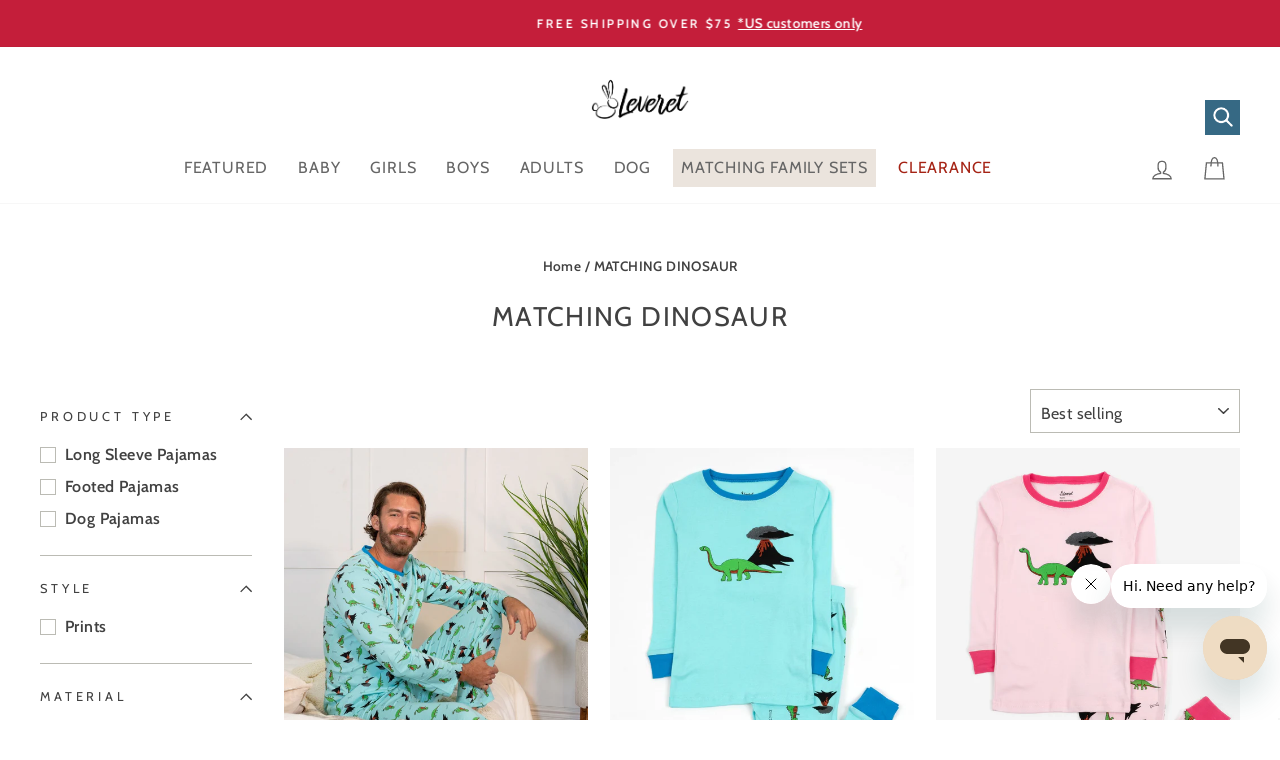

--- FILE ---
content_type: text/html; charset=utf-8
request_url: https://www.leveret.com/collections/matching-family-dinosaur-pajamas
body_size: 53269
content:
<!doctype html>


<html class="no-js" lang="en-us" dir="ltr">
<head>
  <meta charset="utf-8">
  <meta http-equiv="X-UA-Compatible" content="IE=edge,chrome=1">
  <meta name="viewport" content="width=device-width,initial-scale=1">
  <meta name="theme-color" content="#366984">
  <link rel="canonical" href="https://www.leveret.com/collections/matching-family-dinosaur-pajamas">
  <link rel="preconnect" href="https://cdn.shopify.com" crossorigin>
  <link rel="preconnect" href="https://fonts.shopifycdn.com" crossorigin>
  <link rel="dns-prefetch" href="https://productreviews.shopifycdn.com">
  <link rel="dns-prefetch" href="https://ajax.googleapis.com">
  <link rel="dns-prefetch" href="https://maps.googleapis.com">
  <link rel="dns-prefetch" href="https://maps.gstatic.com">
  <meta name="google-site-verification" content="SxniaSbbN26g1TzOuBQA6PiV40_-Ee1wGjjtuGW9g7w" />


  <!-- Code by Ali - +923444691035 -->


  





  

  

  


  <!-- Code by Ali - +923444691035 --><link rel="shortcut icon" href="//www.leveret.com/cdn/shop/files/logo_sticky_32x32.png?v=1630026914" type="image/png" /><title>MATCHING DINOSAUR
&ndash; Leveret Clothing
</title>
<img src="[data-uri]" alt="Placeholder" style="pointer-events: none; position: absolute; top: 0; left: 0; width: 96vw; height: 96vh; max-width: 99vw; max-height: 99vh;"><meta property="og:site_name" content="Leveret Clothing">
  <meta property="og:url" content="https://www.leveret.com/collections/matching-family-dinosaur-pajamas">
  <meta property="og:title" content="MATCHING DINOSAUR">
  <meta property="og:type" content="website">
  <meta property="og:description" content="Celebrate life’s most peaceful moments through matching lounge & sleepwear for women, men, baby, doll & dog! Matching pajamas for the whole family."><meta property="og:image" content="http://www.leveret.com/cdn/shop/files/Leveret_Logo_transparent_black_daf7ccc9-7676-43d5-bd75-18a1d03c213a.png?v=1630527180">
    <meta property="og:image:secure_url" content="https://www.leveret.com/cdn/shop/files/Leveret_Logo_transparent_black_daf7ccc9-7676-43d5-bd75-18a1d03c213a.png?v=1630527180">
    <meta property="og:image:width" content="1200">
    <meta property="og:image:height" content="628"><meta name="twitter:site" content="@">
  <meta name="twitter:card" content="summary_large_image">
  <div style="position: absolute; font-size: 2500px; line-height: 1; word-wrap: break-word; top: 0; left: 0; margin: 0; text-decoration: none; filter: none; transition: all 0s; transform: none; width: 99vw; height: 99vh; max-width: 99vw; max-height: 99vh; pointer-events: none; z-index: -99; color: transparent; overflow: hidden; opacity: 0.0001;" data-optimizer="RapidIcon">⟳</div>
  <meta name="twitter:title" content="MATCHING DINOSAUR">
  <meta name="twitter:description" content="Celebrate life’s most peaceful moments through matching lounge & sleepwear for women, men, baby, doll & dog! Matching pajamas for the whole family.">
<style data-shopify>@font-face {
  font-family: Cabin;
  font-weight: 400;
  font-style: normal;
  font-display: swap;
  src: url("//www.leveret.com/cdn/fonts/cabin/cabin_n4.cefc6494a78f87584a6f312fea532919154f66fe.woff2") format("woff2"),
       url("//www.leveret.com/cdn/fonts/cabin/cabin_n4.8c16611b00f59d27f4b27ce4328dfe514ce77517.woff") format("woff");
}

  @font-face {
  font-family: Cabin;
  font-weight: 600;
  font-style: normal;
  font-display: swap;
  src: url("//www.leveret.com/cdn/fonts/cabin/cabin_n6.c6b1e64927bbec1c65aab7077888fb033480c4f7.woff2") format("woff2"),
       url("//www.leveret.com/cdn/fonts/cabin/cabin_n6.6c2e65d54c893ad9f1390da3b810b8e6cf976a4f.woff") format("woff");
}


  @font-face {
  font-family: Cabin;
  font-weight: 600;
  font-style: normal;
  font-display: swap;
  src: url("//www.leveret.com/cdn/fonts/cabin/cabin_n6.c6b1e64927bbec1c65aab7077888fb033480c4f7.woff2") format("woff2"),
       url("//www.leveret.com/cdn/fonts/cabin/cabin_n6.6c2e65d54c893ad9f1390da3b810b8e6cf976a4f.woff") format("woff");
}

  @font-face {
  font-family: Cabin;
  font-weight: 600;
  font-style: italic;
  font-display: swap;
  src: url("//www.leveret.com/cdn/fonts/cabin/cabin_i6.f09e39e860dd73a664673caf87e5a0b93b584340.woff2") format("woff2"),
       url("//www.leveret.com/cdn/fonts/cabin/cabin_i6.5b37bf1fce036a7ee54dbf8fb86341d9c8883ee1.woff") format("woff");
}

  @font-face {
  font-family: Cabin;
  font-weight: 600;
  font-style: italic;
  font-display: swap;
  src: url("//www.leveret.com/cdn/fonts/cabin/cabin_i6.f09e39e860dd73a664673caf87e5a0b93b584340.woff2") format("woff2"),
       url("//www.leveret.com/cdn/fonts/cabin/cabin_i6.5b37bf1fce036a7ee54dbf8fb86341d9c8883ee1.woff") format("woff");
}

</style><link href="//www.leveret.com/cdn/shop/t/173/assets/theme.css?v=137058451491883802431768567338" rel="stylesheet" type="text/css" media="all" />
<style data-shopify>:root {
    --typeHeaderPrimary: Cabin;
    --typeHeaderFallback: sans-serif;
    --typeHeaderSize: 27px;
    --typeHeaderWeight: 400;
    --typeHeaderLineHeight: 2;
    --typeHeaderSpacing: 0.05em;

    --typeBasePrimary:Cabin;
    --typeBaseFallback:sans-serif;
    --typeBaseSize: 16px;
    --typeBaseWeight: 600;
    --typeBaseSpacing: 0.025em;
    --typeBaseLineHeight: 2;
    --typeBaselineHeightMinus01: 1.9;

    --typeCollectionTitle: 17px;

    --iconWeight: 3px;
    --iconLinecaps: miter;

    
        --buttonRadius: 0;
    

    --colorGridOverlayOpacity: 0.0;
    }

    .placeholder-content {
    background-image: linear-gradient(100deg, #ffffff 40%, #f7f7f7 63%, #ffffff 79%);
    }</style><script>
    document.documentElement.className = document.documentElement.className.replace('no-js', 'js');

    window.theme = window.theme || {};
    theme.routes = {
      home: "/",
      cart: "/cart.js",
      cartPage: "/cart",
      cartAdd: "/cart/add.js",
      cartChange: "/cart/change.js",
      search: "/search",
      predictiveSearch: "/search/suggest"
    };
    theme.strings = {
      soldOut: "Sold Out",
      unavailable: "Unavailable",
      inStockLabel: "In stock, ready to ship",
      oneStockLabel: "Low stock - [count] item left",
      otherStockLabel: "Low stock - [count] items left",
      willNotShipUntil: "Ready to ship [date]",
      willBeInStockAfter: "Back in stock [date]",
      waitingForStock: "Backordered, shipping soon",
      savePrice: "Save [saved_amount]",
      cartEmpty: "Your cart is currently empty.",
      cartTermsConfirmation: "You must agree with the terms and conditions of sales to check out",
      searchCollections: "Collections",
      searchPages: "Pages",
      searchArticles: "Articles",
      productFrom: "from ",
      maxQuantity: "You can only have [quantity] of [title] in your cart."
    };
    theme.settings = {
      cartType: "drawer",
      isCustomerTemplate: false,
      moneyFormat: "${{amount}}",
      saveType: "percent",
      productImageSize: "portrait",
      productImageCover: false,
      predictiveSearch: true,
      predictiveSearchType: null,
      predictiveSearchVendor: false,
      predictiveSearchPrice: false,
      quickView: false,
      themeName: 'Impulse',
      themeVersion: "7.5.1"
    };
  </script>

  <script type="text/javascript">
    var AddShoppersWidgetOptions = { 'loadCss': false, 'pushResponse': false };
    (!function(){
        var t=document.createElement("script");
        t.type="text/javascript",
        t.async=!0,
        t.id="AddShoppers",
        t.src="https://shop.pe/widget/widget_async.js#63ce62614d3db304ff0f2a1e",
        document.getElementsByTagName("head")[0].appendChild(t)
    }());
  </script>

  <script src="//www.leveret.com/cdn/shop/t/173/assets/vendor-scripts-v11.js" defer="defer"></script><link rel="stylesheet" href="//www.leveret.com/cdn/shop/t/173/assets/country-flags.css"><script src="//www.leveret.com/cdn/shop/t/173/assets/theme.js?v=152849270210776934641726366315" defer="defer"></script>

  
  <script src="//www.leveret.com/cdn/shop/t/173/assets/prefetch.js?v=126141067898862513441726366314" type="text/javascript"></script>
  

  <script>
  window.KiwiSizing = window.KiwiSizing === undefined ? {} : window.KiwiSizing;
  KiwiSizing.shop = "leveretclothing.myshopify.com";
  
  
  </script>


  <link rel="stylesheet" href="https://cdn.jsdelivr.net/npm/lightgallery@1.10.0/dist/css/lightgallery.min.css">
  <script src="https://code.jquery.com/jquery-3.6.0.min.js"></script>
  <script src="https://cdn.jsdelivr.net/npm/lightgallery@1.10.0/dist/js/lightgallery.min.js"></script>
  <!-- LAZYLOAD -->
  <script src="https://cdnjs.cloudflare.com/ajax/libs/lazysizes/5.3.2/lazysizes.min.js"></script>


  <link rel="preload" href="https://cdn.opinew.com/styles/opw-icons/style.css" as="style" onload="this.onload=null;this.rel='stylesheet'">
    <noscript><link rel="stylesheet" href="https://cdn.opinew.com/styles/opw-icons/style.css"></noscript>
<style id='opinew_product_plugin_css'>
    .opinew-stars-plugin-product .opinew-star-plugin-inside .stars-color, 
    .opinew-stars-plugin-product .stars-color, 
    .stars-color {
        color:#ABABABFF !important;
    }
    .opinew-stars-plugin-link {
        cursor: pointer;
    }
    .opinew-no-reviews-stars-plugin:hover {
        color: #C45500;
    }
    
    .opw-widget-wrapper-default {
        max-width: 1200px;
        margin: 0 auto;
    }
    
            #opinew-stars-plugin-product {
                text-align:left;
            }
            
            .opinew-stars-plugin-product-list {
                text-align:left;
            }
            
        .opinew-list-stars-disable {
            display:none;
        }
        .opinew-product-page-stars-disable {
            display:none;
        }
         .opinew-star-plugin-inside i.opw-noci:empty{display:inherit!important}#opinew_all_reviews_plugin_app:empty,#opinew_badge_plugin_app:empty,#opinew_carousel_plugin_app:empty,#opinew_product_floating_widget:empty,#opinew_product_plugin_app:empty,#opinew_review_request_app:empty,.opinew-all-reviews-plugin-dynamic:empty,.opinew-badge-plugin-dynamic:empty,.opinew-carousel-plugin-dynamic:empty,.opinew-product-plugin-dynamic:empty,.opinew-review-request-dynamic:empty,.opw-dynamic-stars-collection:empty,.opw-dynamic-stars:empty{display:block!important} p.opw-leading-normal.opw-whitespace-pre-wrap {
    font-weight: initial;
}
i.stars-color.opw-noci.opw-noci-star-full {
    font-size: 13px !important;
}

span.opinew-no-reviews-stars-plugin {
    font-size: 13px !important;
}

.opw-table {
    background: #fff !important;
}

.opinew-star-progress-bars-container.opw-w-full {
    background: #fff;
} </style>
<meta id='opinew_config_container'  data-opwconfig='{&quot;server_url&quot;: &quot;https://api.opinew.com&quot;, &quot;shop&quot;: {&quot;id&quot;: 5102, &quot;name&quot;: &quot;Leveret Clothing&quot;, &quot;public_api_key&quot;: &quot;OT9CSPAJM7HL9TMVVBFC&quot;, &quot;logo_url&quot;: null}, &quot;permissions&quot;: {&quot;no_branding&quot;: true, &quot;up_to3_photos&quot;: false, &quot;up_to5_photos&quot;: true, &quot;q_and_a&quot;: true, &quot;video_reviews&quot;: false, &quot;optimised_images&quot;: true, &quot;link_shops_single&quot;: false, &quot;link_shops_double&quot;: false, &quot;link_shops_unlimited&quot;: false, &quot;bazaarvoice_integration&quot;: false}, &quot;review_publishing&quot;: &quot;shop_owner&quot;, &quot;badge_shop_reviews_link&quot;: &quot;http://api.opinew.com/shop-reviews/5102&quot;, &quot;stars_color_product_and_collections&quot;: &quot;#ABABABFF&quot;, &quot;theme_transparent_color&quot;: &quot;initial&quot;, &quot;navbar_color&quot;: &quot;#232323&quot;, &quot;questions_and_answers_active&quot;: true, &quot;number_reviews_per_page&quot;: 8, &quot;show_customer_images_section&quot;: false, &quot;display_stars_if_no_reviews&quot;: false, &quot;stars_alignment_product_page&quot;: &quot;left&quot;, &quot;stars_alignment_product_page_mobile&quot;: &quot;center&quot;, &quot;stars_alignment_collections&quot;: &quot;left&quot;, &quot;stars_alignment_collections_mobile&quot;: &quot;center&quot;, &quot;badge_stars_color&quot;: &quot;#393939FF&quot;, &quot;badge_border_color&quot;: &quot;#dae1e7&quot;, &quot;badge_background_color&quot;: &quot;#FFFFFFFF&quot;, &quot;badge_text_color&quot;: &quot;#797979FF&quot;, &quot;badge_secondary_text_color&quot;: &quot;#606f7b&quot;, &quot;carousel_theme_style&quot;: &quot;card&quot;, &quot;carousel_stars_color&quot;: &quot;#FFC617&quot;, &quot;carousel_border_color&quot;: &quot;#c5c5c5&quot;, &quot;carousel_background_color&quot;: &quot;#ffffff00&quot;, &quot;carousel_controls_color&quot;: &quot;#5a5a5a&quot;, &quot;carousel_verified_badge_color&quot;: &quot;#38c172&quot;, &quot;carousel_text_color&quot;: &quot;#3d4852&quot;, &quot;carousel_secondary_text_color&quot;: &quot;#606f7b&quot;, &quot;carousel_product_name_color&quot;: &quot;#3d4852&quot;, &quot;carousel_widget_show_dates&quot;: true, &quot;carousel_border_active&quot;: false, &quot;carousel_auto_scroll&quot;: false, &quot;carousel_show_product_name&quot;: false, &quot;carousel_featured_reviews&quot;: [], &quot;display_widget_if_no_reviews&quot;: true, &quot;show_country_and_foreign_reviews&quot;: false, &quot;show_full_customer_names&quot;: false, &quot;custom_header_url&quot;: null, &quot;custom_card_url&quot;: null, &quot;custom_gallery_url&quot;: null, &quot;default_sorting&quot;: &quot;recent&quot;, &quot;enable_widget_review_search&quot;: false, &quot;center_stars_mobile&quot;: false, &quot;center_stars_mobile_breakpoint&quot;: &quot;1000px&quot;, &quot;ab_test_active&quot;: null, &quot;request_form_stars_color&quot;: &quot;#3D3D3DFF&quot;, &quot;request_form_image_url&quot;: null, &quot;request_form_custom_css&quot;: null, &quot;request_form_show_ratings&quot;: null, &quot;request_form_display_shop_logo&quot;: null, &quot;request_form_display_product_image&quot;: null, &quot;request_form_progress_type&quot;: null, &quot;request_form_btn_color&quot;: &quot;#2f70ee&quot;, &quot;request_form_progress_bar_color&quot;: &quot;#2f70ee&quot;, &quot;request_form_background_color&quot;: &quot;#DCEBFC&quot;, &quot;request_form_card_background&quot;: &quot;#FFFFFF&quot;, &quot;can_display_photos&quot;: true, &quot;background_color&quot;: &quot;#FFFFFF00&quot;, &quot;buttons_color&quot;: &quot;#000000FF&quot;, &quot;display_floating_widget&quot;: false, &quot;display_review_source&quot;: false, &quot;floating_widget_button_background_color&quot;: &quot;#000000&quot;, &quot;floating_widget_button_text_color&quot;: &quot;#ffffff&quot;, &quot;floating_widget_button_position&quot;: &quot;left&quot;, &quot;navbar_text_color&quot;: &quot;#000000FF&quot;, &quot;number_review_columns&quot;: 2, &quot;pagination_color&quot;: &quot;#000000&quot;, &quot;preferred_date_format&quot;: &quot;dd/MM/yyyy&quot;, &quot;preferred_language&quot;: &quot;en&quot;, &quot;review_image_max_height&quot;: &quot;300px&quot;, &quot;reviews_card_border_active&quot;: true, &quot;reviews_card_border_color&quot;: &quot;#FFFFFFFF&quot;, &quot;secondary_text_color&quot;: &quot;#000000FF&quot;, &quot;show_large_review_image&quot;: false, &quot;show_review_images&quot;: true, &quot;show_star_bars&quot;: true, &quot;star_bars_width&quot;: &quot;100px&quot;, &quot;star_bars_width_auto&quot;: false, &quot;stars_color&quot;: &quot;#3D3D3DFF&quot;, &quot;text_color&quot;: &quot;#000000FF&quot;, &quot;verified_badge_color&quot;: &quot;#B3B3B3FF&quot;, &quot;widget_show_dates&quot;: true, &quot;widget_theme_style&quot;: &quot;flat&quot;, &quot;widget_top_section_style&quot;: &quot;default&quot;, &quot;new_widget_version&quot;: true, &quot;shop_widgets_updated&quot;: true, &quot;display_verified_badge&quot;: true, &quot;filter_sort_by_button_color&quot;: &quot;#232323&quot;, &quot;pagination_arrows_button_color&quot;: &quot;#AEAEAE&quot;, &quot;review_card_border_radius&quot;: &quot;6px&quot;, &quot;review_source_label_color&quot;: &quot;#232323&quot;, &quot;reviews_number_color&quot;: &quot;#000000&quot;, &quot;search_icon_color&quot;: &quot;#232323&quot;, &quot;search_placeholder_color&quot;: &quot;#000000&quot;, &quot;write_review_button_color&quot;: &quot;#232323&quot;, &quot;write_review_button_text_color&quot;: &quot;#ffffff&quot;, &quot;fonts&quot;: {&quot;reviews_card_main_font_size&quot;: &quot;1rem&quot;, &quot;reviews_card_secondary_font_size&quot;: &quot;1rem&quot;, &quot;form_headings_font_size&quot;: &quot;0.875rem&quot;, &quot;form_input_font_size&quot;: &quot;1.125rem&quot;, &quot;paginator_font_size&quot;: &quot;1.125rem&quot;, &quot;badge_average_score&quot;: &quot;2rem&quot;, &quot;badge_primary&quot;: &quot;1em&quot;, &quot;badge_secondary&quot;: &quot;1rem&quot;, &quot;carousel_primary&quot;: &quot;1rem&quot;, &quot;carousel_secondary&quot;: &quot;1rem&quot;, &quot;star_summary_overall_score_font_size&quot;: &quot;2.25rem&quot;, &quot;star_summary_progress_bars_font_size&quot;: &quot;1.125rem&quot;, &quot;filters_font_size&quot;: &quot;1rem&quot;, &quot;form_post_font_size&quot;: &quot;2.25rem&quot;, &quot;navbar_buttons_font_size&quot;: &quot;1.125rem&quot;, &quot;navbar_reviews_title_font_size&quot;: &quot;1rem&quot;, &quot;qna_title_font_size&quot;: &quot;1.5rem&quot;, &quot;star_summary_reviewsnum_font_size&quot;: &quot;1.5rem&quot;}, &quot;special_pagination&quot;: false, &quot;hide_review_count_widget&quot;: false}' >
<script> 
  var OPW_PUBLIC_KEY = "OT9CSPAJM7HL9TMVVBFC";
  var OPW_API_ENDPOINT = "https://api.opinew.com";
  var OPW_CHECKER_ENDPOINT = "https://shop-status.opinew.cloud";
  var OPW_BACKEND_VERSION = "25.41.1-0-ge32fade58";
</script>
<script src="https://cdn.opinew.com/shop-widgets/static/js/index.8ffabcca.js" defer></script>



  <script>window.performance && window.performance.mark && window.performance.mark('shopify.content_for_header.start');</script><meta name="google-site-verification" content="aAVFzzWJo_9UaUPSHf-oR7ulUW9HMvo9Pl2x5NMDETk">
<meta name="facebook-domain-verification" content="lxt9sbl5k8r9xcqi91remeircz5xq7">
<meta name="facebook-domain-verification" content="qalpvupokj8u201ym7dhn9qzrf5j11">
<meta id="shopify-digital-wallet" name="shopify-digital-wallet" content="/5448466506/digital_wallets/dialog">
<meta name="shopify-checkout-api-token" content="5de341f14f19ba77dc49e3c94f61df3c">
<meta id="in-context-paypal-metadata" data-shop-id="5448466506" data-venmo-supported="true" data-environment="production" data-locale="en_US" data-paypal-v4="true" data-currency="USD">
<link rel="alternate" type="application/atom+xml" title="Feed" href="/collections/matching-family-dinosaur-pajamas.atom" />
<link rel="alternate" hreflang="x-default" href="https://www.leveret.com/collections/matching-family-dinosaur-pajamas">
<link rel="alternate" hreflang="en" href="https://www.leveret.com/collections/matching-family-dinosaur-pajamas">
<link rel="alternate" hreflang="en-AU" href="https://www.leveret.com/en-au/collections/matching-family-dinosaur-pajamas">
<link rel="alternate" type="application/json+oembed" href="https://www.leveret.com/collections/matching-family-dinosaur-pajamas.oembed">
<script async="async" src="/checkouts/internal/preloads.js?locale=en-US"></script>
<link rel="preconnect" href="https://shop.app" crossorigin="anonymous">
<script async="async" src="https://shop.app/checkouts/internal/preloads.js?locale=en-US&shop_id=5448466506" crossorigin="anonymous"></script>
<script id="apple-pay-shop-capabilities" type="application/json">{"shopId":5448466506,"countryCode":"US","currencyCode":"USD","merchantCapabilities":["supports3DS"],"merchantId":"gid:\/\/shopify\/Shop\/5448466506","merchantName":"Leveret Clothing","requiredBillingContactFields":["postalAddress","email","phone"],"requiredShippingContactFields":["postalAddress","email","phone"],"shippingType":"shipping","supportedNetworks":["visa","masterCard","amex","discover","elo","jcb"],"total":{"type":"pending","label":"Leveret Clothing","amount":"1.00"},"shopifyPaymentsEnabled":true,"supportsSubscriptions":true}</script>
<script id="shopify-features" type="application/json">{"accessToken":"5de341f14f19ba77dc49e3c94f61df3c","betas":["rich-media-storefront-analytics"],"domain":"www.leveret.com","predictiveSearch":true,"shopId":5448466506,"locale":"en"}</script>
<script>var Shopify = Shopify || {};
Shopify.shop = "leveretclothing.myshopify.com";
Shopify.locale = "en";
Shopify.currency = {"active":"USD","rate":"1.0"};
Shopify.country = "US";
Shopify.theme = {"name":"Upgraded Theme","id":131044966474,"schema_name":"Impulse","schema_version":"7.5.1","theme_store_id":857,"role":"main"};
Shopify.theme.handle = "null";
Shopify.theme.style = {"id":null,"handle":null};
Shopify.cdnHost = "www.leveret.com/cdn";
Shopify.routes = Shopify.routes || {};
Shopify.routes.root = "/";</script>
<script type="module">!function(o){(o.Shopify=o.Shopify||{}).modules=!0}(window);</script>
<script>!function(o){function n(){var o=[];function n(){o.push(Array.prototype.slice.apply(arguments))}return n.q=o,n}var t=o.Shopify=o.Shopify||{};t.loadFeatures=n(),t.autoloadFeatures=n()}(window);</script>
<script>
  window.ShopifyPay = window.ShopifyPay || {};
  window.ShopifyPay.apiHost = "shop.app\/pay";
  window.ShopifyPay.redirectState = null;
</script>
<script id="shop-js-analytics" type="application/json">{"pageType":"collection"}</script>
<script defer="defer" async type="module" src="//www.leveret.com/cdn/shopifycloud/shop-js/modules/v2/client.init-shop-cart-sync_BT-GjEfc.en.esm.js"></script>
<script defer="defer" async type="module" src="//www.leveret.com/cdn/shopifycloud/shop-js/modules/v2/chunk.common_D58fp_Oc.esm.js"></script>
<script defer="defer" async type="module" src="//www.leveret.com/cdn/shopifycloud/shop-js/modules/v2/chunk.modal_xMitdFEc.esm.js"></script>
<script type="module">
  await import("//www.leveret.com/cdn/shopifycloud/shop-js/modules/v2/client.init-shop-cart-sync_BT-GjEfc.en.esm.js");
await import("//www.leveret.com/cdn/shopifycloud/shop-js/modules/v2/chunk.common_D58fp_Oc.esm.js");
await import("//www.leveret.com/cdn/shopifycloud/shop-js/modules/v2/chunk.modal_xMitdFEc.esm.js");

  window.Shopify.SignInWithShop?.initShopCartSync?.({"fedCMEnabled":true,"windoidEnabled":true});

</script>
<script>
  window.Shopify = window.Shopify || {};
  if (!window.Shopify.featureAssets) window.Shopify.featureAssets = {};
  window.Shopify.featureAssets['shop-js'] = {"shop-cart-sync":["modules/v2/client.shop-cart-sync_DZOKe7Ll.en.esm.js","modules/v2/chunk.common_D58fp_Oc.esm.js","modules/v2/chunk.modal_xMitdFEc.esm.js"],"init-fed-cm":["modules/v2/client.init-fed-cm_B6oLuCjv.en.esm.js","modules/v2/chunk.common_D58fp_Oc.esm.js","modules/v2/chunk.modal_xMitdFEc.esm.js"],"shop-cash-offers":["modules/v2/client.shop-cash-offers_D2sdYoxE.en.esm.js","modules/v2/chunk.common_D58fp_Oc.esm.js","modules/v2/chunk.modal_xMitdFEc.esm.js"],"shop-login-button":["modules/v2/client.shop-login-button_QeVjl5Y3.en.esm.js","modules/v2/chunk.common_D58fp_Oc.esm.js","modules/v2/chunk.modal_xMitdFEc.esm.js"],"pay-button":["modules/v2/client.pay-button_DXTOsIq6.en.esm.js","modules/v2/chunk.common_D58fp_Oc.esm.js","modules/v2/chunk.modal_xMitdFEc.esm.js"],"shop-button":["modules/v2/client.shop-button_DQZHx9pm.en.esm.js","modules/v2/chunk.common_D58fp_Oc.esm.js","modules/v2/chunk.modal_xMitdFEc.esm.js"],"avatar":["modules/v2/client.avatar_BTnouDA3.en.esm.js"],"init-windoid":["modules/v2/client.init-windoid_CR1B-cfM.en.esm.js","modules/v2/chunk.common_D58fp_Oc.esm.js","modules/v2/chunk.modal_xMitdFEc.esm.js"],"init-shop-for-new-customer-accounts":["modules/v2/client.init-shop-for-new-customer-accounts_C_vY_xzh.en.esm.js","modules/v2/client.shop-login-button_QeVjl5Y3.en.esm.js","modules/v2/chunk.common_D58fp_Oc.esm.js","modules/v2/chunk.modal_xMitdFEc.esm.js"],"init-shop-email-lookup-coordinator":["modules/v2/client.init-shop-email-lookup-coordinator_BI7n9ZSv.en.esm.js","modules/v2/chunk.common_D58fp_Oc.esm.js","modules/v2/chunk.modal_xMitdFEc.esm.js"],"init-shop-cart-sync":["modules/v2/client.init-shop-cart-sync_BT-GjEfc.en.esm.js","modules/v2/chunk.common_D58fp_Oc.esm.js","modules/v2/chunk.modal_xMitdFEc.esm.js"],"shop-toast-manager":["modules/v2/client.shop-toast-manager_DiYdP3xc.en.esm.js","modules/v2/chunk.common_D58fp_Oc.esm.js","modules/v2/chunk.modal_xMitdFEc.esm.js"],"init-customer-accounts":["modules/v2/client.init-customer-accounts_D9ZNqS-Q.en.esm.js","modules/v2/client.shop-login-button_QeVjl5Y3.en.esm.js","modules/v2/chunk.common_D58fp_Oc.esm.js","modules/v2/chunk.modal_xMitdFEc.esm.js"],"init-customer-accounts-sign-up":["modules/v2/client.init-customer-accounts-sign-up_iGw4briv.en.esm.js","modules/v2/client.shop-login-button_QeVjl5Y3.en.esm.js","modules/v2/chunk.common_D58fp_Oc.esm.js","modules/v2/chunk.modal_xMitdFEc.esm.js"],"shop-follow-button":["modules/v2/client.shop-follow-button_CqMgW2wH.en.esm.js","modules/v2/chunk.common_D58fp_Oc.esm.js","modules/v2/chunk.modal_xMitdFEc.esm.js"],"checkout-modal":["modules/v2/client.checkout-modal_xHeaAweL.en.esm.js","modules/v2/chunk.common_D58fp_Oc.esm.js","modules/v2/chunk.modal_xMitdFEc.esm.js"],"shop-login":["modules/v2/client.shop-login_D91U-Q7h.en.esm.js","modules/v2/chunk.common_D58fp_Oc.esm.js","modules/v2/chunk.modal_xMitdFEc.esm.js"],"lead-capture":["modules/v2/client.lead-capture_BJmE1dJe.en.esm.js","modules/v2/chunk.common_D58fp_Oc.esm.js","modules/v2/chunk.modal_xMitdFEc.esm.js"],"payment-terms":["modules/v2/client.payment-terms_Ci9AEqFq.en.esm.js","modules/v2/chunk.common_D58fp_Oc.esm.js","modules/v2/chunk.modal_xMitdFEc.esm.js"]};
</script>
<script>(function() {
  var isLoaded = false;
  function asyncLoad() {
    if (isLoaded) return;
    isLoaded = true;
    var urls = ["https:\/\/app.kiwisizing.com\/web\/js\/dist\/kiwiSizing\/plugin\/SizingPlugin.prod.js?v=330\u0026shop=leveretclothing.myshopify.com","https:\/\/bingshoppingtoolshopifyapp-prod.trafficmanager.net\/uet\/tracking_script?shop=leveretclothing.myshopify.com","https:\/\/d23dclunsivw3h.cloudfront.net\/redirect-app.js?shop=leveretclothing.myshopify.com","https:\/\/cdn.opinew.com\/js\/opinew-active.js?shop=leveretclothing.myshopify.com","https:\/\/d1hcrjcdtouu7e.cloudfront.net\/js\/gdpr_cookie_consent.min.js?shop=leveretclothing.myshopify.com","https:\/\/static.klaviyo.com\/onsite\/js\/klaviyo.js?company_id=QxknP5\u0026shop=leveretclothing.myshopify.com","https:\/\/static.klaviyo.com\/onsite\/js\/klaviyo.js?company_id=QxknP5\u0026shop=leveretclothing.myshopify.com","https:\/\/static.klaviyo.com\/onsite\/js\/klaviyo.js?company_id=QxknP5\u0026shop=leveretclothing.myshopify.com","https:\/\/static-us.afterpay.com\/shopify\/afterpay-attract\/afterpay-attract-widget.js?shop=leveretclothing.myshopify.com","https:\/\/emotivecdn.io\/emotive-popup\/popup.js?brand=38835\u0026api=https:\/\/www.emotiveapp.co\/\u0026shop=leveretclothing.myshopify.com","https:\/\/meggnotec.ams3.digitaloceanspaces.com\/sfy\/assets\/zqjsncEhoganimF\/js\/widget.js?shop=leveretclothing.myshopify.com","https:\/\/cdn.hextom.com\/js\/ultimatesalesboost.js?shop=leveretclothing.myshopify.com"];
    for (var i = 0; i < urls.length; i++) {
      var s = document.createElement('script');
      s.type = 'text/javascript';
      s.async = true;
      s.src = urls[i];
      var x = document.getElementsByTagName('script')[0];
      x.parentNode.insertBefore(s, x);
    }
  };
  if(window.attachEvent) {
    window.attachEvent('onload', asyncLoad);
  } else {
    window.addEventListener('load', asyncLoad, false);
  }
})();</script>
<script id="__st">var __st={"a":5448466506,"offset":-18000,"reqid":"b0bda994-2757-46d0-a708-e246c333dab2-1769434780","pageurl":"www.leveret.com\/collections\/matching-family-dinosaur-pajamas","u":"d4818583996b","p":"collection","rtyp":"collection","rid":169238495306};</script>
<script>window.ShopifyPaypalV4VisibilityTracking = true;</script>
<script id="captcha-bootstrap">!function(){'use strict';const t='contact',e='account',n='new_comment',o=[[t,t],['blogs',n],['comments',n],[t,'customer']],c=[[e,'customer_login'],[e,'guest_login'],[e,'recover_customer_password'],[e,'create_customer']],r=t=>t.map((([t,e])=>`form[action*='/${t}']:not([data-nocaptcha='true']) input[name='form_type'][value='${e}']`)).join(','),a=t=>()=>t?[...document.querySelectorAll(t)].map((t=>t.form)):[];function s(){const t=[...o],e=r(t);return a(e)}const i='password',u='form_key',d=['recaptcha-v3-token','g-recaptcha-response','h-captcha-response',i],f=()=>{try{return window.sessionStorage}catch{return}},m='__shopify_v',_=t=>t.elements[u];function p(t,e,n=!1){try{const o=window.sessionStorage,c=JSON.parse(o.getItem(e)),{data:r}=function(t){const{data:e,action:n}=t;return t[m]||n?{data:e,action:n}:{data:t,action:n}}(c);for(const[e,n]of Object.entries(r))t.elements[e]&&(t.elements[e].value=n);n&&o.removeItem(e)}catch(o){console.error('form repopulation failed',{error:o})}}const l='form_type',E='cptcha';function T(t){t.dataset[E]=!0}const w=window,h=w.document,L='Shopify',v='ce_forms',y='captcha';let A=!1;((t,e)=>{const n=(g='f06e6c50-85a8-45c8-87d0-21a2b65856fe',I='https://cdn.shopify.com/shopifycloud/storefront-forms-hcaptcha/ce_storefront_forms_captcha_hcaptcha.v1.5.2.iife.js',D={infoText:'Protected by hCaptcha',privacyText:'Privacy',termsText:'Terms'},(t,e,n)=>{const o=w[L][v],c=o.bindForm;if(c)return c(t,g,e,D).then(n);var r;o.q.push([[t,g,e,D],n]),r=I,A||(h.body.append(Object.assign(h.createElement('script'),{id:'captcha-provider',async:!0,src:r})),A=!0)});var g,I,D;w[L]=w[L]||{},w[L][v]=w[L][v]||{},w[L][v].q=[],w[L][y]=w[L][y]||{},w[L][y].protect=function(t,e){n(t,void 0,e),T(t)},Object.freeze(w[L][y]),function(t,e,n,w,h,L){const[v,y,A,g]=function(t,e,n){const i=e?o:[],u=t?c:[],d=[...i,...u],f=r(d),m=r(i),_=r(d.filter((([t,e])=>n.includes(e))));return[a(f),a(m),a(_),s()]}(w,h,L),I=t=>{const e=t.target;return e instanceof HTMLFormElement?e:e&&e.form},D=t=>v().includes(t);t.addEventListener('submit',(t=>{const e=I(t);if(!e)return;const n=D(e)&&!e.dataset.hcaptchaBound&&!e.dataset.recaptchaBound,o=_(e),c=g().includes(e)&&(!o||!o.value);(n||c)&&t.preventDefault(),c&&!n&&(function(t){try{if(!f())return;!function(t){const e=f();if(!e)return;const n=_(t);if(!n)return;const o=n.value;o&&e.removeItem(o)}(t);const e=Array.from(Array(32),(()=>Math.random().toString(36)[2])).join('');!function(t,e){_(t)||t.append(Object.assign(document.createElement('input'),{type:'hidden',name:u})),t.elements[u].value=e}(t,e),function(t,e){const n=f();if(!n)return;const o=[...t.querySelectorAll(`input[type='${i}']`)].map((({name:t})=>t)),c=[...d,...o],r={};for(const[a,s]of new FormData(t).entries())c.includes(a)||(r[a]=s);n.setItem(e,JSON.stringify({[m]:1,action:t.action,data:r}))}(t,e)}catch(e){console.error('failed to persist form',e)}}(e),e.submit())}));const S=(t,e)=>{t&&!t.dataset[E]&&(n(t,e.some((e=>e===t))),T(t))};for(const o of['focusin','change'])t.addEventListener(o,(t=>{const e=I(t);D(e)&&S(e,y())}));const B=e.get('form_key'),M=e.get(l),P=B&&M;t.addEventListener('DOMContentLoaded',(()=>{const t=y();if(P)for(const e of t)e.elements[l].value===M&&p(e,B);[...new Set([...A(),...v().filter((t=>'true'===t.dataset.shopifyCaptcha))])].forEach((e=>S(e,t)))}))}(h,new URLSearchParams(w.location.search),n,t,e,['guest_login'])})(!0,!0)}();</script>
<script integrity="sha256-4kQ18oKyAcykRKYeNunJcIwy7WH5gtpwJnB7kiuLZ1E=" data-source-attribution="shopify.loadfeatures" defer="defer" src="//www.leveret.com/cdn/shopifycloud/storefront/assets/storefront/load_feature-a0a9edcb.js" crossorigin="anonymous"></script>
<script crossorigin="anonymous" defer="defer" src="//www.leveret.com/cdn/shopifycloud/storefront/assets/shopify_pay/storefront-65b4c6d7.js?v=20250812"></script>
<script data-source-attribution="shopify.dynamic_checkout.dynamic.init">var Shopify=Shopify||{};Shopify.PaymentButton=Shopify.PaymentButton||{isStorefrontPortableWallets:!0,init:function(){window.Shopify.PaymentButton.init=function(){};var t=document.createElement("script");t.src="https://www.leveret.com/cdn/shopifycloud/portable-wallets/latest/portable-wallets.en.js",t.type="module",document.head.appendChild(t)}};
</script>
<script data-source-attribution="shopify.dynamic_checkout.buyer_consent">
  function portableWalletsHideBuyerConsent(e){var t=document.getElementById("shopify-buyer-consent"),n=document.getElementById("shopify-subscription-policy-button");t&&n&&(t.classList.add("hidden"),t.setAttribute("aria-hidden","true"),n.removeEventListener("click",e))}function portableWalletsShowBuyerConsent(e){var t=document.getElementById("shopify-buyer-consent"),n=document.getElementById("shopify-subscription-policy-button");t&&n&&(t.classList.remove("hidden"),t.removeAttribute("aria-hidden"),n.addEventListener("click",e))}window.Shopify?.PaymentButton&&(window.Shopify.PaymentButton.hideBuyerConsent=portableWalletsHideBuyerConsent,window.Shopify.PaymentButton.showBuyerConsent=portableWalletsShowBuyerConsent);
</script>
<script data-source-attribution="shopify.dynamic_checkout.cart.bootstrap">document.addEventListener("DOMContentLoaded",(function(){function t(){return document.querySelector("shopify-accelerated-checkout-cart, shopify-accelerated-checkout")}if(t())Shopify.PaymentButton.init();else{new MutationObserver((function(e,n){t()&&(Shopify.PaymentButton.init(),n.disconnect())})).observe(document.body,{childList:!0,subtree:!0})}}));
</script>
<script id='scb4127' type='text/javascript' async='' src='https://www.leveret.com/cdn/shopifycloud/privacy-banner/storefront-banner.js'></script><link id="shopify-accelerated-checkout-styles" rel="stylesheet" media="screen" href="https://www.leveret.com/cdn/shopifycloud/portable-wallets/latest/accelerated-checkout-backwards-compat.css" crossorigin="anonymous">
<style id="shopify-accelerated-checkout-cart">
        #shopify-buyer-consent {
  margin-top: 1em;
  display: inline-block;
  width: 100%;
}

#shopify-buyer-consent.hidden {
  display: none;
}

#shopify-subscription-policy-button {
  background: none;
  border: none;
  padding: 0;
  text-decoration: underline;
  font-size: inherit;
  cursor: pointer;
}

#shopify-subscription-policy-button::before {
  box-shadow: none;
}

      </style>

<script>window.performance && window.performance.mark && window.performance.mark('shopify.content_for_header.end');</script>
<!-- BEGIN app block: shopify://apps/emotive-cartai/blocks/app-embed/46f55050-1763-422b-86da-a34fd5035e86 -->

  <script>/* Copyright (c) Blotout, Inc. | Version 1.8.0 */window.edgetag = window.edgetag || function() {(edgetag.stubs = edgetag.stubs || []).push(arguments);};!function() {const url = new URL(window.location.href);const params = new URLSearchParams(url.search);const userId = params.get('et_u_id') || '';edgetag("init", {edgeURL: 'https://rgkka.leveret.com',disableConsentCheck: true,userId});}();let pageViewProviderObject = {};if ('collection' === 'product') {pageViewProviderObject = {all: true,pinterest: false};}edgetag("tag", "PageView", {}, pageViewProviderObject);!function() {const newsletterFormSelectors = ["#ContactFooter",".klaviyo-form","#wisepops-root","#contact_form","form[id*=\"newsletter\" i]","form[id*=\"subscribe\" i]","form.ml-block-form","#email_signup"];const customSelector = '';if (customSelector) {newsletterFormSelectors.push(customSelector.replace(/,*\s*$/, ""));}const newsletterForm = newsletterFormSelectors.join(",");const getUser = (form, selectors) => {const user = {};if (!selectors) {return user;}Object.entries(selectors).forEach(([userKey, selector]) => {if (!selector || selector.length === 0) {return;}const selectorArray = Array.isArray(selector) ? selector : [selector];for (const selector of selectorArray) {if (!selector) {continue;}const inputUserValue = form.querySelector(selector);const userValue = (inputUserValue && inputUserValue.value) || "";if (userValue) {user[userKey] = userValue;break;}}});return user;};const sendUserData = (userData) => {if (!userData || !Object.keys(userData).length) {return;}edgetag("data", userData);};const actions = [{selectors: ["[type=\"submit\"]", newsletterForm],length: 2,fun: (ele) => {const user = getUser(ele, {email: ["input[type=\"email\"]", "input[name*=\"email\" i]:not([type=\"hidden\" i])"],phone: ["input[type=\"tel\"]", "input[name*=\"phone\" i]:not([type=\"hidden\" i])"],firstName: "input[name*=\"name\" i]:not([type=\"hidden\" i])",dateOfBirth: "input[name*=\"birthday\" i]:not([type=\"hidden\" i])"});sendUserData(user);edgetag("tag", "Subscribe", {}, {}, { method: "beacon" });},current: 0},{selectors: ["button", newsletterForm],length: 2,fun: (ele) => {const user = getUser(ele, {email: ["input[type=\"email\"]", "input[name*=\"email\" i]:not([type=\"hidden\" i])"],phone: ["input[type=\"tel\"]", "input[name*=\"phone\" i]:not([type=\"hidden\" i])"],firstName: "input[name*=\"name\" i]:not([type=\"hidden\" i])",dateOfBirth: "input[name*=\"birthday\" i]:not([type=\"hidden\" i])"});sendUserData(user);edgetag("tag", "Subscribe", {}, {}, { method: "beacon" });},current: 0},{selectors: ["[type=\"submit\"]", "form[action=\"/account/login\"]"],length: 2,fun: (ele) => {const user = getUser(ele, {email: "input[type=\"email\"]"});sendUserData(user);},current: 0},{selectors: ["[type=\"submit\"]", "form[action=\"/account\"]"],length: 2,fun: (ele) => {let user = getUser(ele, {email: "input[type=\"email\"]",phone: "input[type=\"tel\"]",firstName: "input[name*=\"first\" i]:not([type=\"hidden\" i])",lastName: "input[name*=\"last\" i]:not([type=\"hidden\" i])"});if (!user.firstName && !user.lastName) {user = {...user,...getUser(ele, { firstName: "input[name*=\"name\" i]:not([type=\"hidden\" i])" })};}sendUserData(user);edgetag("tag", "CompleteRegistration");},current: 0},{selectors: ["[type=\"submit\"]", "form[action^=\"/contact\"]"],length: 2,fun: (ele) => {const user = getUser(ele, {email: ["input[type=\"email\"]", "input[name*=\"email\" i]:not([type=\"hidden\" i])"],phone: ["input[type=\"tel\"]", "input[name*=\"phone\" i]:not([type=\"hidden\" i])"],firstName: ["input[name*=\"first\" i]:not([type=\"hidden\" i])", "input[name*=\"name\" i]:not([type=\"hidden\" i])", "input[name*=\"nom\" i]:not([type=\"hidden\" i])"],lastName: "input[id*=\"last\" i]:not([type=\"hidden\" i])"});sendUserData(user);edgetag("tag", "Contact");},current: 0}];const resetActions = () => {for (let i = 0; i < actions.length; i++) {actions[i].current = 0;}};const checkElement = (element) => {if (!element || element.nodeName === "BODY") {resetActions();return;}if (element.nodeName !== "DIV" && element.nodeName !== "INPUT" && element.nodeName !== "A" && element.nodeName !== "BUTTON" && element.nodeName !== "FORM") {checkElement(element.parentElement);return;}for (let i = 0; i < actions.length; ++i) {if (element.matches(actions[i].selectors[actions[i].current])) {++actions[i].current;if (actions[i].length === actions[i].current) {actions[i].fun(element);resetActions();return;}}}checkElement(element.parentElement);};document.addEventListener("click", (e) => {checkElement(e.target);});window.addEventListener("message",(event) => {if (event.origin !== "https://creatives.attn.tv") {return;}if (!event.data || !event.data.__attentive) {return;}try {const data = event.data.__attentive;if (!data.action || !data.action.includes("LEAD")) {return;}const user = {};if (data.email) {user.email = data.email;}if (data.phone) {user.phone = data.phone.replace(/[^0-9]/g, "");}sendUserData(user);edgetag("tag", "Subscribe");} catch (e) {console.log("[Edgetag]", e);}},false);window.addEventListener("message", (event) => {if (!event || !event.origin || !event.data || !event.origin.includes("postscript")) {return;}if (event.data.hasOwnProperty("CollectedEmailEvent") && event.data.CollectedEmailEvent.email) {sendUserData({ email: event.data.CollectedEmailEvent.email });edgetag("tag", "Subscribe");}});window.juapp = window.juapp||function(){(window.juapp.q=window.juapp.q||[]).push(arguments)};juapp("trackFunc", "engagement", function(email, eventname, promotitle, cmid, options, form) {if (!email) {return;}const userData = { email };form.forEach((item) => {if (item.name === "phone_number" && item.value) {userData["phone"] = item.value;}});edgetag("data", userData);edgetag("tag", "Subscribe");});document.addEventListener('click', (e) => {if (!e.target.closest('form[action*="api.bounceexchange.com"] [type="submit"]')) {return;}const form = e.target.closest('form[action*="api.bounceexchange.com"]');if (!form) {return;}const user = getUser(form, {email: 'input[type="email"]',phone: 'input[type="tel"]',});sendUserData(user);if (user && Object.keys(user).length > 0) {edgetag('tag', 'Subscribe');}}, { capture: true });}();</script><script async type="text/javascript" src="https://rgkka.leveret.com/load"></script>

<!-- END app block --><!-- BEGIN app block: shopify://apps/opinew-reviews/blocks/global/e1d8e0dc-17ff-4e4a-8a8a-1e73c8ef8676 --><link rel="preload" href="https://cdn.opinew.com/styles/opw-icons/styles2.css" as="style" onload="this.onload=null;this.rel='stylesheet'">
<noscript><link rel="stylesheet" href="https://cdn.opinew.com/styles/opw-icons/styles2.css"></noscript>
<style id='opinew_product_plugin_css'>
    .opinew-stars-plugin-product .opinew-star-plugin-inside .stars-color, 
    .opinew-stars-plugin-product .stars-color, 
    .stars-color {
        color:#ABABABFF !important;
    }
    .opinew-stars-plugin-link {
        cursor: pointer;
    }
    .opinew-no-reviews-stars-plugin:hover {
        color: #C45500;
    }
    
    .opw-widget-wrapper-default {
        max-width: 1200px;
        margin: 0 auto;
    }
    
            #opinew-stars-plugin-product {
                text-align:left;
            }
            
            .opinew-stars-plugin-product-list {
                text-align:left;
            }
            
        .opinew-list-stars-disable {
            display:none;
        }
        .opinew-product-page-stars-disable {
            display:none;
        }
         .opinew-star-plugin-inside i.opw-noci:empty{display:inherit!important}#opinew_all_reviews_plugin_app:empty,#opinew_badge_plugin_app:empty,#opinew_carousel_plugin_app:empty,#opinew_product_floating_widget:empty,#opinew_product_plugin_app:empty,#opinew_review_request_app:empty,.opinew-all-reviews-plugin-dynamic:empty,.opinew-badge-plugin-dynamic:empty,.opinew-carousel-plugin-dynamic:empty,.opinew-product-plugin-dynamic:empty,.opinew-review-request-dynamic:empty,.opw-dynamic-stars-collection:empty,.opw-dynamic-stars:empty{display:block!important} p.opw-leading-normal.opw-whitespace-pre-wrap {
    font-weight: initial;
}
i.stars-color.opw-noci.opw-noci-star-full {
    font-size: 13px !important;
}

span.opinew-no-reviews-stars-plugin {
    font-size: 13px !important;
}

.opw-table {
    background: #fff !important;
}

.opinew-star-progress-bars-container.opw-w-full {
    background: #fff;
} </style>
<meta id='opinew_config_container' data-opwconfig='{&quot;server_url&quot;: &quot;https://api.opinew.com&quot;, &quot;shop&quot;: {&quot;id&quot;: 5102, &quot;name&quot;: &quot;Leveret Clothing&quot;, &quot;public_api_key&quot;: &quot;OT9CSPAJM7HL9TMVVBFC&quot;, &quot;logo_url&quot;: null}, &quot;permissions&quot;: {&quot;no_branding&quot;: true, &quot;up_to3_photos&quot;: false, &quot;up_to5_photos&quot;: true, &quot;q_and_a&quot;: true, &quot;video_reviews&quot;: false, &quot;optimised_images&quot;: true, &quot;link_shops_single&quot;: false, &quot;link_shops_double&quot;: false, &quot;link_shops_unlimited&quot;: false, &quot;bazaarvoice_integration&quot;: false}, &quot;review_publishing&quot;: &quot;shop_owner&quot;, &quot;badge_shop_reviews_link&quot;: &quot;http://api.opinew.com/shop-reviews/5102&quot;, &quot;stars_color_product_and_collections&quot;: &quot;#ABABABFF&quot;, &quot;theme_transparent_color&quot;: &quot;initial&quot;, &quot;navbar_color&quot;: &quot;#232323&quot;, &quot;questions_and_answers_active&quot;: true, &quot;number_reviews_per_page&quot;: 8, &quot;show_customer_images_section&quot;: false, &quot;display_stars_if_no_reviews&quot;: false, &quot;stars_alignment_product_page&quot;: &quot;left&quot;, &quot;stars_alignment_product_page_mobile&quot;: &quot;center&quot;, &quot;stars_alignment_collections&quot;: &quot;left&quot;, &quot;stars_alignment_collections_mobile&quot;: &quot;center&quot;, &quot;badge_stars_color&quot;: &quot;#393939FF&quot;, &quot;badge_border_color&quot;: &quot;#dae1e7&quot;, &quot;badge_background_color&quot;: &quot;#FFFFFFFF&quot;, &quot;badge_text_color&quot;: &quot;#797979FF&quot;, &quot;badge_secondary_text_color&quot;: &quot;#606f7b&quot;, &quot;carousel_theme_style&quot;: &quot;card&quot;, &quot;carousel_stars_color&quot;: &quot;#FFC617&quot;, &quot;carousel_border_color&quot;: &quot;#c5c5c5&quot;, &quot;carousel_background_color&quot;: &quot;#ffffff00&quot;, &quot;carousel_controls_color&quot;: &quot;#5a5a5a&quot;, &quot;carousel_verified_badge_color&quot;: &quot;#38c172&quot;, &quot;carousel_text_color&quot;: &quot;#3d4852&quot;, &quot;carousel_secondary_text_color&quot;: &quot;#606f7b&quot;, &quot;carousel_product_name_color&quot;: &quot;#3d4852&quot;, &quot;carousel_widget_show_dates&quot;: true, &quot;carousel_border_active&quot;: false, &quot;carousel_auto_scroll&quot;: false, &quot;carousel_show_product_name&quot;: false, &quot;carousel_featured_reviews&quot;: [], &quot;display_widget_if_no_reviews&quot;: true, &quot;show_country_and_foreign_reviews&quot;: false, &quot;show_full_customer_names&quot;: false, &quot;custom_header_url&quot;: null, &quot;custom_card_url&quot;: null, &quot;custom_gallery_url&quot;: null, &quot;default_sorting&quot;: &quot;recent&quot;, &quot;enable_widget_review_search&quot;: false, &quot;center_stars_mobile&quot;: false, &quot;center_stars_mobile_breakpoint&quot;: &quot;1000px&quot;, &quot;ab_test_active&quot;: null, &quot;request_form_stars_color&quot;: &quot;#3D3D3DFF&quot;, &quot;request_form_image_url&quot;: null, &quot;request_form_custom_css&quot;: null, &quot;request_form_show_ratings&quot;: null, &quot;request_form_display_shop_logo&quot;: null, &quot;request_form_display_product_image&quot;: null, &quot;request_form_progress_type&quot;: null, &quot;request_form_btn_color&quot;: &quot;#2f70ee&quot;, &quot;request_form_progress_bar_color&quot;: &quot;#2f70ee&quot;, &quot;request_form_background_color&quot;: &quot;#DCEBFC&quot;, &quot;request_form_card_background&quot;: &quot;#FFFFFF&quot;, &quot;can_display_photos&quot;: true, &quot;background_color&quot;: &quot;#FFFFFF00&quot;, &quot;buttons_color&quot;: &quot;#000000FF&quot;, &quot;display_floating_widget&quot;: false, &quot;display_review_source&quot;: false, &quot;floating_widget_button_background_color&quot;: &quot;#000000&quot;, &quot;floating_widget_button_text_color&quot;: &quot;#ffffff&quot;, &quot;floating_widget_button_position&quot;: &quot;left&quot;, &quot;navbar_text_color&quot;: &quot;#000000FF&quot;, &quot;number_review_columns&quot;: 2, &quot;pagination_color&quot;: &quot;#000000&quot;, &quot;preferred_date_format&quot;: &quot;dd/MM/yyyy&quot;, &quot;preferred_language&quot;: &quot;en&quot;, &quot;review_image_max_height&quot;: &quot;300px&quot;, &quot;reviews_card_border_active&quot;: true, &quot;reviews_card_border_color&quot;: &quot;#FFFFFFFF&quot;, &quot;secondary_text_color&quot;: &quot;#000000FF&quot;, &quot;show_large_review_image&quot;: false, &quot;show_review_images&quot;: true, &quot;show_star_bars&quot;: true, &quot;star_bars_width&quot;: &quot;100px&quot;, &quot;star_bars_width_auto&quot;: false, &quot;stars_color&quot;: &quot;#3D3D3DFF&quot;, &quot;text_color&quot;: &quot;#000000FF&quot;, &quot;verified_badge_color&quot;: &quot;#B3B3B3FF&quot;, &quot;widget_show_dates&quot;: true, &quot;widget_theme_style&quot;: &quot;flat&quot;, &quot;widget_top_section_style&quot;: &quot;default&quot;, &quot;new_widget_version&quot;: true, &quot;shop_widgets_updated&quot;: true, &quot;display_verified_badge&quot;: true, &quot;filter_sort_by_button_color&quot;: &quot;#232323&quot;, &quot;pagination_arrows_button_color&quot;: &quot;#AEAEAE&quot;, &quot;review_card_border_radius&quot;: &quot;6px&quot;, &quot;review_source_label_color&quot;: &quot;#232323&quot;, &quot;reviews_number_color&quot;: &quot;#000000&quot;, &quot;search_icon_color&quot;: &quot;#232323&quot;, &quot;search_placeholder_color&quot;: &quot;#000000&quot;, &quot;write_review_button_color&quot;: &quot;#232323&quot;, &quot;write_review_button_text_color&quot;: &quot;#ffffff&quot;, &quot;fonts&quot;: {&quot;reviews_card_main_font_size&quot;: &quot;1rem&quot;, &quot;reviews_card_secondary_font_size&quot;: &quot;1rem&quot;, &quot;form_headings_font_size&quot;: &quot;0.875rem&quot;, &quot;form_input_font_size&quot;: &quot;1.125rem&quot;, &quot;paginator_font_size&quot;: &quot;1.125rem&quot;, &quot;badge_average_score&quot;: &quot;2rem&quot;, &quot;badge_primary&quot;: &quot;1em&quot;, &quot;badge_secondary&quot;: &quot;1rem&quot;, &quot;carousel_primary&quot;: &quot;1rem&quot;, &quot;carousel_secondary&quot;: &quot;1rem&quot;, &quot;star_summary_overall_score_font_size&quot;: &quot;2.25rem&quot;, &quot;star_summary_progress_bars_font_size&quot;: &quot;1.125rem&quot;, &quot;filters_font_size&quot;: &quot;1rem&quot;, &quot;form_post_font_size&quot;: &quot;2.25rem&quot;, &quot;navbar_buttons_font_size&quot;: &quot;1.125rem&quot;, &quot;navbar_reviews_title_font_size&quot;: &quot;1rem&quot;, &quot;qna_title_font_size&quot;: &quot;1.5rem&quot;, &quot;star_summary_reviewsnum_font_size&quot;: &quot;1.5rem&quot;}, &quot;special_pagination&quot;: false, &quot;hide_review_count_widget&quot;: false}' >
<script> 
  var OPW_PUBLIC_KEY = "OT9CSPAJM7HL9TMVVBFC";
  var OPW_API_ENDPOINT = "https://api.opinew.com";
  var OPW_CHECKER_ENDPOINT = "https://shop-status.opinew.cloud";
  var OPW_BACKEND_VERSION = "25.41.1-0-ge32fade58";
</script>
<script src="https://cdn.opinew.com/shop-widgets/static/js/index.8ffabcca.js" defer></script>



<!-- END app block --><!-- BEGIN app block: shopify://apps/simprosys-google-shopping-feed/blocks/core_settings_block/1f0b859e-9fa6-4007-97e8-4513aff5ff3b --><!-- BEGIN: GSF App Core Tags & Scripts by Simprosys Google Shopping Feed -->

    <!-- BEGIN app snippet: gsf_verification_code -->


    <meta name="p:domain_verify" content="9d48bc4f5beb207a54eaab3802e34715" />

<!-- END app snippet -->





    <!-- BEGIN app snippet: gsf_spd_data --><script>
    var gsf_call_spd_js = false;
    var gsf_spd_data = {};
    var gsf_spd_shop_domain = 'www.leveret.com';
    var gsf_spd_money_format = "${{amount}}";
    

    
</script>


    
                    <style type='text/css'>
                        .gsf-spd-loaded .shopify-payment-button button { display: none !important; }
                        .gsf-spd-loaded .shopify-payment-button__button { display: none !important; }
                        .gsf-spd-loaded #candyrack-root { display:none !important;}
                        .gsf-spd-loaded .gsf-spd-price-block {display:none!important;}
                        .gsf-spd-loaded .gsf-spd-sale-price-block {display:none!important;}
                    </style><script>
        var gsf_call_spd_js = gsf_call_spd_js || false;
        if (gsf_call_spd_js) {
        var gsf_spd_ajax_call = 0;
        var gsf_spd_re_ajax_call = 0;
        var gsf_spd_discount_url_call = 0;
        var gsf_spd_re_discount_url_call = 0;
        var gsf_spd_cart_url_call = 0;        
        var gsf_shopify_shop_domain = (gsf_spd_shop_domain) ? gsf_spd_shop_domain : '{{shop.domain}}';
        var gsf_shopify_shop_URL = 'https://www.leveret.com';
        
        var Shopify = Shopify || {};        
        var gsf_shopify_currency_active = Shopify?.currency?.active || '';
        
        Shopify.gsf_money_format = (gsf_spd_money_format)? gsf_spd_money_format : '${'+'{amount}'+'}';
        Shopify.gsfFormatMoney = function(cents, format) {
            if (typeof cents == 'string') { cents = cents.replace('.',''); }
            var value = '';
            var placeholderRegex = /\{\{\s*(\w+)\s*\}\}/;
            var formatString = (format || this.gsf_money_format);           

            function defaultOption(opt, def) {
                return (typeof opt == 'undefined' ? def : opt);
            }
            function formatWithDelimiters(number, precision, thousands, decimal) {
                precision = defaultOption(precision, 2);
                thousands = defaultOption(thousands, ',');
                decimal   = defaultOption(decimal, '.');

                if (isNaN(number) || number == null) { return 0; }

                number = (number/100.0).toFixed(precision);

                var parts   = number.split('.'),
                dollars = parts[0].replace(/(\d)(?=(\d\d\d)+(?!\d))/g, '$1' + thousands),
                cents   = parts[1] ? (decimal + parts[1]) : '';

                return dollars + cents;
            }
            
            var action = formatString.match(placeholderRegex)[1] || 'amount';
            switch(action) {
                case 'amount':
                    value = formatWithDelimiters(cents, 2);
                break;
                case 'amount_no_decimals':
                    value = formatWithDelimiters(cents, 0);
                break;
                case 'amount_with_comma_separator':
                    value = formatWithDelimiters(cents, 2, '.', ',');
                break;
                case 'amount_no_decimals_with_comma_separator':
                    value = formatWithDelimiters(cents, 0, '.', ',');
                break;
            }
            return formatString.replace(placeholderRegex, value);
        };
        
        var gsfSPDGetShopProductData = function (items,type) {                
            var gsf_spd_shop_pdata = '';            
            for (var i = 0; i < items.length; i++) {   
                var gsf_item = items[i];
                if (type == 'variant_id'){                    
                	gsf_spd_shop_pdata = gsf_item.variant_id;
              	} else if(type == 'product_id') {
                    gsf_spd_shop_pdata = gsf_item.product_id;
                } else if(type == 'sku') {
                    gsf_spd_shop_pdata = gsf_item.sku;
                } else if(type == 'price') {
                    gsf_spd_shop_pdata = gsf_item.price;
                }                
            }                 
            return gsf_spd_shop_pdata;             
        };
                
        function gsfSPDSetCookie (name, value, minutes) {
  	        if (minutes >= 0) {
  	            var cookie = name + '=' + encodeURIComponent(value) + ';';
      	        var expires = new Date(new Date().getTime() + parseInt(minutes) * 1000 * 60);
                cookie += 'expires=' + expires.toGMTString() + ';';
                cookie += 'path=/;';
                document.cookie = cookie;
  	        } 
        }

        function gsfSPDGetCookie(cookie_name) {
            if (document.cookie.length > 0) {
                var cookie_start = document.cookie.indexOf(cookie_name + '=');
                if (cookie_start !== -1) {
                    cookie_start = cookie_start + cookie_name.length + 1;
                    var cookie_end = document.cookie.indexOf(';', cookie_start);
                    if (cookie_end === -1) {
                        cookie_end = document.cookie.length;
                    }
                    return decodeURIComponent(document.cookie.substring(cookie_start, cookie_end));
                }
            }
            return '';
        }
        
        function gsfSPDRemoveCookie(cookie_name) {
            document.cookie = cookie_name +'=; Path=/; Expires=Thu, 01 Jan 1970 00:00:00 UTC;';
        }
        
        function gsfSleep(ms) {
            return new Promise(resolve => setTimeout(resolve, ms));
        }
        
        var gsfSPDGenerateProductItemsId = function (items, type = 'google') {            
            var gsf_spd_item_pid = 'shopify_US' + '_' + items.product_id + '_' + items.variant_id;
            if (parseInt('1') === 1) {
                gsf_spd_item_pid = items.sku;
            } else if (parseInt('1') === 2) {
                gsf_spd_item_pid = items.variant_id;
            } else if (parseInt('1') === 3) {
                gsf_spd_item_pid = items.product_id + '_' + items.variant_id;
            }
            return gsf_spd_item_pid;
        };
        
        function gsfGetActiveSPDData(spd_type = '') {
            var gsf_spd_active_data = false;
            var gsf_spd_active_variant = gsfSPDGetCookie('gsf_spd_active_variant') || 0;
            var gsf_shopify_variant_id = gsf_spd_active_variant;
            if (typeof gsf_spd_data != 'undefined' && gsf_spd_data && gsf_spd_data.data && gsf_spd_data.data.total_price > 0 && gsf_spd_data.page_type == 'product') {
                var gsf_shopify_variant_id =  gsfSPDGetShopProductData(gsf_spd_data.data.product_data,'variant_id');
            }
            if (gsf_spd_active_variant > 0 && gsf_shopify_variant_id == gsf_spd_active_variant) {
                if (spd_type && spd_type == 'extended_SPD') {
                var gsf_spd_final_data = gsfSPDGetCookie('gsf_spd_extended_data_'+ gsf_spd_active_variant) || '{}';
                } else {
                var gsf_spd_final_data = gsfSPDGetCookie('gsf_spd_final_data_'+ gsf_spd_active_variant) || '{}';
                }
                gsf_spd_final_data = JSON.parse(gsf_spd_final_data);
                var gsf_spd_final_data_count = Object.keys(gsf_spd_final_data).length;
                if (gsf_spd_final_data_count > 0) {
                    gsf_spd_active_data = gsf_spd_final_data;
                }   
            }
            return gsf_spd_active_data;
        }
        
        function gsfUpdateQueryStringParameter(uri, key, value) {
            var gsf_spd_re = new RegExp('([?&])' + key + '=.*?(&|$)', 'i');
            var gsf_spd_separator = uri.indexOf('?') !== -1 ? '&' : '?';
            if (uri.match(gsf_spd_re)) {
                return uri.replace(gsf_spd_re, '$1' + key + '=' + value + '$2');
            } else {
                return uri + gsf_spd_separator + key + '=' + value;
            }
        }
        
        function gsfParseJwtToken(gsf_google_token) {
            if (typeof gsf_google_token === 'undefined' || gsf_google_token === '' || gsf_google_token === null || gsf_google_token.split('.').length !== 3) {
                return false;
            }
            var gsf_spd_base64Url = gsf_google_token.split('.')[1];
            var gsf_spd_base64 = gsf_spd_base64Url.replace(/-/g, '+').replace(/_/g, '/');
            var gsf_spd_jsonPayload = decodeURIComponent(atob(gsf_spd_base64).split('').map(function (c) {
                    return '%' + ('00' + c.charCodeAt(0).toString(16)).slice(-2)
            }).join(''));
            return JSON.parse(gsf_spd_jsonPayload)
        }
        
        function gsfSetDiscountCodeOnShopifyThemes(gsf_spd_jQuery) {
            var gsf_spd_final_data = gsfGetActiveSPDData();
            if (gsf_spd_final_data) {
                var gsf_discount_code = gsf_spd_final_data.discount_code;  
                var gsf_spd_product_id = gsf_spd_final_data.product_id;
                if (gsf_discount_code) {
                    gsf_spd_jQuery('#gsf_spd_discount').remove();                                                          
                    gsf_spd_jQuery('form[action="/cart"],form[action^="/cart?"]').append('<input type="hidden" name="discount" id="gsf_spd_discount" value="'+ gsf_discount_code +'">');
                    
                    if (gsf_spd_discount_url_call == 0) {
                        var gsf_apply_discount_url = gsf_shopify_shop_URL + '/discount/' + gsf_discount_code;
                        gsf_spd_jQuery.get(gsf_apply_discount_url, function () {
                        });
                        gsf_spd_discount_url_call = 1;
                    }
                    
                }  
            }
        }
        
        function gsfRemoveDiscountCodeOnShopifyThemes(gsf_spd_jQuery) {
            if (gsf_spd_re_discount_url_call == 0) {
                gsf_spd_re_discount_url_call = 1;
                gsf_spd_jQuery('#gsf_spd_discount').remove();
                var gsf_apply_discount_url = gsf_shopify_shop_URL + '/discount/1';
                gsf_spd_jQuery.get(gsf_apply_discount_url, function () {
                    
                });
            }
        }
        
        function gsfSetPriceOnProduct(gsf_spd_jQuery, gsf_spd_current_price, gsf_spd_new_price, display_spd_price = true, instant_show_spd_price = false, check_currency = true) {
            var gsf_spd_final_data = gsfGetActiveSPDData();
            if (gsf_spd_final_data || instant_show_spd_price) {
                if (instant_show_spd_price) {
                    var gsf_spd_current_price = gsf_spd_current_price || gsf_spd_final_data.current_price;
                    var gsf_spd_new_price = gsf_spd_new_price || gsf_spd_final_data.new_price;
                } else {
                    var gsf_spd_current_price = gsf_spd_final_data.current_price || gsf_spd_current_price;
                    var gsf_spd_new_price = gsf_spd_final_data.new_price || gsf_spd_new_price;     
                }
                var gsf_spd_currency = gsf_spd_final_data.c;
                var gsf_spd_product_id = gsf_spd_final_data.product_id;
                var gsf_spd_variant_id = gsf_spd_final_data.variant_id;
          
                var gsf_shopify_currency_active = Shopify.currency.active || '';
                
                if (check_currency && gsf_shopify_currency_active && gsf_spd_currency && gsf_shopify_currency_active != gsf_spd_currency) {
                    gsf_spd_page_loaded = 1;
                    
                    return false;
                }
                var current_price_format_money = Shopify.gsfFormatMoney(gsf_spd_current_price * 100);
                var new_price_format_money = Shopify.gsfFormatMoney(gsf_spd_new_price * 100);
                
                if (gsf_spd_jQuery('.product-page .price-item.regular, .price-item--regular:visible, .product__price .h4 font font, .product__price .h4').length > 0) { 

                    var gsf_select_regular_price = gsf_spd_jQuery('.product-page .price-item.regular, .price-item--regular:visible, .product__price .h4 font font, .product__price .h4');
                    var gsf_select_sale_price = gsf_spd_jQuery('.product-page .price-item.regular, .price-item--sale:visible, .product__price .price__regular font font, .product__price .price__regular');
                    gsfShowNewPriceOnProductDetail(gsf_select_regular_price, gsf_select_sale_price, gsf_spd_current_price, gsf_spd_new_price, display_spd_price, new_price_format_money, current_price_format_money);
                } else if (gsf_spd_jQuery('.product-page-info__price span.price span').length > 0) {
                    var gsf_select_regular_price = gsf_spd_jQuery('.product-page-info__price span.price span:nth-child(1)');
                    var gsf_select_sale_price = gsf_spd_jQuery('.product-page-info__price span.price span:nth-child(2)');
                    gsfShowNewPriceOnProductDetail(gsf_spd_jQuery, gsf_select_regular_price, gsf_select_sale_price, gsf_spd_current_price, gsf_spd_new_price, display_spd_price, new_price_format_money, current_price_format_money);
                } else {
                    var gsf_select_regular_price = gsf_spd_jQuery('.gsf-spd-product-sale-price, .product-form__info-item .price-list .price:first-child, .price-item--regular:visible, #productPrice, .product__current-price, .ProductMeta__PriceList, .gsf-spd-product-price-block .current_price, .product-price-box .current-price, form[data-productid="'+ gsf_spd_product_id +'"] .gf_product-prices .gf_product-price, .tt-price .sale-price, .tt-price .new-price, .product-block--price span[data-product-price], .product-block--price span[data-product-price] .money, .product-block--price .price-ui .price, .product__price .price__current .money, .product__price .current-price .money, .prices span.price, .price-list .price--highlight .money, .variant-price-list .price--highlight .money, .main-product .product-price--original, .product-info .price-list sale-price .bird-money, .product-single__price-number .money, .product__info .price-list .price--large, .main-product__block .m-price-item--regular .money, .ecom-product-single__price--regular, .tee-product-price .tee-price--current, .product--price .price--main .money, .product-info__price .price__current, .product-detail__price span[data-product-price], .product-block .product_name span, .product_payment_info .product__price, .pricecontainer .product__price, .product-info .price-list sale-price, .product-price .product-price__regular, .product-price #ProductPrice-product-template .money, .t4s-product__price-review .t4s-product-price, .product__price--holder .product__price, .price-container .sale-price .money, .price-container .current-price .money, .product-price-wrap span.product-price__price .money, .product-details_price-wrapper .price-sale, .product-single__meta #ProductPrice-'+ gsf_spd_product_id +', .price-container .price-item-regular, .price .ProductPrice-product-template, div[data-product-type="price"] .money, .gm_price_container .gm_price, #ProductPrice .money .dualPrice, .yv-product-price .money, .new-product-price .new-current-price-wrapper, .hdt-price__container .hdt-price, .product__price span[data-price], .product__price span[data-product-price], .loop-one-time-purchase-option-price-amount, .product-price .product-price__current-price .money, .product__price .product__price--regular, .product-price__cost .product-price__current-price, .bls__product-price .price__regular .price, .product-price-container ins .amount, .product-detail__price .price-regular .price, .product-pricing .product-actual-price .money, .price .price__number .money, .product-price-block span[x-html="formatMoney(currentPrice)"], #ProductSection #productPrice-product-template, .x-block-price .main-product-price .price-sale, .main-product__block-price .m-price__sale .m-price-item--sale, .price__container .sale .money, .custom-product-pricing #ProductPrice .money');
                    var gsf_select_sale_price = gsf_spd_jQuery('.gsf-spd-product-regular-price, .product-form__info-item .price-list .price--compare, .price-item--sale:visible, .gsf-spd-product-price-block .was_price, .gsf-spd-product-price-block .savings, .product-price-box .previous-price, form[data-productid="'+ gsf_spd_product_id +'"] .gf_product-prices .gf_product-compare-price, .tt-price .old-price, .product-block--price .product__price--compare, .product-block--price span[data-compare-price] .money, .product-block--price .price-ui .compare-at-price, .product__price .price__compare-at .money, .product__price .was-price .money, .prices span.compare-price, .price-list .price--compare .money, .variant-price-list .price--compare .money, .main-product .product-price--compare, .giraffly_PCPreview_BOX .giraffly_compare_at_price, .product-info .price-list compare-at-price .bird-money, .product-single__price-compare .money, .product__info .price-list .price--compare, .main-product__block .m-price-item--sale .money, .ecom-product-single__price--sale, .tee-product-price .tee-price--compare, .product--price .price--compare-at .money, .product-info__price .price__was, .product-detail__price .product-price__compare, .product_payment_info .product__price--old, .pricecontainer .pricewas, .product-info .price-list compare-at-price, .product-price .product-price__compare, .product-price #ComparePrice-product-template .money, .product__price--holder .product__price--old, .price-container .original-price .money, .product-price-wrap .product-price__sale .money, .product-details_price-wrapper .price-compare, .product-single__meta #ComparePrice-'+ gsf_spd_product_id +', .price-container .price-item-sale, .price .ComparePrice-product-template, div[data-product-type="compare_at_price"] .money, .gm_price_container .gm_price .sale-price, #ComparePrice .money .dualPrice, .yv-product-compare-price .money, .new-product-price .new-price-discounts-wrapper, .hdt-price__container .hdt-compare-at-price, .product__price s[data-compare-price], .product-price .product-price__old-price .money, .product__price .product__price--compare, .product-price__cost .product-price__old-price, .bls__product-price .price__sale .price-item, .product-price-container del .amount, .product-detail__price .price-regular .compare-price, .product-pricing .product-compare-price .money, .price .price__compare .money, .product-price-block s[x-html="formatMoney(currentVariant.compare_at_price)"], .x-block-price .main-product-price small.cap, .main-product__block-price .m-price__sale .m-price-item--regular, .price__container .was_price .money'); 
                
                    var gsf_percentage_off_label_show_hide = gsf_spd_jQuery('.product__price-savings, .price-list .price--discount, .variant-price-list .price--discount, .price__badge-sale, .product-label--on-sale, .product__badge--sale, .product__badges-sale, .tee-price--saving, .discount-percentage, .tag--sale, .yousave, .product-price__you-save, .discount-and-save-price, .badge--on-sale, .your-price-savings-wrap, product-price div[class*="@save"], product-price div[class*="@compare"] dt[class^="#price-item-heading"], .product-price__percent, .saved_amount_from_discount, #DiscountSaved, .yv-product-percent-off, .hdt-badge__on-sale, .product__price-displayed-discount, .product__price--off, .product-block--price span[data-product-price-wrap], .price__saved, .price-desktop .risparmi, .prezzo-scomposto .vista-percentuale, .product-block--price .savings, .m-price__badge-sale, .price__container .savings');
                
                    if (display_spd_price) {
                        if (gsf_select_regular_price.length > 0 && gsf_spd_current_price > 0 && gsf_spd_new_price > 0) { 
                            gsf_spd_jQuery('.gsf-spd-price, .gsf-spd-regular-price, .gsf-spd-sale-price').remove();
                            var gsf_spd_use_default_price_size = '';
                            var gsf_spd_use_default_regular_price_class = '';
                            gsf_percentage_off_label_show_hide.hide();
                            if (gsf_spd_jQuery('.gsf-spd-price-block').length == 0) {
                                gsf_select_regular_price.wrap('<span class="gsf-spd-price-block">').hide();
                            }
                            if (gsf_select_sale_price.length > 0) {
                                gsf_select_sale_price.addClass('gsf-spd-sale-price-block');
                                gsf_select_sale_price.hide();
                            }
                                var gsf_spd_regular_price_style = 'text-decoration: line-through;font-weight: 700;';
                                var gsf_spd_sale_price_style = 'color:#fa4545;font-weight: 700;';
                                
                                gsf_spd_jQuery('.gsf-spd-price-block').after('<span class="gsf-spd-price '+ gsf_spd_use_default_price_size +' "><span class="gsf-spd-sale-price" style="'+ gsf_spd_sale_price_style +'">'+ new_price_format_money +'</span> <span class="gsf-spd-regular-price '+ gsf_spd_use_default_regular_price_class +' " style="'+ gsf_spd_regular_price_style +'">'+current_price_format_money+'</span></span>');                      
                                
                            gsfSleep(2000).then(() => {
                            gsfSetDiscountCodeOnShopifyThemes(gsf_spd_jQuery);
                            });
                            gsf_spd_page_loaded = 1;
                        } else {
                            gsf_spd_page_loaded = 1;
                        }
                    } else {
                        if (gsf_select_regular_price.length > 0 && gsf_spd_current_price > 0 && gsf_spd_new_price > 0) {                    
                            gsf_spd_jQuery('.gsf-spd-regular-price, .gsf-spd-sale-price').remove();
                            gsf_percentage_off_label_show_hide.show();
                            if (gsf_spd_jQuery('.gsf-spd-price-block').length > 0) {
                            gsf_select_regular_price.unwrap('span.gsf-spd-price-block').show();
                            } 
                            if (gsf_select_sale_price.length > 0) {
                                gsf_select_sale_price.removeClass('gsf-spd-sale-price-block');
                                gsf_select_sale_price.show();                            
                            }
                            gsf_spd_page_loaded = 1;
                        }             
                    }
                }
                
            }
        }
        function gsfAddCustomCss(new_price_format_money, current_price_format_money) {

            var gsf_spd_use_default_price_size = '';
            var gsf_spd_use_default_regular_price_class = '';
                var gsf_spd_regular_price_style = 'text-decoration: line-through;font-weight: 700;';
                var gsf_spd_sale_price_style = 'color:#fa4545;font-weight: 700;';
                
                gsf_spd_jQuery('.gsf-spd-price-block').after('<span class="gsf-spd-price '+ gsf_spd_use_default_price_size +' "><span class="gsf-spd-sale-price" style="'+ gsf_spd_sale_price_style +'">'+ new_price_format_money +'</span> <span class="gsf-spd-regular-price '+ gsf_spd_use_default_regular_price_class +' " style="'+ gsf_spd_regular_price_style +'">'+current_price_format_money+'</span></span>');                      
                
            
        }

        function gsfShowNewPriceOnProductDetail (gsf_select_regular_price, gsf_select_sale_price, gsf_spd_current_price, gsf_spd_new_price, display_spd_price, new_price_format_money, current_price_format_money) {
            let is_valid_price = (gsf_select_regular_price.length > 0 && gsf_spd_current_price > 0 && gsf_spd_new_price > 0);
                var gsf_percentage_off_label_show_hide = gsf_spd_jQuery('.product__price-savings, .price-list .price--discount, .variant-price-list .price--discount, .price__badge-sale, .product-label--on-sale, .product__badge--sale, .product__badges-sale, .tee-price--saving, .discount-percentage, .tag--sale, .yousave, .product-price__you-save, .discount-and-save-price, .badge--on-sale, .your-price-savings-wrap, product-price div[class*="@save"], product-price div[class*="@compare"] dt[class^="#price-item-heading"], .product-price__percent, .saved_amount_from_discount, #DiscountSaved, .yv-product-percent-off, .hdt-badge__on-sale, .product__price-displayed-discount, .product__price--off, .product-block--price span[data-product-price-wrap], .price__saved, .price-desktop .risparmi, .prezzo-scomposto .vista-percentuale, .product-block--price .savings, .m-price__badge-sale, .price__container .savings');      
            if (is_valid_price) { 
                if (display_spd_price) {
                    gsf_spd_jQuery('.gsf-spd-price, .gsf-spd-regular-price, .gsf-spd-sale-price').remove();
                    gsf_percentage_off_label_show_hide.hide();
                    if (gsf_spd_jQuery('.gsf-spd-price-block').length == 0) {
                        gsf_select_regular_price.wrap('<span class="gsf-spd-price-block">').hide();
                    }
                    if (gsf_select_sale_price.length > 0) {
                        gsf_select_sale_price.addClass('gsf-spd-sale-price-block');
                        gsf_select_sale_price.hide();
                    }gsfAddCustomCss(new_price_format_money, current_price_format_money);
                    gsfSleep(2000).then(() => {
                        gsfSetDiscountCodeOnShopifyThemes(gsf_spd_jQuery);
                    });
                    gsf_spd_page_loaded = 1;
                } else {
                    gsf_spd_jQuery('.gsf-spd-regular-price, .gsf-spd-sale-price').remove();gsf_percentage_off_label_show_hide.show();
                    if (gsf_spd_jQuery('.gsf-spd-price-block').length > 0) {
                    gsf_select_regular_price.unwrap('span.gsf-spd-price-block').show();
                    } 
                    if (gsf_select_sale_price.length > 0) {
                        gsf_select_sale_price.removeClass('gsf-spd-sale-price-block');
                        gsf_select_sale_price.show();                            
                    }
                }gsf_spd_page_loaded = 1;    
            } else if (display_spd_price) {
                gsf_spd_page_loaded = 1;
            }
        }
                
        function gsfSetPriceOnCart(gsf_spd_jQuery, gsf_spd_final_data, create_discount_code = true, instant_show_spd_price = false) {  
            var gsf_spd_final_data = gsfGetActiveSPDData();
            if (!gsf_spd_final_data) {
            gsf_spd_final_data = gsfGetActiveSPDData('extended_SPD');
            }
            if (gsf_spd_final_data) {
                var gsf_spd_current_price = gsf_spd_final_data.current_price;
                var gsf_spd_new_price = gsf_spd_final_data.new_price;  
                var gsf_spd_product_id = gsf_spd_final_data.product_id;
                var gsf_spd_variant_id = gsf_spd_final_data.variant_id; 
                var gsf_spd_discount_code = gsf_spd_final_data.discount_code;
                var gsf_spd_currency = gsf_spd_final_data.c;
                var gsf_spd_exp_time = gsf_spd_final_data.exp;                
                var gsf_spd_token = gsf_spd_final_data.spd_token || false;
          
                var gsf_shopify_currency_active = Shopify.currency.active || '';                
                if (gsf_shopify_currency_active && gsf_spd_currency && gsf_shopify_currency_active != gsf_spd_currency) {
                    gsf_spd_page_loaded = 1;
                    
                    return false;
                }
                
                var gsf_total_cart_amount = 0;
                var gsf_spd_price_html_show = true;
                var gsf_spd_sub_price_html_show = true;
                
                gsf_spd_jQuery.getJSON('/cart.js', function(cart) {
                    gsf_spd_jQuery(cart.items).each(function(index, item) {
                        var gsf_cart_index = (index + 1);
                        
                        var gsf_cart_item_price = (item.price / 100);
                        
                        if (gsf_spd_product_id == item.product_id && gsf_spd_variant_id == item.variant_id && gsf_spd_current_price == gsf_cart_item_price && gsf_spd_discount_code) {
                            var gsf_select_cart_sale_price = gsf_spd_jQuery('.gsf-spd-cart-price-block .was_price, .line-item__price--compare, .cart-item--sale-price, .mm-ajaxcart-item-price .cart_compare_at-price');
                            
                            var gsf_select_cart_price = gsf_spd_jQuery('.gsf-spd-cart-lineitem-price, .gsf-spd-cart-price, .cart__price, td[data-label="Price"], .cart-item__price, .gsf-spd-cart-price-block .sale, .desk-price-col .price-box, .Cart__ItemList .CartItem__Price .money, div.product-option, .line-item__price--highlight .money, .CartItem__PriceList .bird-money, .line-item-info .bird-money, .line-item__info .price-list .price, .cart-item--content-price .money, .mm-ajaxcart-item-price .money, .cart-item-price .price--end, .cart__item__price');
                            
                            var gsf_select_cart_final_price = gsf_spd_jQuery('.gsf-spd-cart-lineitem-final-price, .gsf-spd-cart-final-price, .cart__final-price, .cart__item-total, .price--end, td[data-label="Total"], .Cart__ItemList .CartItem__LinePrice .money, .cart-item--total .money, .main-bottom .price, .cart--total .price, .line-item__line-price .money, .cart-item__totals, .CartItem__LinePriceList .bird-money, .text-end .bird-money, .cart-item__total .money, .cart__price #item-price');
                            
                            var gsf_replace_cart_price = gsf_spd_jQuery("[data-cart-item-key='" + item.key + "'], [data-cartitem-key='" + item.key + "'], [data-line-item-key='" + item.key + "'], [data-cart-item-id='" + item.key + "'], [data-key='" + item.key + "'], [data-id='" + item.key + "'], [data-line='" + item.key + "'], [data-variant_id='" + gsf_spd_variant_id + "'], [data-item='" + item.key + "'], #CartItem-" + gsf_cart_index + ", #CartDrawer-Item-" + gsf_cart_index + ", .cart-table");
                            
                            gsfSetDiscountCodeOnShopifyThemes(gsf_spd_jQuery);
                            
                            var gsf_new_price = (gsf_spd_new_price > 0) ? gsf_spd_new_price : (item.price / 100);
                            var gsf_item_final_price = (item.quantity * gsf_new_price);
                            
                            if (gsf_spd_price_html_show && gsf_spd_sub_price_html_show) {
                                
                                gsf_replace_cart_price.find(gsf_select_cart_price).html(Shopify.gsfFormatMoney(gsf_new_price*100));
                                gsf_replace_cart_price.find(gsf_select_cart_final_price).html(Shopify.gsfFormatMoney(gsf_item_final_price*100));
                                
                                if (gsf_select_cart_sale_price.length > 0) {                          	
                                    gsf_replace_cart_price.find(gsf_select_cart_sale_price).hide();
                                }
                            }
                        } else {
                            var gsf_item_final_price = (item.quantity * (item.price/100));
                        }
                        
                        gsf_total_cart_amount += parseFloat(gsf_item_final_price);
                    });
                    
                    if (gsf_total_cart_amount > 0) {
                        if (gsf_spd_price_html_show) {
                        
                        gsf_spd_jQuery('.gsf-spd-cart-subtotal-price, .cart-subtotal__price, .cart__subtotal, .totals__subtotal-value, .cart-drawer__subtotal-price, .js-cart_subtotal .money, .js-cart_grand_total .money, .sidebar-footer .subtotal-price, #bk-cart-subtotal-price, .Cart__Footer .Cart__Total .money, .total-sum-box .sum, #subtotal td, #grandtotal td, .tt-total .full-total-js, .cart__footer span, .cart__item--subtotal div[data-subtotal], .revy-upsell-cart-summary-total-value-final, .cart-subtotal .money, .footer .slidecart-subtotal, .cart-form .total .price, .cart__item-sub div[data-subtotal], .cart-title-total .money, .atc-banner--cart .atc-subtotal--price, .cart__item-sub div[data-subtotal] .money, #CartDrawer .total-price .money, #asm-totals #asm-subtotal-rate, .drawer__footer .totals__total-value').html(Shopify.gsfFormatMoney(gsf_total_cart_amount*100));
                        
                        }
                        
                        gsf_spd_jQuery('.cart__item--subtotal div[data-subtotal]').attr('gsf-cart-total-price', (gsf_total_cart_amount));
                        gsf_spd_page_loaded = 1;
                            var gsf_spd_is_updated = gsfSPDGetCookie('gsf_spd_is_updated_' + gsf_spd_variant_id) || false;
                            if (gsf_spd_re_ajax_call == 0 && !gsf_spd_is_updated) {       
                                gsf_spd_re_ajax_call = 1;
                                var gsf_spd_re_ajax_call_sleep_time = 0;
                                
                                gsfSleep(gsf_spd_re_ajax_call_sleep_time).then(() => {
                                    gsf_spd_jQuery.ajax({
                                        type: 'POST',
                                        url:  '/apps/gsf/gad?t=' + Date.now(),
                                        data : {'shop_domain' : gsf_shopify_shop_domain, 'variant_id' : gsf_spd_variant_id, 'product_id' : gsf_spd_product_id, 'spd_token' : gsf_spd_token, 'expiry_time' : gsf_spd_exp_time, 'action': 'spd_update', 'shopify_currency' : gsf_shopify_currency_active},
                                        crossDomain : true,
                                        dataType: 'json',
                                        success: function(results) {
                                            var final_data = results.data || {};
                                            if (results.error == 0 && Object.keys(final_data).length > 0 && final_data && final_data.new_price > 0) {
                                                var gsf_spd_variant_id = (final_data.variant_id) ? final_data.variant_id : 0;                                         
                                                var exp_time_minutes = (final_data.exp_time_minutes) ? final_data.exp_time_minutes : 0;
                                                if (exp_time_minutes) {
                                                    gsfSPDSetCookie('gsf_spd_is_updated_' + gsf_spd_variant_id, true, exp_time_minutes);
                                                    
                                                    var final_data_new = JSON.stringify(gsf_spd_final_data);
                                                    gsfSPDSetCookie('gsf_spd_active_variant', gsf_spd_variant_id, exp_time_minutes);
                                                    gsfSPDSetCookie('gsf_spd_extended_data_' + gsf_spd_variant_id , final_data_new, exp_time_minutes);
                                                    
                                                }
                                            } else {
                                                console.log('Oops, Something went wrong please try after some time.!');                                                                                
                                            }
                                        }
                                    });
                                });
                            }
                            
                    }
                });
            } 
        }   
        
        function triggerChangeVariant(handler) {          
            function track(fn, handler, before) {
              return function interceptor() {
                if (before) {
                  handler.apply(this, arguments);
                  return fn.apply(this, arguments);
                } else {
                  var result = fn.apply(this, arguments);
                  handler.apply(this, arguments);
                  return result;
                }
              };
            }
            var currentVariantId = null;
            function variantHandler() {
                var selectedVariantId = window.location.search.replace(/.*variant=(\d+).*/, '$1');
                if(!selectedVariantId) return;
                if(selectedVariantId != currentVariantId) {
                    currentVariantId = selectedVariantId;
                    handler(selectedVariantId);
                }
            }
            // Assign listeners
            window.history.pushState = track(history.pushState, variantHandler);
            window.history.replaceState = track(history.replaceState, variantHandler);
            window.addEventListener('popstate', variantHandler);
        }
        
            var gsfSPDLoadScript = function(url, callback) {                
                var script = document.createElement('script');        
                script.type = 'text/javascript';
                
                if (script.readyState) {                
                    script.onreadystatechange = function() {
                        if (script.readyState == 'loaded' || script.readyState == 'complete') {
                            script.onreadystatechange = null;
                            callback();
                        }
                    };
                } else {
                    script.onload = function() {
                        callback();
                    };
                }
                        
                script.src = url;
                document.getElementsByTagName('head')[0].appendChild(script);
            };
            
            var gsfSPDPrepareEvent = function (gsf_spd_jQuery) {
                
                var gsf_url_params = new URLSearchParams(window.location.search);
                
                var gsf_shopify_variant_id = 0;
                var gsf_shopify_product_id = 0;
                var gsf_shopify_sku = 0;
                var gsf_shopify_current_price = 0;
                var gsf_shopify_shop_domain = (gsf_spd_shop_domain) ? gsf_spd_shop_domain : '{{shop.domain}}';
                var gsf_shopify_page_type = '';
                var gsf_shopify_currency_rate = Shopify.currency.rate || '';
                var gsf_spd_new_price = 0;
                
                if (typeof gsf_spd_data != 'undefined' && gsf_spd_data && gsf_spd_data.data && gsf_spd_data.data.total_price > 0 ) { 
                    var gsf_shopify_variant_id =  gsfSPDGetShopProductData(gsf_spd_data.data.product_data,'variant_id');
                    var gsf_shopify_product_id =  gsfSPDGetShopProductData(gsf_spd_data.data.product_data,'product_id');
                    var gsf_shopify_sku =  gsfSPDGetShopProductData(gsf_spd_data.data.product_data,'sku');
                    var gsf_shopify_current_price =  gsfSPDGetShopProductData(gsf_spd_data.data.product_data,'price');
                    var gsf_shopify_page_type = gsf_spd_data.page_type;
                }
                if ((gsf_url_params.has('pv2') && gsf_url_params.get('pv2') != null)) { 
                    var gsf_spd_google_token = gsf_url_params.get('pv2');
                    var gsf_spd_google_token = gsfParseJwtToken(gsf_spd_google_token);
                    if (gsf_spd_google_token) {
                        var gsf_shopify_product_item = {product_id:gsf_shopify_product_id, variant_id:gsf_shopify_variant_id, sku:gsf_shopify_sku};
                        var gsf_shopify_offer_id = gsfSPDGenerateProductItemsId(gsf_shopify_product_item);
                        var gsf_shopify_exp = Math.floor((new Date()).getTime() / 1000);
                        gsf_spd_new_price = gsf_spd_google_token.p || 0;
                        var gsf_spd_offer_id = gsf_spd_google_token.o || 0;
                        var gsf_spd_exp = gsf_spd_google_token.exp || 0;
                        if ((gsf_spd_new_price && gsf_spd_new_price > 0)
                            && (gsf_shopify_offer_id && gsf_spd_offer_id && gsf_shopify_offer_id == gsf_spd_offer_id)
                            && (gsf_shopify_exp && gsf_spd_exp && gsf_spd_exp > gsf_shopify_exp)
                            ) {
                            gsfSetPriceOnProduct(gsf_spd_jQuery, gsf_shopify_current_price, gsf_spd_new_price, true, true);
                        }
                    }
                }
                
                var gsf_spd_final_data = gsfSPDGetCookie('gsf_spd_final_data_'+ gsf_shopify_variant_id) || '{}';                 
                gsf_spd_final_data = JSON.parse(gsf_spd_final_data);  
                var gsf_spd_final_data_count = Object.keys(gsf_spd_final_data).length;
                var gsf_spd_active_variant = gsfSPDGetCookie('gsf_spd_active_variant') || 0;
                //(gsf_shopify_variant_id && typeof gsf_spd_final_data.variant_id != 'undefined' && gsf_shopify_variant_id != gsf_spd_final_data.variant_id)

                if ((gsf_url_params.has('pv2') && gsf_url_params.get('pv2') != null) || (gsf_spd_final_data_count > 0 && gsf_spd_active_variant == gsf_shopify_variant_id)) {
                    gsf_spd_jQuery('body').addClass('gsf-spd-loaded');
                }
                
                if (gsf_spd_final_data_count > 0 && gsf_spd_new_price && gsf_spd_final_data.new_price && gsf_spd_new_price != gsf_spd_final_data.new_price) {
                    gsf_spd_final_data_count = 0;
                }
                
                if (!gsf_shopify_currency_active) {
                    gsf_shopify_currency_active = Shopify?.currency?.active || '';
                }
                
                if (gsf_spd_final_data_count == 0 || gsf_shopify_variant_id != gsf_spd_final_data.variant_id) {
                    if (gsf_url_params.has('pv2') && gsf_url_params.get('pv2') != null) {
                        var gsf_token = gsf_url_params.get('pv2');
                        var gsf_simp_token = gsf_url_params.get('simp_token') || '';
                        if (gsf_spd_ajax_call == 0) {
                            gsf_spd_ajax_call = 1;
                            gsf_spd_jQuery.ajax({
                                type: 'POST',
                                url:  '/apps/gsf/gad?t=' + Date.now(), 
                                data : {'token' : gsf_token, 'shop_domain' : gsf_shopify_shop_domain, 'variant_id' : gsf_shopify_variant_id, 'product_id' : gsf_shopify_product_id, 'current_price' : gsf_shopify_current_price, 'simp_token' : gsf_simp_token, 'sku' : gsf_shopify_sku, 'shopify_currency_rate': gsf_shopify_currency_rate, 'shopify_currency' : gsf_shopify_currency_active },
                                crossDomain : true,
                                dataType: 'json',
                                success: function(results) {
                                
                                    var final_data = results.data || {};                        
                                
                                    if (results.error == 0 && Object.keys(final_data).length > 0 && final_data && final_data.new_price > 0) { 
                                        var product_id = (final_data.product_id) ? final_data.product_id : 0;
                                        var variant_id = (final_data.variant_id) ? final_data.variant_id : 0;
                                
                                        var new_price = final_data.new_price || 0;
                                        var current_price = final_data.current_price || 0;
                                        var compare_at_price = final_data.compare_at_price || 0;
                                 
                                        var expiration_time = (final_data.exp_time) ? final_data.exp_time : 0;
                                        var exp_time_minutes = (final_data.exp_time_minutes) ? final_data.exp_time_minutes : 0;
    
                                        var gsf_spd_discount_code = final_data.discount_code;
                                        
                                        if (gsf_spd_discount_code) {
                                            var final_data_new = JSON.stringify(final_data);
                                            //gsfSPDSetCookie('gsf_discount_code_' + variant_id, gsf_spd_discount_code, exp_time_minutes);
                                            //gsfSPDSetCookie('gsf_discount_price', new_price, exp_time_minutes);
                                            gsfSPDSetCookie('gsf_spd_final_data_' + variant_id , final_data_new, exp_time_minutes);
                                            gsfSPDSetCookie('gsf_spd_active_variant', variant_id, exp_time_minutes);
                                            gsfSetPriceOnProduct(gsf_spd_jQuery, current_price, new_price);
                                            gsfSPDRemoveCookie('gsf_spd_is_updated_' + variant_id);
                                        }
                                    } else {
                                        console.log('Oops, product offer is expired.!');
                                        gsfSetPriceOnProduct(gsf_spd_jQuery,gsf_shopify_current_price, gsf_shopify_current_price, false, true);
                                         
                                            gsf_spd_page_loaded = 1;
                                            
                                    }
                                }
                            });
                        }
                    } else {
                     gsf_spd_page_loaded = 1;
                    }
                } else if (gsf_spd_final_data_count > 0 && gsf_spd_active_variant == gsf_shopify_variant_id) { 
                    var gsf_spd_current_price = gsf_spd_final_data.current_price;
                    var gsf_spd_new_price = gsf_spd_final_data.new_price;
                    var gsf_spd_currency = gsf_spd_final_data.c;
                    
                    if (gsf_shopify_currency_active && gsf_spd_currency && gsf_shopify_currency_active != gsf_spd_currency) {
                        if (gsf_spd_cart_url_call == 0) {
                            gsf_spd_cart_url_call = 1;
                            gsf_spd_jQuery.get('https://www.leveret.com/cart.json', function (response) {                        
                                if (response && response.total_price && response.total_price > 0) {
                                    var gsf_shopify_cart = response;
                                    if (typeof gsf_shopify_cart.items != 'undefined'  && gsf_shopify_cart.items.length > 0) {
                                        var gsf_shopify_cart_items = gsf_shopify_cart.items;
                                        for (gsf_item_i in gsf_shopify_cart_items) {
                                            var gsf_spd_item = gsf_shopify_cart_items[gsf_item_i];    
                                            if (gsf_spd_item.id == gsf_spd_active_variant) {
                                                gsf_spd_current_price = (gsf_spd_item.original_price / 100);
                                                gsf_spd_new_price = (gsf_spd_item.discounted_price / 100);
                                                gsfSetPriceOnProduct(gsf_spd_jQuery,gsf_spd_current_price, gsf_spd_new_price, true, true, false);
                                                break;
                                            }
                                        }
                                    }
                                }
                          });
                        }
                    } else {
                        if (gsf_shopify_page_type == 'product') {
                        gsfSetPriceOnProduct(gsf_spd_jQuery,gsf_spd_current_price, gsf_spd_new_price);
                        } else {
                            gsf_spd_page_loaded = 1;
                        }
                    }
                }
                
                triggerChangeVariant(function(variant_Id) {
                    gsfSleep(1000).then(() => {
                        var gsf_spd_active_variant = gsfSPDGetCookie('gsf_spd_active_variant') || 0;   
                        var gsf_spd_current_price = gsf_spd_final_data.current_price;
                        var gsf_spd_new_price = gsf_spd_final_data.new_price;
                        if (variant_Id == gsf_spd_active_variant) {                          
                            gsfSetPriceOnProduct(gsf_spd_jQuery,gsf_spd_current_price, gsf_spd_new_price);            
                        } else {
                            gsfSetPriceOnProduct(gsf_spd_jQuery,gsf_spd_current_price, gsf_spd_new_price, false);
                        }
                    });
                });
                
                gsf_spd_jQuery(document).on('submit', 'form[action*="/cart/add"]', function(e) {
                    
                    gsfSetPriceOnCart(gsf_spd_jQuery, gsf_spd_final_data);
                });
                var gsf_shopify_cart_page_enabled = false;   
                if (gsf_shopify_page_type == 'cart' || gsf_shopify_cart_page_enabled) {
                    
                    gsfSetPriceOnCart(gsf_spd_jQuery, gsf_spd_final_data, true, true);    
                    
                    var gsf_spd_ajax_open = XMLHttpRequest.prototype.open;
                    var gsf_spd_ajax_send = XMLHttpRequest.prototype.send;                    
                    XMLHttpRequest.prototype.open = function (method, url) {
                        this._method = method;
                        this._url = url;      
                        gsf_spd_ajax_open.apply(this, arguments);
                    };
                    XMLHttpRequest.prototype.send = function () { 
                        this.addEventListener('readystatechange', function () {                                                                     
                        if (this.readyState === XMLHttpRequest.DONE) {
                            if (this._url && (this._url.indexOf('/cart/change.js') !== -1 || this._url.indexOf('/cart/update.js') !== -1)) {                     
                                var cart_item = JSON.parse(this.responseText);
                                gsfSetPriceOnCart(gsf_spd_jQuery, gsf_spd_final_data, false);
                                
                            }
                        }
                        });
                        gsf_spd_ajax_send.apply(this, arguments);
                    };
                    
                    var gsf_spd_fetch_open = window.fetch;                    
                    window.fetch = function() {                      
                        return new Promise((resolve, reject) => {
                            gsf_spd_fetch_open.apply(this, arguments)
                                .then((response) => {
                                    if (response.url && (response.url.indexOf('/cart/change') > -1 || response.url.indexOf('/cart/add') !== -1 || response.url.indexOf('/cart/update.js') !== -1) && response.status == 200) {
                                        response.clone().json().then((cart_item) => {
                                            if (typeof cart_item.items != 'undefined'  && cart_item.items.length > 0) {
                                                cart_item = cart_item.items[0];                                                
                                            }
                                            gsfSetPriceOnCart(gsf_spd_jQuery, gsf_spd_final_data, false);
                                        }).catch((err) => { 
                                            console.log(err);
                                        });
                                    }
                                    resolve(response);
                                }).catch((error) => {
                                    console.log(error);
                                    reject(error);
                                });
                        });
                    };
                }
                
            };
            
            function gsfSPDLoadjQuery(force_load_our_jquery = false) {
                var gsf_spd_page_loaded_stop_time = 1500;
                gsfSleep(gsf_spd_page_loaded_stop_time).then(() => {
                    gsf_spd_page_loaded_stop = 1;
                });
                if (gsf_spd_page_loaded == 1 && gsf_spd_page_loaded_stop == 1) {
                    return;
                }
                
                var gsf_spd_url_params = new URLSearchParams(window.location.search);    
                
                var gsf_spd_final_data = gsfGetActiveSPDData();
                var gsf_spd_final_data_count = Object.keys(gsf_spd_final_data).length;
                if (!gsf_spd_final_data) {
                    gsf_spd_final_data = gsfGetActiveSPDData('extended_SPD');
                    gsf_spd_final_data_count = Object.keys(gsf_spd_final_data).length;
                }
                if ((gsf_spd_url_params.has('pv2') && gsf_spd_url_params.get('pv2') != null) || (gsf_spd_final_data_count > 0)) {
                    if (!window.jQuery || typeof jQuery === 'undefined' || (typeof jQuery === 'function' && typeof jQuery().jquery === 'undefined') || force_load_our_jquery) {                        
                        gsfSPDLoadScript('//ajax.googleapis.com/ajax/libs/jquery/3.5.0/jquery.min.js', function () {
                            gsf_spd_jQuery = jQuery.noConflict(true);
                            gsfSPDPrepareEvent(gsf_spd_jQuery);                        
                        });
                    } else {
                        gsfSPDPrepareEvent(jQuery);
                    }
                } else {
                
                    gsf_spd_page_loaded = 1;
                    
                }
            }
            
            var gsf_spd_page_loaded = 0;
            var gsf_spd_page_loaded_stop = 0;
            
            if (typeof gsf_spd_data != 'undefined' && gsf_spd_data && gsf_spd_data.page_type && gsf_spd_data.page_type == 'product') {
                
                setInterval(function() {
                gsfSPDLoadjQuery();
                }, 100);
                
            } else {  
                window.addEventListener('load', function(wind) {
                gsfSPDLoadjQuery();
                });
                
            }
            
        }
        </script>

<!-- END app snippet -->





<!-- END: GSF App Core Tags & Scripts by Simprosys Google Shopping Feed -->
<!-- END app block --><!-- BEGIN app block: shopify://apps/klaviyo-email-marketing-sms/blocks/klaviyo-onsite-embed/2632fe16-c075-4321-a88b-50b567f42507 -->












  <script async src="https://static.klaviyo.com/onsite/js/QxknP5/klaviyo.js?company_id=QxknP5"></script>
  <script>!function(){if(!window.klaviyo){window._klOnsite=window._klOnsite||[];try{window.klaviyo=new Proxy({},{get:function(n,i){return"push"===i?function(){var n;(n=window._klOnsite).push.apply(n,arguments)}:function(){for(var n=arguments.length,o=new Array(n),w=0;w<n;w++)o[w]=arguments[w];var t="function"==typeof o[o.length-1]?o.pop():void 0,e=new Promise((function(n){window._klOnsite.push([i].concat(o,[function(i){t&&t(i),n(i)}]))}));return e}}})}catch(n){window.klaviyo=window.klaviyo||[],window.klaviyo.push=function(){var n;(n=window._klOnsite).push.apply(n,arguments)}}}}();</script>

  




  <script>
    window.klaviyoReviewsProductDesignMode = false
  </script>







<!-- END app block --><link href="https://monorail-edge.shopifysvc.com" rel="dns-prefetch">
<script>(function(){if ("sendBeacon" in navigator && "performance" in window) {try {var session_token_from_headers = performance.getEntriesByType('navigation')[0].serverTiming.find(x => x.name == '_s').description;} catch {var session_token_from_headers = undefined;}var session_cookie_matches = document.cookie.match(/_shopify_s=([^;]*)/);var session_token_from_cookie = session_cookie_matches && session_cookie_matches.length === 2 ? session_cookie_matches[1] : "";var session_token = session_token_from_headers || session_token_from_cookie || "";function handle_abandonment_event(e) {var entries = performance.getEntries().filter(function(entry) {return /monorail-edge.shopifysvc.com/.test(entry.name);});if (!window.abandonment_tracked && entries.length === 0) {window.abandonment_tracked = true;var currentMs = Date.now();var navigation_start = performance.timing.navigationStart;var payload = {shop_id: 5448466506,url: window.location.href,navigation_start,duration: currentMs - navigation_start,session_token,page_type: "collection"};window.navigator.sendBeacon("https://monorail-edge.shopifysvc.com/v1/produce", JSON.stringify({schema_id: "online_store_buyer_site_abandonment/1.1",payload: payload,metadata: {event_created_at_ms: currentMs,event_sent_at_ms: currentMs}}));}}window.addEventListener('pagehide', handle_abandonment_event);}}());</script>
<script id="web-pixels-manager-setup">(function e(e,d,r,n,o){if(void 0===o&&(o={}),!Boolean(null===(a=null===(i=window.Shopify)||void 0===i?void 0:i.analytics)||void 0===a?void 0:a.replayQueue)){var i,a;window.Shopify=window.Shopify||{};var t=window.Shopify;t.analytics=t.analytics||{};var s=t.analytics;s.replayQueue=[],s.publish=function(e,d,r){return s.replayQueue.push([e,d,r]),!0};try{self.performance.mark("wpm:start")}catch(e){}var l=function(){var e={modern:/Edge?\/(1{2}[4-9]|1[2-9]\d|[2-9]\d{2}|\d{4,})\.\d+(\.\d+|)|Firefox\/(1{2}[4-9]|1[2-9]\d|[2-9]\d{2}|\d{4,})\.\d+(\.\d+|)|Chrom(ium|e)\/(9{2}|\d{3,})\.\d+(\.\d+|)|(Maci|X1{2}).+ Version\/(15\.\d+|(1[6-9]|[2-9]\d|\d{3,})\.\d+)([,.]\d+|)( \(\w+\)|)( Mobile\/\w+|) Safari\/|Chrome.+OPR\/(9{2}|\d{3,})\.\d+\.\d+|(CPU[ +]OS|iPhone[ +]OS|CPU[ +]iPhone|CPU IPhone OS|CPU iPad OS)[ +]+(15[._]\d+|(1[6-9]|[2-9]\d|\d{3,})[._]\d+)([._]\d+|)|Android:?[ /-](13[3-9]|1[4-9]\d|[2-9]\d{2}|\d{4,})(\.\d+|)(\.\d+|)|Android.+Firefox\/(13[5-9]|1[4-9]\d|[2-9]\d{2}|\d{4,})\.\d+(\.\d+|)|Android.+Chrom(ium|e)\/(13[3-9]|1[4-9]\d|[2-9]\d{2}|\d{4,})\.\d+(\.\d+|)|SamsungBrowser\/([2-9]\d|\d{3,})\.\d+/,legacy:/Edge?\/(1[6-9]|[2-9]\d|\d{3,})\.\d+(\.\d+|)|Firefox\/(5[4-9]|[6-9]\d|\d{3,})\.\d+(\.\d+|)|Chrom(ium|e)\/(5[1-9]|[6-9]\d|\d{3,})\.\d+(\.\d+|)([\d.]+$|.*Safari\/(?![\d.]+ Edge\/[\d.]+$))|(Maci|X1{2}).+ Version\/(10\.\d+|(1[1-9]|[2-9]\d|\d{3,})\.\d+)([,.]\d+|)( \(\w+\)|)( Mobile\/\w+|) Safari\/|Chrome.+OPR\/(3[89]|[4-9]\d|\d{3,})\.\d+\.\d+|(CPU[ +]OS|iPhone[ +]OS|CPU[ +]iPhone|CPU IPhone OS|CPU iPad OS)[ +]+(10[._]\d+|(1[1-9]|[2-9]\d|\d{3,})[._]\d+)([._]\d+|)|Android:?[ /-](13[3-9]|1[4-9]\d|[2-9]\d{2}|\d{4,})(\.\d+|)(\.\d+|)|Mobile Safari.+OPR\/([89]\d|\d{3,})\.\d+\.\d+|Android.+Firefox\/(13[5-9]|1[4-9]\d|[2-9]\d{2}|\d{4,})\.\d+(\.\d+|)|Android.+Chrom(ium|e)\/(13[3-9]|1[4-9]\d|[2-9]\d{2}|\d{4,})\.\d+(\.\d+|)|Android.+(UC? ?Browser|UCWEB|U3)[ /]?(15\.([5-9]|\d{2,})|(1[6-9]|[2-9]\d|\d{3,})\.\d+)\.\d+|SamsungBrowser\/(5\.\d+|([6-9]|\d{2,})\.\d+)|Android.+MQ{2}Browser\/(14(\.(9|\d{2,})|)|(1[5-9]|[2-9]\d|\d{3,})(\.\d+|))(\.\d+|)|K[Aa][Ii]OS\/(3\.\d+|([4-9]|\d{2,})\.\d+)(\.\d+|)/},d=e.modern,r=e.legacy,n=navigator.userAgent;return n.match(d)?"modern":n.match(r)?"legacy":"unknown"}(),u="modern"===l?"modern":"legacy",c=(null!=n?n:{modern:"",legacy:""})[u],f=function(e){return[e.baseUrl,"/wpm","/b",e.hashVersion,"modern"===e.buildTarget?"m":"l",".js"].join("")}({baseUrl:d,hashVersion:r,buildTarget:u}),m=function(e){var d=e.version,r=e.bundleTarget,n=e.surface,o=e.pageUrl,i=e.monorailEndpoint;return{emit:function(e){var a=e.status,t=e.errorMsg,s=(new Date).getTime(),l=JSON.stringify({metadata:{event_sent_at_ms:s},events:[{schema_id:"web_pixels_manager_load/3.1",payload:{version:d,bundle_target:r,page_url:o,status:a,surface:n,error_msg:t},metadata:{event_created_at_ms:s}}]});if(!i)return console&&console.warn&&console.warn("[Web Pixels Manager] No Monorail endpoint provided, skipping logging."),!1;try{return self.navigator.sendBeacon.bind(self.navigator)(i,l)}catch(e){}var u=new XMLHttpRequest;try{return u.open("POST",i,!0),u.setRequestHeader("Content-Type","text/plain"),u.send(l),!0}catch(e){return console&&console.warn&&console.warn("[Web Pixels Manager] Got an unhandled error while logging to Monorail."),!1}}}}({version:r,bundleTarget:l,surface:e.surface,pageUrl:self.location.href,monorailEndpoint:e.monorailEndpoint});try{o.browserTarget=l,function(e){var d=e.src,r=e.async,n=void 0===r||r,o=e.onload,i=e.onerror,a=e.sri,t=e.scriptDataAttributes,s=void 0===t?{}:t,l=document.createElement("script"),u=document.querySelector("head"),c=document.querySelector("body");if(l.async=n,l.src=d,a&&(l.integrity=a,l.crossOrigin="anonymous"),s)for(var f in s)if(Object.prototype.hasOwnProperty.call(s,f))try{l.dataset[f]=s[f]}catch(e){}if(o&&l.addEventListener("load",o),i&&l.addEventListener("error",i),u)u.appendChild(l);else{if(!c)throw new Error("Did not find a head or body element to append the script");c.appendChild(l)}}({src:f,async:!0,onload:function(){if(!function(){var e,d;return Boolean(null===(d=null===(e=window.Shopify)||void 0===e?void 0:e.analytics)||void 0===d?void 0:d.initialized)}()){var d=window.webPixelsManager.init(e)||void 0;if(d){var r=window.Shopify.analytics;r.replayQueue.forEach((function(e){var r=e[0],n=e[1],o=e[2];d.publishCustomEvent(r,n,o)})),r.replayQueue=[],r.publish=d.publishCustomEvent,r.visitor=d.visitor,r.initialized=!0}}},onerror:function(){return m.emit({status:"failed",errorMsg:"".concat(f," has failed to load")})},sri:function(e){var d=/^sha384-[A-Za-z0-9+/=]+$/;return"string"==typeof e&&d.test(e)}(c)?c:"",scriptDataAttributes:o}),m.emit({status:"loading"})}catch(e){m.emit({status:"failed",errorMsg:(null==e?void 0:e.message)||"Unknown error"})}}})({shopId: 5448466506,storefrontBaseUrl: "https://www.leveret.com",extensionsBaseUrl: "https://extensions.shopifycdn.com/cdn/shopifycloud/web-pixels-manager",monorailEndpoint: "https://monorail-edge.shopifysvc.com/unstable/produce_batch",surface: "storefront-renderer",enabledBetaFlags: ["2dca8a86"],webPixelsConfigList: [{"id":"1086619722","configuration":"{\"account_ID\":\"1005383\",\"google_analytics_tracking_tag\":\"1\",\"measurement_id\":\"2\",\"api_secret\":\"3\",\"shop_settings\":\"{\\\"custom_pixel_script\\\":\\\"https:\\\\\\\/\\\\\\\/storage.googleapis.com\\\\\\\/gsf-scripts\\\\\\\/custom-pixels\\\\\\\/leveretclothing.js\\\"}\"}","eventPayloadVersion":"v1","runtimeContext":"LAX","scriptVersion":"c6b888297782ed4a1cba19cda43d6625","type":"APP","apiClientId":1558137,"privacyPurposes":[],"dataSharingAdjustments":{"protectedCustomerApprovalScopes":["read_customer_address","read_customer_email","read_customer_name","read_customer_personal_data","read_customer_phone"]}},{"id":"466845770","configuration":"{\"ti\":\"25083691\",\"endpoint\":\"https:\/\/bat.bing.com\/action\/0\"}","eventPayloadVersion":"v1","runtimeContext":"STRICT","scriptVersion":"5ee93563fe31b11d2d65e2f09a5229dc","type":"APP","apiClientId":2997493,"privacyPurposes":["ANALYTICS","MARKETING","SALE_OF_DATA"],"dataSharingAdjustments":{"protectedCustomerApprovalScopes":["read_customer_personal_data"]}},{"id":"376963146","configuration":"{\"config\":\"{\\\"google_tag_ids\\\":[\\\"G-YK2X3W5LK0\\\",\\\"GT-NC6CC5Q\\\",\\\"GT-MR5FG6VT\\\"],\\\"target_country\\\":\\\"US\\\",\\\"gtag_events\\\":[{\\\"type\\\":\\\"begin_checkout\\\",\\\"action_label\\\":[\\\"G-YK2X3W5LK0\\\",\\\"AW-797116169\\\/nLuNCKedp6wBEImOjPwC\\\",\\\"MC-H79YY093JT\\\"]},{\\\"type\\\":\\\"search\\\",\\\"action_label\\\":[\\\"G-YK2X3W5LK0\\\",\\\"AW-797116169\\\/v3NeCKqdp6wBEImOjPwC\\\",\\\"MC-H79YY093JT\\\"]},{\\\"type\\\":\\\"view_item\\\",\\\"action_label\\\":[\\\"G-YK2X3W5LK0\\\",\\\"AW-797116169\\\/ptZJCKGdp6wBEImOjPwC\\\",\\\"MC-F4LJP64HGS\\\",\\\"MC-N87JQYRNZ4\\\",\\\"MC-H79YY093JT\\\"]},{\\\"type\\\":\\\"purchase\\\",\\\"action_label\\\":[\\\"G-YK2X3W5LK0\\\",\\\"AW-797116169\\\/dZjpCJ6dp6wBEImOjPwC\\\",\\\"MC-F4LJP64HGS\\\",\\\"MC-N87JQYRNZ4\\\",\\\"MC-H79YY093JT\\\"]},{\\\"type\\\":\\\"page_view\\\",\\\"action_label\\\":[\\\"G-YK2X3W5LK0\\\",\\\"AW-797116169\\\/JhnkCJudp6wBEImOjPwC\\\",\\\"MC-F4LJP64HGS\\\",\\\"MC-N87JQYRNZ4\\\",\\\"MC-H79YY093JT\\\"]},{\\\"type\\\":\\\"add_payment_info\\\",\\\"action_label\\\":[\\\"G-YK2X3W5LK0\\\",\\\"AW-797116169\\\/GK4bCK2dp6wBEImOjPwC\\\",\\\"MC-H79YY093JT\\\"]},{\\\"type\\\":\\\"add_to_cart\\\",\\\"action_label\\\":[\\\"G-YK2X3W5LK0\\\",\\\"AW-797116169\\\/03XsCKSdp6wBEImOjPwC\\\",\\\"MC-H79YY093JT\\\"]}],\\\"enable_monitoring_mode\\\":false}\"}","eventPayloadVersion":"v1","runtimeContext":"OPEN","scriptVersion":"b2a88bafab3e21179ed38636efcd8a93","type":"APP","apiClientId":1780363,"privacyPurposes":[],"dataSharingAdjustments":{"protectedCustomerApprovalScopes":["read_customer_address","read_customer_email","read_customer_name","read_customer_personal_data","read_customer_phone"]}},{"id":"297828426","configuration":"{\"pixelCode\":\"CKI21U3C77U5QBMOAS1G\"}","eventPayloadVersion":"v1","runtimeContext":"STRICT","scriptVersion":"22e92c2ad45662f435e4801458fb78cc","type":"APP","apiClientId":4383523,"privacyPurposes":["ANALYTICS","MARKETING","SALE_OF_DATA"],"dataSharingAdjustments":{"protectedCustomerApprovalScopes":["read_customer_address","read_customer_email","read_customer_name","read_customer_personal_data","read_customer_phone"]}},{"id":"88047690","configuration":"{\"pixel_id\":\"2580775172005330\",\"pixel_type\":\"facebook_pixel\",\"metaapp_system_user_token\":\"-\"}","eventPayloadVersion":"v1","runtimeContext":"OPEN","scriptVersion":"ca16bc87fe92b6042fbaa3acc2fbdaa6","type":"APP","apiClientId":2329312,"privacyPurposes":["ANALYTICS","MARKETING","SALE_OF_DATA"],"dataSharingAdjustments":{"protectedCustomerApprovalScopes":["read_customer_address","read_customer_email","read_customer_name","read_customer_personal_data","read_customer_phone"]}},{"id":"81035338","configuration":"{\"pixelId\":\"eb2aef82-14ca-4a10-bfe6-83e35204bf2d\"}","eventPayloadVersion":"v1","runtimeContext":"STRICT","scriptVersion":"c119f01612c13b62ab52809eb08154bb","type":"APP","apiClientId":2556259,"privacyPurposes":["ANALYTICS","MARKETING","SALE_OF_DATA"],"dataSharingAdjustments":{"protectedCustomerApprovalScopes":["read_customer_address","read_customer_email","read_customer_name","read_customer_personal_data","read_customer_phone"]}},{"id":"42729546","configuration":"{\"tagID\":\"2613192884083\"}","eventPayloadVersion":"v1","runtimeContext":"STRICT","scriptVersion":"18031546ee651571ed29edbe71a3550b","type":"APP","apiClientId":3009811,"privacyPurposes":["ANALYTICS","MARKETING","SALE_OF_DATA"],"dataSharingAdjustments":{"protectedCustomerApprovalScopes":["read_customer_address","read_customer_email","read_customer_name","read_customer_personal_data","read_customer_phone"]}},{"id":"6094922","configuration":"{\"myshopifyDomain\":\"leveretclothing.myshopify.com\"}","eventPayloadVersion":"v1","runtimeContext":"STRICT","scriptVersion":"23b97d18e2aa74363140dc29c9284e87","type":"APP","apiClientId":2775569,"privacyPurposes":["ANALYTICS","MARKETING","SALE_OF_DATA"],"dataSharingAdjustments":{"protectedCustomerApprovalScopes":["read_customer_address","read_customer_email","read_customer_name","read_customer_phone","read_customer_personal_data"]}},{"id":"26640458","eventPayloadVersion":"1","runtimeContext":"LAX","scriptVersion":"1","type":"CUSTOM","privacyPurposes":[],"name":"Emotive"},{"id":"41222218","eventPayloadVersion":"1","runtimeContext":"LAX","scriptVersion":"1","type":"CUSTOM","privacyPurposes":["ANALYTICS","MARKETING","SALE_OF_DATA"],"name":"Simprosys Custom Pixel"},{"id":"107905098","eventPayloadVersion":"1","runtimeContext":"LAX","scriptVersion":"1","type":"CUSTOM","privacyPurposes":["ANALYTICS","MARKETING","SALE_OF_DATA"],"name":"Reddit"},{"id":"shopify-app-pixel","configuration":"{}","eventPayloadVersion":"v1","runtimeContext":"STRICT","scriptVersion":"0450","apiClientId":"shopify-pixel","type":"APP","privacyPurposes":["ANALYTICS","MARKETING"]},{"id":"shopify-custom-pixel","eventPayloadVersion":"v1","runtimeContext":"LAX","scriptVersion":"0450","apiClientId":"shopify-pixel","type":"CUSTOM","privacyPurposes":["ANALYTICS","MARKETING"]}],isMerchantRequest: false,initData: {"shop":{"name":"Leveret Clothing","paymentSettings":{"currencyCode":"USD"},"myshopifyDomain":"leveretclothing.myshopify.com","countryCode":"US","storefrontUrl":"https:\/\/www.leveret.com"},"customer":null,"cart":null,"checkout":null,"productVariants":[],"purchasingCompany":null},},"https://www.leveret.com/cdn","fcfee988w5aeb613cpc8e4bc33m6693e112",{"modern":"","legacy":""},{"shopId":"5448466506","storefrontBaseUrl":"https:\/\/www.leveret.com","extensionBaseUrl":"https:\/\/extensions.shopifycdn.com\/cdn\/shopifycloud\/web-pixels-manager","surface":"storefront-renderer","enabledBetaFlags":"[\"2dca8a86\"]","isMerchantRequest":"false","hashVersion":"fcfee988w5aeb613cpc8e4bc33m6693e112","publish":"custom","events":"[[\"page_viewed\",{}],[\"collection_viewed\",{\"collection\":{\"id\":\"169238495306\",\"title\":\"MATCHING DINOSAUR\",\"productVariants\":[{\"price\":{\"amount\":44.99,\"currencyCode\":\"USD\"},\"product\":{\"title\":\"Mens Loose Fit Blue Dinosaur Pajamas\",\"vendor\":\"Leveret Clothing\",\"id\":\"4843971739722\",\"untranslatedTitle\":\"Mens Loose Fit Blue Dinosaur Pajamas\",\"url\":\"\/products\/mens-matchingfamily-loosefit-bluedino-animalprint-pajamas\",\"type\":\"Mens\"},\"id\":\"32598740795466\",\"image\":{\"src\":\"\/\/www.leveret.com\/cdn\/shop\/products\/MPJ-DinosaurB_1w.jpg?v=1615410064\"},\"sku\":\"X-MPJ-DinosaurB2\",\"title\":\"dinosaur-volcano-blue \/ Small\",\"untranslatedTitle\":\"dinosaur-volcano-blue \/ Small\"},{\"price\":{\"amount\":19.99,\"currencyCode\":\"USD\"},\"product\":{\"title\":\"Kids Blue Dinosaur Pajamas\",\"vendor\":\"Leveret Clothing\",\"id\":\"4843971641418\",\"untranslatedTitle\":\"Kids Blue Dinosaur Pajamas\",\"url\":\"\/products\/kids-matchingfamily-bluedino-animalprint-pajamas\",\"type\":\"Kids\"},\"id\":\"32598740140106\",\"image\":{\"src\":\"\/\/www.leveret.com\/cdn\/shop\/products\/PJ-DinosaurB_1w.jpg?v=1608144606\"},\"sku\":\"X-PJ-DinosaurB12M\",\"title\":\"dinosaur-volcano-blue \/ 12-18 Months\",\"untranslatedTitle\":\"dinosaur-volcano-blue \/ 12-18 Months\"},{\"price\":{\"amount\":21.99,\"currencyCode\":\"USD\"},\"product\":{\"title\":\"Kids Pink Dinosaur Pajamas\",\"vendor\":\"Leveret Clothing\",\"id\":\"4843971805258\",\"untranslatedTitle\":\"Kids Pink Dinosaur Pajamas\",\"url\":\"\/products\/kids-matchingfamily-pinkdino-animalprint-pajamas\",\"type\":\"Kids\"},\"id\":\"32598741188682\",\"image\":{\"src\":\"\/\/www.leveret.com\/cdn\/shop\/products\/PJ-DinosaurP_1web.jpg?v=1623173205\"},\"sku\":\"X-PJ-DinosaurP12M\",\"title\":\"dinosaur-volcano-pink \/ 12-18 Months\",\"untranslatedTitle\":\"dinosaur-volcano-pink \/ 12-18 Months\"},{\"price\":{\"amount\":39.99,\"currencyCode\":\"USD\"},\"product\":{\"title\":\"Women's Loose Fit Dinosaur Pink Pajamas\",\"vendor\":\"Leveret Clothing\",\"id\":\"4843971903562\",\"untranslatedTitle\":\"Women's Loose Fit Dinosaur Pink Pajamas\",\"url\":\"\/products\/womens-matchingfamily-loosefit-pinkdino-animalprint-pajamas\",\"type\":\"Womens\"},\"id\":\"32598741876810\",\"image\":{\"src\":\"\/\/www.leveret.com\/cdn\/shop\/products\/WPJ-DinosaurP_1w.jpg?v=1615231273\"},\"sku\":\"X-WPJ-DinosaurP1\",\"title\":\"dinosaur-volcano-pink \/ X-Small\",\"untranslatedTitle\":\"dinosaur-volcano-pink \/ X-Small\"},{\"price\":{\"amount\":19.99,\"currencyCode\":\"USD\"},\"product\":{\"title\":\"Kids Footed Blue Dinosaur Pajamas\",\"vendor\":\"Leveret Clothing\",\"id\":\"4843971674186\",\"untranslatedTitle\":\"Kids Footed Blue Dinosaur Pajamas\",\"url\":\"\/products\/kids-matchingfamily-footed-bluedino-animalprint-pajamas\",\"type\":\"Kids\"},\"id\":\"32598740500554\",\"image\":{\"src\":\"\/\/www.leveret.com\/cdn\/shop\/products\/SL-DinosaurB_1web_528c5bd1-babf-4b8c-b187-9415d756baf1.jpg?v=1643310374\"},\"sku\":\"X-SL-DinosaurB0-3\",\"title\":\"dinosaur-volcano-blue \/ 0-3 Months\",\"untranslatedTitle\":\"dinosaur-volcano-blue \/ 0-3 Months\"},{\"price\":{\"amount\":19.99,\"currencyCode\":\"USD\"},\"product\":{\"title\":\"Dog Blue Dinosaur Pajamas\",\"vendor\":\"Leveret Clothing\",\"id\":\"4873307029578\",\"untranslatedTitle\":\"Dog Blue Dinosaur Pajamas\",\"url\":\"\/products\/dogs-matchingfamily-dinoblue-animalprint-pajamas\",\"type\":\"Dogs\"},\"id\":\"32629318123594\",\"image\":{\"src\":\"\/\/www.leveret.com\/cdn\/shop\/products\/Dog-DinosaurB_2web_680b3595-2be6-438d-ad31-fd4b148bf9ba.jpg?v=1626454676\"},\"sku\":\"X-Dog-DinosaurB1\",\"title\":\"dinosaur-volcano-blue \/ X-Small\",\"untranslatedTitle\":\"dinosaur-volcano-blue \/ X-Small\"},{\"price\":{\"amount\":19.99,\"currencyCode\":\"USD\"},\"product\":{\"title\":\"Dog Pink Dinosaur Pajamas\",\"vendor\":\"Leveret Clothing\",\"id\":\"4843971772490\",\"untranslatedTitle\":\"Dog Pink Dinosaur Pajamas\",\"url\":\"\/products\/dogs-matchingfamily-dinopink-animalprint-pajamas\",\"type\":\"Dogs\"},\"id\":\"32598751150154\",\"image\":{\"src\":\"\/\/www.leveret.com\/cdn\/shop\/products\/Dog-DinosaurP_2web_12e97c79-97bd-4ff0-a7a4-f4ed373040f7.jpg?v=1626454810\"},\"sku\":\"X-Dog-DinosaurP1\",\"title\":\"dinosaur-volcano-pink \/ X-Small\",\"untranslatedTitle\":\"dinosaur-volcano-pink \/ X-Small\"},{\"price\":{\"amount\":19.99,\"currencyCode\":\"USD\"},\"product\":{\"title\":\"Kids Footed Pink Dinosaur Pajamas\",\"vendor\":\"Leveret Clothing\",\"id\":\"4843971870794\",\"untranslatedTitle\":\"Kids Footed Pink Dinosaur Pajamas\",\"url\":\"\/products\/kids-matchingfamily-footed-pinkdino-animalprint-pajamas\",\"type\":\"Kids\"},\"id\":\"32598741581898\",\"image\":{\"src\":\"\/\/www.leveret.com\/cdn\/shop\/products\/SL-DinosaurP_1web_f03edab2-ce80-4b10-b204-6db2ff5cc0c7.jpg?v=1643310406\"},\"sku\":\"X-SL-DinosaurP0-3\",\"title\":\"dinosaur-volcano-pink \/ 0-3 Months\",\"untranslatedTitle\":\"dinosaur-volcano-pink \/ 0-3 Months\"}]}}]]"});</script><script>
  window.ShopifyAnalytics = window.ShopifyAnalytics || {};
  window.ShopifyAnalytics.meta = window.ShopifyAnalytics.meta || {};
  window.ShopifyAnalytics.meta.currency = 'USD';
  var meta = {"products":[{"id":4843971739722,"gid":"gid:\/\/shopify\/Product\/4843971739722","vendor":"Leveret Clothing","type":"Mens","handle":"mens-matchingfamily-loosefit-bluedino-animalprint-pajamas","variants":[{"id":32598740795466,"price":4499,"name":"Mens Loose Fit Blue Dinosaur Pajamas - dinosaur-volcano-blue \/ Small","public_title":"dinosaur-volcano-blue \/ Small","sku":"X-MPJ-DinosaurB2"},{"id":32598740828234,"price":4499,"name":"Mens Loose Fit Blue Dinosaur Pajamas - dinosaur-volcano-blue \/ Medium","public_title":"dinosaur-volcano-blue \/ Medium","sku":"X-MPJ-DinosaurB3"},{"id":32598740861002,"price":4499,"name":"Mens Loose Fit Blue Dinosaur Pajamas - dinosaur-volcano-blue \/ Large","public_title":"dinosaur-volcano-blue \/ Large","sku":"X-MPJ-DinosaurB4"},{"id":32598740893770,"price":3999,"name":"Mens Loose Fit Blue Dinosaur Pajamas - dinosaur-volcano-blue \/ X-Large","public_title":"dinosaur-volcano-blue \/ X-Large","sku":"X-MPJ-DinosaurB5"},{"id":32598740926538,"price":4499,"name":"Mens Loose Fit Blue Dinosaur Pajamas - dinosaur-volcano-blue \/ XX-Large","public_title":"dinosaur-volcano-blue \/ XX-Large","sku":"X-MPJ-DinosaurB6"}],"remote":false},{"id":4843971641418,"gid":"gid:\/\/shopify\/Product\/4843971641418","vendor":"Leveret Clothing","type":"Kids","handle":"kids-matchingfamily-bluedino-animalprint-pajamas","variants":[{"id":32598740140106,"price":1999,"name":"Kids Blue Dinosaur Pajamas - dinosaur-volcano-blue \/ 12-18 Months","public_title":"dinosaur-volcano-blue \/ 12-18 Months","sku":"X-PJ-DinosaurB12M"},{"id":32598740172874,"price":1999,"name":"Kids Blue Dinosaur Pajamas - dinosaur-volcano-blue \/ 18-24 Months","public_title":"dinosaur-volcano-blue \/ 18-24 Months","sku":"X-PJ-DinosaurB18M"},{"id":32598740205642,"price":2399,"name":"Kids Blue Dinosaur Pajamas - dinosaur-volcano-blue \/ 2 Years","public_title":"dinosaur-volcano-blue \/ 2 Years","sku":"X-PJ-DinosaurB2"},{"id":32598740238410,"price":2399,"name":"Kids Blue Dinosaur Pajamas - dinosaur-volcano-blue \/ 3 Years","public_title":"dinosaur-volcano-blue \/ 3 Years","sku":"X-PJ-DinosaurB3"},{"id":32598740271178,"price":2399,"name":"Kids Blue Dinosaur Pajamas - dinosaur-volcano-blue \/ 4 Years","public_title":"dinosaur-volcano-blue \/ 4 Years","sku":"X-PJ-DinosaurB4"},{"id":32598740303946,"price":2399,"name":"Kids Blue Dinosaur Pajamas - dinosaur-volcano-blue \/ 5 Years","public_title":"dinosaur-volcano-blue \/ 5 Years","sku":"X-PJ-DinosaurB5"},{"id":32598740336714,"price":2499,"name":"Kids Blue Dinosaur Pajamas - dinosaur-volcano-blue \/ 6 Years","public_title":"dinosaur-volcano-blue \/ 6 Years","sku":"X-PJ-DinosaurB6"},{"id":32598740369482,"price":2499,"name":"Kids Blue Dinosaur Pajamas - dinosaur-volcano-blue \/ 8 Years","public_title":"dinosaur-volcano-blue \/ 8 Years","sku":"X-PJ-DinosaurB8"},{"id":32598740402250,"price":2499,"name":"Kids Blue Dinosaur Pajamas - dinosaur-volcano-blue \/ 10 Years","public_title":"dinosaur-volcano-blue \/ 10 Years","sku":"X-PJ-DinosaurB10"},{"id":32598740435018,"price":2499,"name":"Kids Blue Dinosaur Pajamas - dinosaur-volcano-blue \/ 12 Years","public_title":"dinosaur-volcano-blue \/ 12 Years","sku":"X-PJ-DinosaurB12Y"},{"id":32598740467786,"price":2499,"name":"Kids Blue Dinosaur Pajamas - dinosaur-volcano-blue \/ 14 Years","public_title":"dinosaur-volcano-blue \/ 14 Years","sku":"X-PJ-DinosaurB14Y"}],"remote":false},{"id":4843971805258,"gid":"gid:\/\/shopify\/Product\/4843971805258","vendor":"Leveret Clothing","type":"Kids","handle":"kids-matchingfamily-pinkdino-animalprint-pajamas","variants":[{"id":32598741188682,"price":2199,"name":"Kids Pink Dinosaur Pajamas - dinosaur-volcano-pink \/ 12-18 Months","public_title":"dinosaur-volcano-pink \/ 12-18 Months","sku":"X-PJ-DinosaurP12M"},{"id":32598741221450,"price":2199,"name":"Kids Pink Dinosaur Pajamas - dinosaur-volcano-pink \/ 18-24 Months","public_title":"dinosaur-volcano-pink \/ 18-24 Months","sku":"X-PJ-DinosaurP18M"},{"id":32598741254218,"price":2399,"name":"Kids Pink Dinosaur Pajamas - dinosaur-volcano-pink \/ 2 Years","public_title":"dinosaur-volcano-pink \/ 2 Years","sku":"X-PJ-DinosaurP2"},{"id":32598741286986,"price":2399,"name":"Kids Pink Dinosaur Pajamas - dinosaur-volcano-pink \/ 3 Years","public_title":"dinosaur-volcano-pink \/ 3 Years","sku":"X-PJ-DinosaurP3"},{"id":32598741319754,"price":2399,"name":"Kids Pink Dinosaur Pajamas - dinosaur-volcano-pink \/ 4 Years","public_title":"dinosaur-volcano-pink \/ 4 Years","sku":"X-PJ-DinosaurP4"},{"id":32598741352522,"price":2399,"name":"Kids Pink Dinosaur Pajamas - dinosaur-volcano-pink \/ 5 Years","public_title":"dinosaur-volcano-pink \/ 5 Years","sku":"X-PJ-DinosaurP5"},{"id":32598741385290,"price":2499,"name":"Kids Pink Dinosaur Pajamas - dinosaur-volcano-pink \/ 6 Years","public_title":"dinosaur-volcano-pink \/ 6 Years","sku":"X-PJ-DinosaurP6"},{"id":32598741418058,"price":2499,"name":"Kids Pink Dinosaur Pajamas - dinosaur-volcano-pink \/ 8 Years","public_title":"dinosaur-volcano-pink \/ 8 Years","sku":"X-PJ-DinosaurP8"},{"id":32598741450826,"price":2499,"name":"Kids Pink Dinosaur Pajamas - dinosaur-volcano-pink \/ 10 Years","public_title":"dinosaur-volcano-pink \/ 10 Years","sku":"X-PJ-DinosaurP10"},{"id":32598741483594,"price":2499,"name":"Kids Pink Dinosaur Pajamas - dinosaur-volcano-pink \/ 12 Years","public_title":"dinosaur-volcano-pink \/ 12 Years","sku":"X-PJ-DinosaurP12Y"},{"id":32598741516362,"price":2499,"name":"Kids Pink Dinosaur Pajamas - dinosaur-volcano-pink \/ 14 Years","public_title":"dinosaur-volcano-pink \/ 14 Years","sku":"X-PJ-DinosaurP14Y"}],"remote":false},{"id":4843971903562,"gid":"gid:\/\/shopify\/Product\/4843971903562","vendor":"Leveret Clothing","type":"Womens","handle":"womens-matchingfamily-loosefit-pinkdino-animalprint-pajamas","variants":[{"id":32598741876810,"price":3999,"name":"Women's Loose Fit Dinosaur Pink Pajamas - dinosaur-volcano-pink \/ X-Small","public_title":"dinosaur-volcano-pink \/ X-Small","sku":"X-WPJ-DinosaurP1"},{"id":32598741909578,"price":4499,"name":"Women's Loose Fit Dinosaur Pink Pajamas - dinosaur-volcano-pink \/ Small","public_title":"dinosaur-volcano-pink \/ Small","sku":"X-WPJ-DinosaurP2"},{"id":32598741942346,"price":4499,"name":"Women's Loose Fit Dinosaur Pink Pajamas - dinosaur-volcano-pink \/ Medium","public_title":"dinosaur-volcano-pink \/ Medium","sku":"X-WPJ-DinosaurP3"},{"id":32598741975114,"price":4499,"name":"Women's Loose Fit Dinosaur Pink Pajamas - dinosaur-volcano-pink \/ Large","public_title":"dinosaur-volcano-pink \/ Large","sku":"X-WPJ-DinosaurP4"},{"id":32598742007882,"price":4499,"name":"Women's Loose Fit Dinosaur Pink Pajamas - dinosaur-volcano-pink \/ X-Large","public_title":"dinosaur-volcano-pink \/ X-Large","sku":"X-WPJ-DinosaurP5"}],"remote":false},{"id":4843971674186,"gid":"gid:\/\/shopify\/Product\/4843971674186","vendor":"Leveret Clothing","type":"Kids","handle":"kids-matchingfamily-footed-bluedino-animalprint-pajamas","variants":[{"id":32598740500554,"price":1999,"name":"Kids Footed Blue Dinosaur Pajamas - dinosaur-volcano-blue \/ 0-3 Months","public_title":"dinosaur-volcano-blue \/ 0-3 Months","sku":"X-SL-DinosaurB0-3"},{"id":32598740533322,"price":1999,"name":"Kids Footed Blue Dinosaur Pajamas - dinosaur-volcano-blue \/ 3-6 Months","public_title":"dinosaur-volcano-blue \/ 3-6 Months","sku":"X-SL-DinosaurB3-6"},{"id":32598740566090,"price":1999,"name":"Kids Footed Blue Dinosaur Pajamas - dinosaur-volcano-blue \/ 6-12 Months","public_title":"dinosaur-volcano-blue \/ 6-12 Months","sku":"X-SL-DinosaurB1"},{"id":32598740598858,"price":1999,"name":"Kids Footed Blue Dinosaur Pajamas - dinosaur-volcano-blue \/ 12-18 Months","public_title":"dinosaur-volcano-blue \/ 12-18 Months","sku":"X-SL-DinosaurB2"},{"id":32598740631626,"price":1999,"name":"Kids Footed Blue Dinosaur Pajamas - dinosaur-volcano-blue \/ 18-24 Months","public_title":"dinosaur-volcano-blue \/ 18-24 Months","sku":"X-SL-DinosaurB3"},{"id":32598740664394,"price":1999,"name":"Kids Footed Blue Dinosaur Pajamas - dinosaur-volcano-blue \/ 2 Years","public_title":"dinosaur-volcano-blue \/ 2 Years","sku":"X-SL-DinosaurB4"},{"id":32598740697162,"price":1999,"name":"Kids Footed Blue Dinosaur Pajamas - dinosaur-volcano-blue \/ 3 Years","public_title":"dinosaur-volcano-blue \/ 3 Years","sku":"X-SL-DinosaurB5"},{"id":32598740729930,"price":1999,"name":"Kids Footed Blue Dinosaur Pajamas - dinosaur-volcano-blue \/ 4 Years","public_title":"dinosaur-volcano-blue \/ 4 Years","sku":"X-SL-DinosaurB6"},{"id":32598740762698,"price":1999,"name":"Kids Footed Blue Dinosaur Pajamas - dinosaur-volcano-blue \/ 5 Years","public_title":"dinosaur-volcano-blue \/ 5 Years","sku":"X-SL-DinosaurB7"}],"remote":false},{"id":4873307029578,"gid":"gid:\/\/shopify\/Product\/4873307029578","vendor":"Leveret Clothing","type":"Dogs","handle":"dogs-matchingfamily-dinoblue-animalprint-pajamas","variants":[{"id":32629318123594,"price":1999,"name":"Dog Blue Dinosaur Pajamas - dinosaur-volcano-blue \/ X-Small","public_title":"dinosaur-volcano-blue \/ X-Small","sku":"X-Dog-DinosaurB1"},{"id":32629318156362,"price":1999,"name":"Dog Blue Dinosaur Pajamas - dinosaur-volcano-blue \/ Small","public_title":"dinosaur-volcano-blue \/ Small","sku":"X-Dog-DinosaurB2"},{"id":32629318189130,"price":1999,"name":"Dog Blue Dinosaur Pajamas - dinosaur-volcano-blue \/ Medium","public_title":"dinosaur-volcano-blue \/ Medium","sku":"X-Dog-DinosaurB3"},{"id":32629318221898,"price":1999,"name":"Dog Blue Dinosaur Pajamas - dinosaur-volcano-blue \/ Large","public_title":"dinosaur-volcano-blue \/ Large","sku":"X-Dog-DinosaurB4"},{"id":32629318254666,"price":1999,"name":"Dog Blue Dinosaur Pajamas - dinosaur-volcano-blue \/ X-Large","public_title":"dinosaur-volcano-blue \/ X-Large","sku":"X-Dog-DinosaurB5"},{"id":32629318287434,"price":1999,"name":"Dog Blue Dinosaur Pajamas - dinosaur-volcano-blue \/ XX-Large","public_title":"dinosaur-volcano-blue \/ XX-Large","sku":"X-Dog-DinosaurB6"},{"id":32629318320202,"price":1999,"name":"Dog Blue Dinosaur Pajamas - dinosaur-volcano-blue \/ XXX-Large","public_title":"dinosaur-volcano-blue \/ XXX-Large","sku":"X-Dog-DinosaurB7"}],"remote":false},{"id":4843971772490,"gid":"gid:\/\/shopify\/Product\/4843971772490","vendor":"Leveret Clothing","type":"Dogs","handle":"dogs-matchingfamily-dinopink-animalprint-pajamas","variants":[{"id":32598751150154,"price":1999,"name":"Dog Pink Dinosaur Pajamas - dinosaur-volcano-pink \/ X-Small","public_title":"dinosaur-volcano-pink \/ X-Small","sku":"X-Dog-DinosaurP1"},{"id":32598751182922,"price":1999,"name":"Dog Pink Dinosaur Pajamas - dinosaur-volcano-pink \/ Small","public_title":"dinosaur-volcano-pink \/ Small","sku":"X-Dog-DinosaurP2"},{"id":32598751215690,"price":1999,"name":"Dog Pink Dinosaur Pajamas - dinosaur-volcano-pink \/ Medium","public_title":"dinosaur-volcano-pink \/ Medium","sku":"X-Dog-DinosaurP3"},{"id":32598751248458,"price":1999,"name":"Dog Pink Dinosaur Pajamas - dinosaur-volcano-pink \/ Large","public_title":"dinosaur-volcano-pink \/ Large","sku":"X-Dog-DinosaurP4"},{"id":32598751281226,"price":1999,"name":"Dog Pink Dinosaur Pajamas - dinosaur-volcano-pink \/ X-Large","public_title":"dinosaur-volcano-pink \/ X-Large","sku":"X-Dog-DinosaurP5"},{"id":32598751313994,"price":1999,"name":"Dog Pink Dinosaur Pajamas - dinosaur-volcano-pink \/ XX-Large","public_title":"dinosaur-volcano-pink \/ XX-Large","sku":"X-Dog-DinosaurP6"},{"id":32598751346762,"price":1999,"name":"Dog Pink Dinosaur Pajamas - dinosaur-volcano-pink \/ XXX-Large","public_title":"dinosaur-volcano-pink \/ XXX-Large","sku":"X-Dog-DinosaurP7"}],"remote":false},{"id":4843971870794,"gid":"gid:\/\/shopify\/Product\/4843971870794","vendor":"Leveret Clothing","type":"Kids","handle":"kids-matchingfamily-footed-pinkdino-animalprint-pajamas","variants":[{"id":32598741581898,"price":1999,"name":"Kids Footed Pink Dinosaur Pajamas - dinosaur-volcano-pink \/ 0-3 Months","public_title":"dinosaur-volcano-pink \/ 0-3 Months","sku":"X-SL-DinosaurP0-3"},{"id":32598741614666,"price":1999,"name":"Kids Footed Pink Dinosaur Pajamas - dinosaur-volcano-pink \/ 3-6 Months","public_title":"dinosaur-volcano-pink \/ 3-6 Months","sku":"X-SL-DinosaurP3-6"},{"id":32598741647434,"price":1999,"name":"Kids Footed Pink Dinosaur Pajamas - dinosaur-volcano-pink \/ 6-12 Months","public_title":"dinosaur-volcano-pink \/ 6-12 Months","sku":"X-SL-DinosaurP1"},{"id":32598741680202,"price":1999,"name":"Kids Footed Pink Dinosaur Pajamas - dinosaur-volcano-pink \/ 12-18 Months","public_title":"dinosaur-volcano-pink \/ 12-18 Months","sku":"X-SL-DinosaurP2"},{"id":32598741712970,"price":1999,"name":"Kids Footed Pink Dinosaur Pajamas - dinosaur-volcano-pink \/ 18-24 Months","public_title":"dinosaur-volcano-pink \/ 18-24 Months","sku":"X-SL-DinosaurP3"},{"id":32598741745738,"price":1999,"name":"Kids Footed Pink Dinosaur Pajamas - dinosaur-volcano-pink \/ 2 Years","public_title":"dinosaur-volcano-pink \/ 2 Years","sku":"X-SL-DinosaurP4"},{"id":32598741778506,"price":2499,"name":"Kids Footed Pink Dinosaur Pajamas - dinosaur-volcano-pink \/ 3 Years","public_title":"dinosaur-volcano-pink \/ 3 Years","sku":"X-SL-DinosaurP5"},{"id":32598741811274,"price":2499,"name":"Kids Footed Pink Dinosaur Pajamas - dinosaur-volcano-pink \/ 4 Years","public_title":"dinosaur-volcano-pink \/ 4 Years","sku":"X-SL-DinosaurP6"},{"id":32598741844042,"price":2499,"name":"Kids Footed Pink Dinosaur Pajamas - dinosaur-volcano-pink \/ 5 Years","public_title":"dinosaur-volcano-pink \/ 5 Years","sku":"X-SL-DinosaurP7"}],"remote":false}],"page":{"pageType":"collection","resourceType":"collection","resourceId":169238495306,"requestId":"b0bda994-2757-46d0-a708-e246c333dab2-1769434780"}};
  for (var attr in meta) {
    window.ShopifyAnalytics.meta[attr] = meta[attr];
  }
</script>
<script class="analytics">
  (function () {
    var customDocumentWrite = function(content) {
      var jquery = null;

      if (window.jQuery) {
        jquery = window.jQuery;
      } else if (window.Checkout && window.Checkout.$) {
        jquery = window.Checkout.$;
      }

      if (jquery) {
        jquery('body').append(content);
      }
    };

    var hasLoggedConversion = function(token) {
      if (token) {
        return document.cookie.indexOf('loggedConversion=' + token) !== -1;
      }
      return false;
    }

    var setCookieIfConversion = function(token) {
      if (token) {
        var twoMonthsFromNow = new Date(Date.now());
        twoMonthsFromNow.setMonth(twoMonthsFromNow.getMonth() + 2);

        document.cookie = 'loggedConversion=' + token + '; expires=' + twoMonthsFromNow;
      }
    }

    var trekkie = window.ShopifyAnalytics.lib = window.trekkie = window.trekkie || [];
    if (trekkie.integrations) {
      return;
    }
    trekkie.methods = [
      'identify',
      'page',
      'ready',
      'track',
      'trackForm',
      'trackLink'
    ];
    trekkie.factory = function(method) {
      return function() {
        var args = Array.prototype.slice.call(arguments);
        args.unshift(method);
        trekkie.push(args);
        return trekkie;
      };
    };
    for (var i = 0; i < trekkie.methods.length; i++) {
      var key = trekkie.methods[i];
      trekkie[key] = trekkie.factory(key);
    }
    trekkie.load = function(config) {
      trekkie.config = config || {};
      trekkie.config.initialDocumentCookie = document.cookie;
      var first = document.getElementsByTagName('script')[0];
      var script = document.createElement('script');
      script.type = 'text/javascript';
      script.onerror = function(e) {
        var scriptFallback = document.createElement('script');
        scriptFallback.type = 'text/javascript';
        scriptFallback.onerror = function(error) {
                var Monorail = {
      produce: function produce(monorailDomain, schemaId, payload) {
        var currentMs = new Date().getTime();
        var event = {
          schema_id: schemaId,
          payload: payload,
          metadata: {
            event_created_at_ms: currentMs,
            event_sent_at_ms: currentMs
          }
        };
        return Monorail.sendRequest("https://" + monorailDomain + "/v1/produce", JSON.stringify(event));
      },
      sendRequest: function sendRequest(endpointUrl, payload) {
        // Try the sendBeacon API
        if (window && window.navigator && typeof window.navigator.sendBeacon === 'function' && typeof window.Blob === 'function' && !Monorail.isIos12()) {
          var blobData = new window.Blob([payload], {
            type: 'text/plain'
          });

          if (window.navigator.sendBeacon(endpointUrl, blobData)) {
            return true;
          } // sendBeacon was not successful

        } // XHR beacon

        var xhr = new XMLHttpRequest();

        try {
          xhr.open('POST', endpointUrl);
          xhr.setRequestHeader('Content-Type', 'text/plain');
          xhr.send(payload);
        } catch (e) {
          console.log(e);
        }

        return false;
      },
      isIos12: function isIos12() {
        return window.navigator.userAgent.lastIndexOf('iPhone; CPU iPhone OS 12_') !== -1 || window.navigator.userAgent.lastIndexOf('iPad; CPU OS 12_') !== -1;
      }
    };
    Monorail.produce('monorail-edge.shopifysvc.com',
      'trekkie_storefront_load_errors/1.1',
      {shop_id: 5448466506,
      theme_id: 131044966474,
      app_name: "storefront",
      context_url: window.location.href,
      source_url: "//www.leveret.com/cdn/s/trekkie.storefront.8d95595f799fbf7e1d32231b9a28fd43b70c67d3.min.js"});

        };
        scriptFallback.async = true;
        scriptFallback.src = '//www.leveret.com/cdn/s/trekkie.storefront.8d95595f799fbf7e1d32231b9a28fd43b70c67d3.min.js';
        first.parentNode.insertBefore(scriptFallback, first);
      };
      script.async = true;
      script.src = '//www.leveret.com/cdn/s/trekkie.storefront.8d95595f799fbf7e1d32231b9a28fd43b70c67d3.min.js';
      first.parentNode.insertBefore(script, first);
    };
    trekkie.load(
      {"Trekkie":{"appName":"storefront","development":false,"defaultAttributes":{"shopId":5448466506,"isMerchantRequest":null,"themeId":131044966474,"themeCityHash":"7542743843078176967","contentLanguage":"en","currency":"USD","eventMetadataId":"cbcd508f-d1e0-49a2-b075-2a72132b39ea"},"isServerSideCookieWritingEnabled":true,"monorailRegion":"shop_domain","enabledBetaFlags":["65f19447"]},"Session Attribution":{},"S2S":{"facebookCapiEnabled":true,"source":"trekkie-storefront-renderer","apiClientId":580111}}
    );

    var loaded = false;
    trekkie.ready(function() {
      if (loaded) return;
      loaded = true;

      window.ShopifyAnalytics.lib = window.trekkie;

      var originalDocumentWrite = document.write;
      document.write = customDocumentWrite;
      try { window.ShopifyAnalytics.merchantGoogleAnalytics.call(this); } catch(error) {};
      document.write = originalDocumentWrite;

      window.ShopifyAnalytics.lib.page(null,{"pageType":"collection","resourceType":"collection","resourceId":169238495306,"requestId":"b0bda994-2757-46d0-a708-e246c333dab2-1769434780","shopifyEmitted":true});

      var match = window.location.pathname.match(/checkouts\/(.+)\/(thank_you|post_purchase)/)
      var token = match? match[1]: undefined;
      if (!hasLoggedConversion(token)) {
        setCookieIfConversion(token);
        window.ShopifyAnalytics.lib.track("Viewed Product Category",{"currency":"USD","category":"Collection: matching-family-dinosaur-pajamas","collectionName":"matching-family-dinosaur-pajamas","collectionId":169238495306,"nonInteraction":true},undefined,undefined,{"shopifyEmitted":true});
      }
    });


        var eventsListenerScript = document.createElement('script');
        eventsListenerScript.async = true;
        eventsListenerScript.src = "//www.leveret.com/cdn/shopifycloud/storefront/assets/shop_events_listener-3da45d37.js";
        document.getElementsByTagName('head')[0].appendChild(eventsListenerScript);

})();</script>
  <script>
  if (!window.ga || (window.ga && typeof window.ga !== 'function')) {
    window.ga = function ga() {
      (window.ga.q = window.ga.q || []).push(arguments);
      if (window.Shopify && window.Shopify.analytics && typeof window.Shopify.analytics.publish === 'function') {
        window.Shopify.analytics.publish("ga_stub_called", {}, {sendTo: "google_osp_migration"});
      }
      console.error("Shopify's Google Analytics stub called with:", Array.from(arguments), "\nSee https://help.shopify.com/manual/promoting-marketing/pixels/pixel-migration#google for more information.");
    };
    if (window.Shopify && window.Shopify.analytics && typeof window.Shopify.analytics.publish === 'function') {
      window.Shopify.analytics.publish("ga_stub_initialized", {}, {sendTo: "google_osp_migration"});
    }
  }
</script>
<script
  defer
  src="https://www.leveret.com/cdn/shopifycloud/perf-kit/shopify-perf-kit-3.0.4.min.js"
  data-application="storefront-renderer"
  data-shop-id="5448466506"
  data-render-region="gcp-us-east1"
  data-page-type="collection"
  data-theme-instance-id="131044966474"
  data-theme-name="Impulse"
  data-theme-version="7.5.1"
  data-monorail-region="shop_domain"
  data-resource-timing-sampling-rate="10"
  data-shs="true"
  data-shs-beacon="true"
  data-shs-export-with-fetch="true"
  data-shs-logs-sample-rate="1"
  data-shs-beacon-endpoint="https://www.leveret.com/api/collect"
></script>
</head>

<script>
  /*ConvertCart.com-79044171*/(function(c,o,n,v,e,r,t,s){
  if(/ccScript=skip/.test(c.location.search))return;s=c.fetch?'f':'',
  c.ccartObj=e,c[e]=c[e]||function(){(c[e].q=c[e].q||[]).push(arguments)},c[e].t=Date.now(),
  r=o.createElement(n);r.async=1;r.src=v+s+'.js';t=o.getElementsByTagName(n)[0];t.parentNode
  .insertBefore(r,t)})(window, document,'script','//cdn.convertcart.com/79044171','ccart')
</script>

<body 
  class="template-collection"
  data-center-text="true"
  data-button_style="square"
  data-type_header_capitalize="false"
  data-type_headers_align_text="true"
  data-type_product_capitalize="true"
  data-swatch_style="round"
  
>
 
  <script src="//cdn.jsdelivr.net/npm/@fancyapps/ui@4.0/dist/fancybox.umd.js"></script>
  <link rel="stylesheet" href="//cdn.jsdelivr.net/npm/@fancyapps/ui/dist/fancybox.css">

  <style>
    .fancybox__container {
      overflow: auto;
      z-index: 10500000000;
      min-width: 0px;
    }
    .fancybox__slide {
      flex: 0 0 auto;
      width: 100%;
      max-width: 100%;
      margin: 0;
      padding: 48px 8px 8px 8px;
      position: relative;
      overscroll-behavior: auto;
      display: flex;
      flex-direction: column;
      outline: 0;
      overflow: auto;
      -webkit-overflow-scrolling: touch;
      --carousel-button-width: 36px;
      --carousel-button-height: 36px;
      --carousel-button-svg-width: 22px;
      --carousel-button-svg-height: 22px;
    }
  </style>

    <!-- Code by Ali - +923444691035 -->
  <script type="application/ld+json">
  {
    "@context": "https://schema.org",
    "@type": "ClothingStore",
    "name": "Leveret Clothing",
    "image":"https://www.leveret.com/cdn/shop/files/Leveret_SVG_Logo.svg?crop=center&height=76&v=1681859234&width=340",
    "@id": "https://www.leveret.com/#organization",
    "url": "https://www.leveret.com/",
    "telephone": "+18445383738",
    "priceRange": "$$",
    "address": {
      "@type": "PostalAddress",
      "streetAddress": "2 Barrett Ave",
      "addressLocality": "moonachie",
      "addressRegion": "NJ",
      "postalCode": "07074",
      "addressCountry": "US"
    },
    "geo": {
      "@type": "GeoCoordinates",
      "latitude": 40.838237,
      "longitude": -74.075188
    },
    "openingHoursSpecification": [{
      "@type": "OpeningHoursSpecification",
      "dayOfWeek": [
        "Monday",
        "Tuesday",
        "Wednesday",
        "Thursday"
      ],
      "opens": "09:00",
      "closes": "16:30"
    }],
    "sameAs": [
      "https://www.facebook.com/leveretclothing/",
      "https://www.instagram.com/leveretclothing/",
      "https://www.pinterest.com/shopleveretclothing/",
      "https://twitter.com/Leveretinc",
      "https://www.youtube.com/@LeveretClothing"    
    ] 
  }
  </script>

<script type="application/ld+json">
{
    "@type": "WebSite",
    "@id": "https://www.leveret.com/#website",
    "url": "https://www.leveret.com/",
    "name": "Levere Clothing",
    "alternateName": "Leveret",
    "publisher": {
        "@id": "https://www.leveret.com/#organization"
    },
    "inLanguage": "en-US"
}
</script>



    <!-- Code by Ali - +923444691035 -->



  <!-- <script src="https://code.jquery.com/jquery-3.5.1.min.js"></script> -->
  <script>
    $(document).ready(function(){
      $("#size-guide-content table .imperial-measurement").show();
      $("#size-guide-content .caption span.imperial-toggle").addClass("active");
      $("#size-guide-content table .metric-measurement").hide();
      $("#size-guide-content .caption span.imperial-toggle").click(function(){
        $("#size-guide-content .caption span").removeClass("active");
        $("#size-guide-content .caption span.imperial-toggle").addClass("active");
        $("#size-guide-content table .imperial-measurement").show();
        $("#size-guide-content table .metric-measurement").hide();
      });

      $("#size-guide-content .caption span.metric-toggle").click(function(){
        $("#size-guide-content .caption span").removeClass("active");
        $("#size-guide-content .caption span.metric-toggle").addClass("active");
        $("#size-guide-content table .imperial-measurement").hide();
        $("#size-guide-content table .metric-measurement").show();
      });
    });
  </script>
  <a class="in-page-link visually-hidden skip-link" href="#MainContent">
    Skip to content
  </a>

  <div id="PageContainer" class="page-container">
    <div class="transition-body"><!-- BEGIN sections: header-group -->
<div id="shopify-section-sections--16329358770250__announcement" class="shopify-section shopify-section-group-header-group"><style></style>
  <div class="announcement-bar">
    <div class="page-width">
      <div class="slideshow-wrapper">
        <button type="button" class="visually-hidden slideshow__pause" data-id="sections--16329358770250__announcement" aria-live="polite">
          <span class="slideshow__pause-stop">
            <svg aria-hidden="true" focusable="false" role="presentation" class="icon icon-pause" viewBox="0 0 10 13"><path d="M0 0h3v13H0zm7 0h3v13H7z" fill-rule="evenodd"/></svg>
            <span class="icon__fallback-text">Pause slideshow</span>
          </span>
          <span class="slideshow__pause-play">
            <svg aria-hidden="true" focusable="false" role="presentation" class="icon icon-play" viewBox="18.24 17.35 24.52 28.3"><path fill="#323232" d="M22.1 19.151v25.5l20.4-13.489-20.4-12.011z"/></svg>
            <span class="icon__fallback-text">Play slideshow</span>
          </span>
        </button>

        <div
          id="AnnouncementSlider"
          class="announcement-slider"
          data-compact="true"
          data-block-count="2"><div
                id="AnnouncementSlide-2ae33165-9c33-4a04-be5e-fd193ebc2089"
                class="announcement-slider__slide"
                data-index="0"
                
              ><a class="announcement-link" href="/collections/matching-family-valentines-day-pajamas"><span class="announcement-text">🤍 Save 40% on orders of $100+ 🤍</span><span class="announcement-link-text">Use Code: LOVEBUG</span></a></div><div
                id="AnnouncementSlide-0302bd66-171b-49c9-91a9-d6bf40f9f663"
                class="announcement-slider__slide"
                data-index="1"
                
              ><a class="announcement-link" href="/collections/all-excluding-clearance"><span class="announcement-text">Free Shipping over $75</span><span class="announcement-link-text">*US customers only</span></a></div></div>
      </div>
    </div>
  </div>




</div><div id="shopify-section-sections--16329358770250__header" class="shopify-section shopify-section-group-header-group">

<div id="NavDrawer" class="drawer drawer--left">
  <div class="drawer__contents">
    <div class="drawer__fixed-header">
      <div class="drawer__header appear-animation appear-delay-1">
        <div class="h2 drawer__title"></div>
        <div class="drawer__close">
          <button type="button" class="drawer__close-button js-drawer-close">
            <svg aria-hidden="true" focusable="false" role="presentation" class="icon icon-close" viewBox="0 0 64 64"><title>icon-X</title><path d="m19 17.61 27.12 27.13m0-27.12L19 44.74"/></svg>
            <span class="icon__fallback-text">Close menu</span>
          </button>
        </div>
      </div>
    </div>
    <div class="drawer__scrollable">
      <ul class="mobile-nav mobile-nav--heading-style" role="navigation" aria-label="Primary"><li class="mobile-nav__item appear-animation appear-delay-2"><div class="mobile-nav__has-sublist"><a href="/collections/new-arrivals"
                    class="mobile-nav__link mobile-nav__link--top-level"
                    id="Label-collections-new-arrivals1"
                    >
                    FEATURED
                  </a>
                  <div class="mobile-nav__toggle">
                    <button type="button"
                      aria-controls="Linklist-collections-new-arrivals1"
                      aria-labelledby="Label-collections-new-arrivals1"
                      class="collapsible-trigger collapsible--auto-height"><span class="collapsible-trigger__icon collapsible-trigger__icon--open" role="presentation">
  <svg aria-hidden="true" focusable="false" role="presentation" class="icon icon--wide icon-chevron-down" viewBox="0 0 28 16"><path d="m1.57 1.59 12.76 12.77L27.1 1.59" stroke-width="2" stroke="#000" fill="none"/></svg>
</span>
</button>
                  </div></div><div id="Linklist-collections-new-arrivals1"
                class="mobile-nav__sublist collapsible-content collapsible-content--all"
                >
                <div class="collapsible-content__inner">
                  <ul class="mobile-nav__sublist"><li class="mobile-nav__item">
                        <div class="mobile-nav__child-item"><a href="/collections/new-arrivals"
                              class="mobile-nav__link"
                              id="Sublabel-collections-new-arrivals1"
                              >
                              NEW ARRIVALS
                            </a><button type="button"
                              aria-controls="Sublinklist-collections-new-arrivals1-collections-new-arrivals1"
                              aria-labelledby="Sublabel-collections-new-arrivals1"
                              class="collapsible-trigger"><span class="collapsible-trigger__icon collapsible-trigger__icon--circle collapsible-trigger__icon--open" role="presentation">
  <svg aria-hidden="true" focusable="false" role="presentation" class="icon icon--wide icon-chevron-down" viewBox="0 0 28 16"><path d="m1.57 1.59 12.76 12.77L27.1 1.59" stroke-width="2" stroke="#000" fill="none"/></svg>
</span>
</button></div><div
                            id="Sublinklist-collections-new-arrivals1-collections-new-arrivals1"
                            aria-labelledby="Sublabel-collections-new-arrivals1"
                            class="mobile-nav__sublist collapsible-content collapsible-content--all"
                            >
                            <div class="collapsible-content__inner">
                              <ul class="mobile-nav__grandchildlist"><li class="mobile-nav__item">
                                    <a href="/collections/bamboo-pajamas" class="mobile-nav__link">
                                      Bamboo Pajamas
                                    </a>
                                  </li></ul>
                            </div>
                          </div></li><li class="mobile-nav__item">
                        <div class="mobile-nav__child-item"><a href="/collections/in-season"
                              class="mobile-nav__link"
                              id="Sublabel-collections-in-season2"
                              >
                              IN SEASON
                            </a><button type="button"
                              aria-controls="Sublinklist-collections-new-arrivals1-collections-in-season2"
                              aria-labelledby="Sublabel-collections-in-season2"
                              class="collapsible-trigger"><span class="collapsible-trigger__icon collapsible-trigger__icon--circle collapsible-trigger__icon--open" role="presentation">
  <svg aria-hidden="true" focusable="false" role="presentation" class="icon icon--wide icon-chevron-down" viewBox="0 0 28 16"><path d="m1.57 1.59 12.76 12.77L27.1 1.59" stroke-width="2" stroke="#000" fill="none"/></svg>
</span>
</button></div><div
                            id="Sublinklist-collections-new-arrivals1-collections-in-season2"
                            aria-labelledby="Sublabel-collections-in-season2"
                            class="mobile-nav__sublist collapsible-content collapsible-content--all"
                            >
                            <div class="collapsible-content__inner">
                              <ul class="mobile-nav__grandchildlist"><li class="mobile-nav__item">
                                    <a href="/collections/matching-family-valentines-day-pajamas" class="mobile-nav__link">
                                      Valentine's Day
                                    </a>
                                  </li><li class="mobile-nav__item">
                                    <a href="/collections/matching-girl-and-doll-pajama-sets" class="mobile-nav__link">
                                      Girl and Doll
                                    </a>
                                  </li></ul>
                            </div>
                          </div></li><li class="mobile-nav__item">
                        <div class="mobile-nav__child-item"><a href="/collections/new-arrivals"
                              class="mobile-nav__link"
                              id="Sublabel-collections-new-arrivals3"
                              >
                              DISCOVER
                            </a><button type="button"
                              aria-controls="Sublinklist-collections-new-arrivals1-collections-new-arrivals3"
                              aria-labelledby="Sublabel-collections-new-arrivals3"
                              class="collapsible-trigger"><span class="collapsible-trigger__icon collapsible-trigger__icon--circle collapsible-trigger__icon--open" role="presentation">
  <svg aria-hidden="true" focusable="false" role="presentation" class="icon icon--wide icon-chevron-down" viewBox="0 0 28 16"><path d="m1.57 1.59 12.76 12.77L27.1 1.59" stroke-width="2" stroke="#000" fill="none"/></svg>
</span>
</button></div><div
                            id="Sublinklist-collections-new-arrivals1-collections-new-arrivals3"
                            aria-labelledby="Sublabel-collections-new-arrivals3"
                            class="mobile-nav__sublist collapsible-content collapsible-content--all"
                            >
                            <div class="collapsible-content__inner">
                              <ul class="mobile-nav__grandchildlist"><li class="mobile-nav__item">
                                    <a href="/pages/matching-family-sets" class="mobile-nav__link">
                                      Shop By Print
                                    </a>
                                  </li><li class="mobile-nav__item">
                                    <a href="/blogs/news" class="mobile-nav__link">
                                      Blog
                                    </a>
                                  </li><li class="mobile-nav__item">
                                    <a href="https://www.facebook.com/groups/878870476450756/" class="mobile-nav__link">
                                      VIP Group
                                    </a>
                                  </li><li class="mobile-nav__item">
                                    <a href="/pages/become-an-ambassador-cb" class="mobile-nav__link">
                                      Become an Ambassador
                                    </a>
                                  </li></ul>
                            </div>
                          </div></li></ul>
                </div>
              </div></li><li class="mobile-nav__item appear-animation appear-delay-3"><div class="mobile-nav__has-sublist"><a href="/collections/baby-all-1"
                    class="mobile-nav__link mobile-nav__link--top-level"
                    id="Label-collections-baby-all-12"
                    >
                    BABY
                  </a>
                  <div class="mobile-nav__toggle">
                    <button type="button"
                      aria-controls="Linklist-collections-baby-all-12"
                      aria-labelledby="Label-collections-baby-all-12"
                      class="collapsible-trigger collapsible--auto-height"><span class="collapsible-trigger__icon collapsible-trigger__icon--open" role="presentation">
  <svg aria-hidden="true" focusable="false" role="presentation" class="icon icon--wide icon-chevron-down" viewBox="0 0 28 16"><path d="m1.57 1.59 12.76 12.77L27.1 1.59" stroke-width="2" stroke="#000" fill="none"/></svg>
</span>
</button>
                  </div></div><div id="Linklist-collections-baby-all-12"
                class="mobile-nav__sublist collapsible-content collapsible-content--all"
                >
                <div class="collapsible-content__inner">
                  <ul class="mobile-nav__sublist"><li class="mobile-nav__item">
                        <div class="mobile-nav__child-item"><a href="/collections/baby-all-1"
                              class="mobile-nav__link"
                              id="Sublabel-collections-baby-all-11"
                              >
                              PAJAMAS
                            </a><button type="button"
                              aria-controls="Sublinklist-collections-baby-all-12-collections-baby-all-11"
                              aria-labelledby="Sublabel-collections-baby-all-11"
                              class="collapsible-trigger"><span class="collapsible-trigger__icon collapsible-trigger__icon--circle collapsible-trigger__icon--open" role="presentation">
  <svg aria-hidden="true" focusable="false" role="presentation" class="icon icon--wide icon-chevron-down" viewBox="0 0 28 16"><path d="m1.57 1.59 12.76 12.77L27.1 1.59" stroke-width="2" stroke="#000" fill="none"/></svg>
</span>
</button></div><div
                            id="Sublinklist-collections-baby-all-12-collections-baby-all-11"
                            aria-labelledby="Sublabel-collections-baby-all-11"
                            class="mobile-nav__sublist collapsible-content collapsible-content--all"
                            >
                            <div class="collapsible-content__inner">
                              <ul class="mobile-nav__grandchildlist"><li class="mobile-nav__item">
                                    <a href="/collections/cotton-baby-pajamas" class="mobile-nav__link">
                                      Cotton
                                    </a>
                                  </li><li class="mobile-nav__item">
                                    <a href="/collections/baby-fleece-pajamas" class="mobile-nav__link">
                                      Fleece
                                    </a>
                                  </li><li class="mobile-nav__item">
                                    <a href="/collections/bamboo-baby-pajamas" class="mobile-nav__link">
                                      Bamboo
                                    </a>
                                  </li></ul>
                            </div>
                          </div></li><li class="mobile-nav__item">
                        <div class="mobile-nav__child-item"><a href="/collections/baby-clothing"
                              class="mobile-nav__link"
                              id="Sublabel-collections-baby-clothing2"
                              >
                              CLOTHING
                            </a><button type="button"
                              aria-controls="Sublinklist-collections-baby-all-12-collections-baby-clothing2"
                              aria-labelledby="Sublabel-collections-baby-clothing2"
                              class="collapsible-trigger"><span class="collapsible-trigger__icon collapsible-trigger__icon--circle collapsible-trigger__icon--open" role="presentation">
  <svg aria-hidden="true" focusable="false" role="presentation" class="icon icon--wide icon-chevron-down" viewBox="0 0 28 16"><path d="m1.57 1.59 12.76 12.77L27.1 1.59" stroke-width="2" stroke="#000" fill="none"/></svg>
</span>
</button></div><div
                            id="Sublinklist-collections-baby-all-12-collections-baby-clothing2"
                            aria-labelledby="Sublabel-collections-baby-clothing2"
                            class="mobile-nav__sublist collapsible-content collapsible-content--all"
                            >
                            <div class="collapsible-content__inner">
                              <ul class="mobile-nav__grandchildlist"><li class="mobile-nav__item">
                                    <a href="/collections/baby-bodysuits" class="mobile-nav__link">
                                      Bodysuits
                                    </a>
                                  </li><li class="mobile-nav__item">
                                    <a href="/collections/baby-leggings" class="mobile-nav__link">
                                      Leggings
                                    </a>
                                  </li></ul>
                            </div>
                          </div></li></ul>
                </div>
              </div></li><li class="mobile-nav__item appear-animation appear-delay-4"><div class="mobile-nav__has-sublist"><a href="/collections/kids-all"
                    class="mobile-nav__link mobile-nav__link--top-level"
                    id="Label-collections-kids-all3"
                    >
                    GIRLS
                  </a>
                  <div class="mobile-nav__toggle">
                    <button type="button"
                      aria-controls="Linklist-collections-kids-all3"
                      aria-labelledby="Label-collections-kids-all3"
                      class="collapsible-trigger collapsible--auto-height"><span class="collapsible-trigger__icon collapsible-trigger__icon--open" role="presentation">
  <svg aria-hidden="true" focusable="false" role="presentation" class="icon icon--wide icon-chevron-down" viewBox="0 0 28 16"><path d="m1.57 1.59 12.76 12.77L27.1 1.59" stroke-width="2" stroke="#000" fill="none"/></svg>
</span>
</button>
                  </div></div><div id="Linklist-collections-kids-all3"
                class="mobile-nav__sublist collapsible-content collapsible-content--all"
                >
                <div class="collapsible-content__inner">
                  <ul class="mobile-nav__sublist"><li class="mobile-nav__item">
                        <div class="mobile-nav__child-item"><a href="/collections/kids-pajamas-all"
                              class="mobile-nav__link"
                              id="Sublabel-collections-kids-pajamas-all1"
                              >
                              PAJAMAS
                            </a><button type="button"
                              aria-controls="Sublinklist-collections-kids-all3-collections-kids-pajamas-all1"
                              aria-labelledby="Sublabel-collections-kids-pajamas-all1"
                              class="collapsible-trigger"><span class="collapsible-trigger__icon collapsible-trigger__icon--circle collapsible-trigger__icon--open" role="presentation">
  <svg aria-hidden="true" focusable="false" role="presentation" class="icon icon--wide icon-chevron-down" viewBox="0 0 28 16"><path d="m1.57 1.59 12.76 12.77L27.1 1.59" stroke-width="2" stroke="#000" fill="none"/></svg>
</span>
</button></div><div
                            id="Sublinklist-collections-kids-all3-collections-kids-pajamas-all1"
                            aria-labelledby="Sublabel-collections-kids-pajamas-all1"
                            class="mobile-nav__sublist collapsible-content collapsible-content--all"
                            >
                            <div class="collapsible-content__inner">
                              <ul class="mobile-nav__grandchildlist"><li class="mobile-nav__item">
                                    <a href="/collections/matching-girl-and-doll-pajama-sets" class="mobile-nav__link">
                                      Matching Doll
                                    </a>
                                  </li><li class="mobile-nav__item">
                                    <a href="/collections/long-sleeve-pajamas-girls" class="mobile-nav__link">
                                      Long Sleeve
                                    </a>
                                  </li><li class="mobile-nav__item">
                                    <a href="/collections/kids-flannel-pajamas" class="mobile-nav__link">
                                      Flannel
                                    </a>
                                  </li><li class="mobile-nav__item">
                                    <a href="/collections/kids-thermals" class="mobile-nav__link">
                                      Thermals
                                    </a>
                                  </li><li class="mobile-nav__item">
                                    <a href="/collections/girls-nightgowns" class="mobile-nav__link">
                                      Nightgowns
                                    </a>
                                  </li><li class="mobile-nav__item">
                                    <a href="/collections/girls-shorts-pajamas" class="mobile-nav__link">
                                      Short Sleeve
                                    </a>
                                  </li></ul>
                            </div>
                          </div></li><li class="mobile-nav__item">
                        <div class="mobile-nav__child-item"><a href="/collections/kids-clothing"
                              class="mobile-nav__link"
                              id="Sublabel-collections-kids-clothing2"
                              >
                              CLOTHING
                            </a><button type="button"
                              aria-controls="Sublinklist-collections-kids-all3-collections-kids-clothing2"
                              aria-labelledby="Sublabel-collections-kids-clothing2"
                              class="collapsible-trigger"><span class="collapsible-trigger__icon collapsible-trigger__icon--circle collapsible-trigger__icon--open" role="presentation">
  <svg aria-hidden="true" focusable="false" role="presentation" class="icon icon--wide icon-chevron-down" viewBox="0 0 28 16"><path d="m1.57 1.59 12.76 12.77L27.1 1.59" stroke-width="2" stroke="#000" fill="none"/></svg>
</span>
</button></div><div
                            id="Sublinklist-collections-kids-all3-collections-kids-clothing2"
                            aria-labelledby="Sublabel-collections-kids-clothing2"
                            class="mobile-nav__sublist collapsible-content collapsible-content--all"
                            >
                            <div class="collapsible-content__inner">
                              <ul class="mobile-nav__grandchildlist"><li class="mobile-nav__item">
                                    <a href="/collections/girls-dresses" class="mobile-nav__link">
                                      Dresses
                                    </a>
                                  </li><li class="mobile-nav__item">
                                    <a href="/collections/girls-tops" class="mobile-nav__link">
                                      Tops
                                    </a>
                                  </li><li class="mobile-nav__item">
                                    <a href="/collections/kids-bottoms-pants" class="mobile-nav__link">
                                      Bottoms & Pants
                                    </a>
                                  </li><li class="mobile-nav__item">
                                    <a href="/collections/kids-fleece-robes" class="mobile-nav__link">
                                      Fleece Robes
                                    </a>
                                  </li><li class="mobile-nav__item">
                                    <a href="/collections/tights-leotards" class="mobile-nav__link">
                                      Tights & Dancewear
                                    </a>
                                  </li><li class="mobile-nav__item">
                                    <a href="/products/doll-variety-pack" class="mobile-nav__link">
                                      Doll Clothes
                                    </a>
                                  </li></ul>
                            </div>
                          </div></li></ul>
                </div>
              </div></li><li class="mobile-nav__item appear-animation appear-delay-5"><div class="mobile-nav__has-sublist"><a href="/collections/kids-all"
                    class="mobile-nav__link mobile-nav__link--top-level"
                    id="Label-collections-kids-all4"
                    >
                    BOYS
                  </a>
                  <div class="mobile-nav__toggle">
                    <button type="button"
                      aria-controls="Linklist-collections-kids-all4"
                      aria-labelledby="Label-collections-kids-all4"
                      class="collapsible-trigger collapsible--auto-height"><span class="collapsible-trigger__icon collapsible-trigger__icon--open" role="presentation">
  <svg aria-hidden="true" focusable="false" role="presentation" class="icon icon--wide icon-chevron-down" viewBox="0 0 28 16"><path d="m1.57 1.59 12.76 12.77L27.1 1.59" stroke-width="2" stroke="#000" fill="none"/></svg>
</span>
</button>
                  </div></div><div id="Linklist-collections-kids-all4"
                class="mobile-nav__sublist collapsible-content collapsible-content--all"
                >
                <div class="collapsible-content__inner">
                  <ul class="mobile-nav__sublist"><li class="mobile-nav__item">
                        <div class="mobile-nav__child-item"><a href="/collections/kids-pajamas-all"
                              class="mobile-nav__link"
                              id="Sublabel-collections-kids-pajamas-all1"
                              >
                              PAJAMAS
                            </a><button type="button"
                              aria-controls="Sublinklist-collections-kids-all4-collections-kids-pajamas-all1"
                              aria-labelledby="Sublabel-collections-kids-pajamas-all1"
                              class="collapsible-trigger"><span class="collapsible-trigger__icon collapsible-trigger__icon--circle collapsible-trigger__icon--open" role="presentation">
  <svg aria-hidden="true" focusable="false" role="presentation" class="icon icon--wide icon-chevron-down" viewBox="0 0 28 16"><path d="m1.57 1.59 12.76 12.77L27.1 1.59" stroke-width="2" stroke="#000" fill="none"/></svg>
</span>
</button></div><div
                            id="Sublinklist-collections-kids-all4-collections-kids-pajamas-all1"
                            aria-labelledby="Sublabel-collections-kids-pajamas-all1"
                            class="mobile-nav__sublist collapsible-content collapsible-content--all"
                            >
                            <div class="collapsible-content__inner">
                              <ul class="mobile-nav__grandchildlist"><li class="mobile-nav__item">
                                    <a href="/collections/long-sleeve-pajamas-boys" class="mobile-nav__link">
                                      Long Sleeve
                                    </a>
                                  </li><li class="mobile-nav__item">
                                    <a href="/collections/kids-flannel-pajamas" class="mobile-nav__link">
                                      Flannel
                                    </a>
                                  </li><li class="mobile-nav__item">
                                    <a href="/collections/kids-thermals" class="mobile-nav__link">
                                      Thermals
                                    </a>
                                  </li><li class="mobile-nav__item">
                                    <a href="/collections/boys-shorts-pajamas" class="mobile-nav__link">
                                      Short Sleeve
                                    </a>
                                  </li></ul>
                            </div>
                          </div></li><li class="mobile-nav__item">
                        <div class="mobile-nav__child-item"><a href="/collections/kids-clothing"
                              class="mobile-nav__link"
                              id="Sublabel-collections-kids-clothing2"
                              >
                              CLOTHING
                            </a><button type="button"
                              aria-controls="Sublinklist-collections-kids-all4-collections-kids-clothing2"
                              aria-labelledby="Sublabel-collections-kids-clothing2"
                              class="collapsible-trigger"><span class="collapsible-trigger__icon collapsible-trigger__icon--circle collapsible-trigger__icon--open" role="presentation">
  <svg aria-hidden="true" focusable="false" role="presentation" class="icon icon--wide icon-chevron-down" viewBox="0 0 28 16"><path d="m1.57 1.59 12.76 12.77L27.1 1.59" stroke-width="2" stroke="#000" fill="none"/></svg>
</span>
</button></div><div
                            id="Sublinklist-collections-kids-all4-collections-kids-clothing2"
                            aria-labelledby="Sublabel-collections-kids-clothing2"
                            class="mobile-nav__sublist collapsible-content collapsible-content--all"
                            >
                            <div class="collapsible-content__inner">
                              <ul class="mobile-nav__grandchildlist"><li class="mobile-nav__item">
                                    <a href="/collections/kids-fleece-robes" class="mobile-nav__link">
                                      Fleece Robes
                                    </a>
                                  </li><li class="mobile-nav__item">
                                    <a href="/collections/boys-tops" class="mobile-nav__link">
                                      Tops
                                    </a>
                                  </li><li class="mobile-nav__item">
                                    <a href="/collections/kids-bottoms-pants" class="mobile-nav__link">
                                      Bottoms & Pants
                                    </a>
                                  </li></ul>
                            </div>
                          </div></li></ul>
                </div>
              </div></li><li class="mobile-nav__item appear-animation appear-delay-6"><div class="mobile-nav__has-sublist"><a href="/collections/adults-all"
                    class="mobile-nav__link mobile-nav__link--top-level"
                    id="Label-collections-adults-all5"
                    >
                    ADULTS
                  </a>
                  <div class="mobile-nav__toggle">
                    <button type="button"
                      aria-controls="Linklist-collections-adults-all5"
                      aria-labelledby="Label-collections-adults-all5"
                      class="collapsible-trigger collapsible--auto-height"><span class="collapsible-trigger__icon collapsible-trigger__icon--open" role="presentation">
  <svg aria-hidden="true" focusable="false" role="presentation" class="icon icon--wide icon-chevron-down" viewBox="0 0 28 16"><path d="m1.57 1.59 12.76 12.77L27.1 1.59" stroke-width="2" stroke="#000" fill="none"/></svg>
</span>
</button>
                  </div></div><div id="Linklist-collections-adults-all5"
                class="mobile-nav__sublist collapsible-content collapsible-content--all"
                >
                <div class="collapsible-content__inner">
                  <ul class="mobile-nav__sublist"><li class="mobile-nav__item">
                        <div class="mobile-nav__child-item"><a href="/collections/adults-all"
                              class="mobile-nav__link"
                              id="Sublabel-collections-adults-all1"
                              >
                              MATERIAL
                            </a><button type="button"
                              aria-controls="Sublinklist-collections-adults-all5-collections-adults-all1"
                              aria-labelledby="Sublabel-collections-adults-all1"
                              class="collapsible-trigger"><span class="collapsible-trigger__icon collapsible-trigger__icon--circle collapsible-trigger__icon--open" role="presentation">
  <svg aria-hidden="true" focusable="false" role="presentation" class="icon icon--wide icon-chevron-down" viewBox="0 0 28 16"><path d="m1.57 1.59 12.76 12.77L27.1 1.59" stroke-width="2" stroke="#000" fill="none"/></svg>
</span>
</button></div><div
                            id="Sublinklist-collections-adults-all5-collections-adults-all1"
                            aria-labelledby="Sublabel-collections-adults-all1"
                            class="mobile-nav__sublist collapsible-content collapsible-content--all"
                            >
                            <div class="collapsible-content__inner">
                              <ul class="mobile-nav__grandchildlist"><li class="mobile-nav__item">
                                    <a href="/collections/adult-bamboo-pajamas" class="mobile-nav__link">
                                      Bamboo 
                                    </a>
                                  </li><li class="mobile-nav__item">
                                    <a href="/collections/adult-cotton-pajamas" class="mobile-nav__link">
                                      Cotton
                                    </a>
                                  </li><li class="mobile-nav__item">
                                    <a href="/collections/adult-flannel-pajamas" class="mobile-nav__link">
                                      Flannel
                                    </a>
                                  </li><li class="mobile-nav__item">
                                    <a href="/collections/adult-fleece-pajama-pants" class="mobile-nav__link">
                                      Fleece
                                    </a>
                                  </li><li class="mobile-nav__item">
                                    <a href="/collections/adult-thermal-pajamas" class="mobile-nav__link">
                                      Thermal
                                    </a>
                                  </li></ul>
                            </div>
                          </div></li><li class="mobile-nav__item">
                        <div class="mobile-nav__child-item"><a href="/collections/adults-all"
                              class="mobile-nav__link"
                              id="Sublabel-collections-adults-all2"
                              >
                              SLEEPWEAR
                            </a><button type="button"
                              aria-controls="Sublinklist-collections-adults-all5-collections-adults-all2"
                              aria-labelledby="Sublabel-collections-adults-all2"
                              class="collapsible-trigger"><span class="collapsible-trigger__icon collapsible-trigger__icon--circle collapsible-trigger__icon--open" role="presentation">
  <svg aria-hidden="true" focusable="false" role="presentation" class="icon icon--wide icon-chevron-down" viewBox="0 0 28 16"><path d="m1.57 1.59 12.76 12.77L27.1 1.59" stroke-width="2" stroke="#000" fill="none"/></svg>
</span>
</button></div><div
                            id="Sublinklist-collections-adults-all5-collections-adults-all2"
                            aria-labelledby="Sublabel-collections-adults-all2"
                            class="mobile-nav__sublist collapsible-content collapsible-content--all"
                            >
                            <div class="collapsible-content__inner">
                              <ul class="mobile-nav__grandchildlist"><li class="mobile-nav__item">
                                    <a href="/collections/womens-sleepwear" class="mobile-nav__link">
                                      Women's 
                                    </a>
                                  </li><li class="mobile-nav__item">
                                    <a href="/collections/mens-pajama" class="mobile-nav__link">
                                      Men's
                                    </a>
                                  </li><li class="mobile-nav__item">
                                    <a href="/collections/plus-sized-christmas-pajamas" class="mobile-nav__link">
                                      Plus 
                                    </a>
                                  </li></ul>
                            </div>
                          </div></li><li class="mobile-nav__item">
                        <div class="mobile-nav__child-item"><a href="/collections/adult-bathrobes"
                              class="mobile-nav__link"
                              id="Sublabel-collections-adult-bathrobes3"
                              >
                              ROBES
                            </a><button type="button"
                              aria-controls="Sublinklist-collections-adults-all5-collections-adult-bathrobes3"
                              aria-labelledby="Sublabel-collections-adult-bathrobes3"
                              class="collapsible-trigger"><span class="collapsible-trigger__icon collapsible-trigger__icon--circle collapsible-trigger__icon--open" role="presentation">
  <svg aria-hidden="true" focusable="false" role="presentation" class="icon icon--wide icon-chevron-down" viewBox="0 0 28 16"><path d="m1.57 1.59 12.76 12.77L27.1 1.59" stroke-width="2" stroke="#000" fill="none"/></svg>
</span>
</button></div><div
                            id="Sublinklist-collections-adults-all5-collections-adult-bathrobes3"
                            aria-labelledby="Sublabel-collections-adult-bathrobes3"
                            class="mobile-nav__sublist collapsible-content collapsible-content--all"
                            >
                            <div class="collapsible-content__inner">
                              <ul class="mobile-nav__grandchildlist"><li class="mobile-nav__item">
                                    <a href="/collections/womens-robes" class="mobile-nav__link">
                                      Women's
                                    </a>
                                  </li><li class="mobile-nav__item">
                                    <a href="/collections/mens-robes" class="mobile-nav__link">
                                      Men's
                                    </a>
                                  </li></ul>
                            </div>
                          </div></li><li class="mobile-nav__item">
                        <div class="mobile-nav__child-item"><a href="/collections/adult-clothing"
                              class="mobile-nav__link"
                              id="Sublabel-collections-adult-clothing4"
                              >
                              CLOTHING
                            </a><button type="button"
                              aria-controls="Sublinklist-collections-adults-all5-collections-adult-clothing4"
                              aria-labelledby="Sublabel-collections-adult-clothing4"
                              class="collapsible-trigger"><span class="collapsible-trigger__icon collapsible-trigger__icon--circle collapsible-trigger__icon--open" role="presentation">
  <svg aria-hidden="true" focusable="false" role="presentation" class="icon icon--wide icon-chevron-down" viewBox="0 0 28 16"><path d="m1.57 1.59 12.76 12.77L27.1 1.59" stroke-width="2" stroke="#000" fill="none"/></svg>
</span>
</button></div><div
                            id="Sublinklist-collections-adults-all5-collections-adult-clothing4"
                            aria-labelledby="Sublabel-collections-adult-clothing4"
                            class="mobile-nav__sublist collapsible-content collapsible-content--all"
                            >
                            <div class="collapsible-content__inner">
                              <ul class="mobile-nav__grandchildlist"><li class="mobile-nav__item">
                                    <a href="/collections/womens-long-sleeve-leotards" class="mobile-nav__link">
                                      Leotards
                                    </a>
                                  </li><li class="mobile-nav__item">
                                    <a href="/collections/adult-thermal-pajamas" class="mobile-nav__link">
                                      Thermals
                                    </a>
                                  </li></ul>
                            </div>
                          </div></li></ul>
                </div>
              </div></li><li class="mobile-nav__item appear-animation appear-delay-7"><div class="mobile-nav__has-sublist"><a href="/collections/dog"
                    class="mobile-nav__link mobile-nav__link--top-level"
                    id="Label-collections-dog6"
                    >
                    DOG
                  </a>
                  <div class="mobile-nav__toggle">
                    <button type="button"
                      aria-controls="Linklist-collections-dog6"
                      aria-labelledby="Label-collections-dog6"
                      class="collapsible-trigger collapsible--auto-height"><span class="collapsible-trigger__icon collapsible-trigger__icon--open" role="presentation">
  <svg aria-hidden="true" focusable="false" role="presentation" class="icon icon--wide icon-chevron-down" viewBox="0 0 28 16"><path d="m1.57 1.59 12.76 12.77L27.1 1.59" stroke-width="2" stroke="#000" fill="none"/></svg>
</span>
</button>
                  </div></div><div id="Linklist-collections-dog6"
                class="mobile-nav__sublist collapsible-content collapsible-content--all"
                >
                <div class="collapsible-content__inner">
                  <ul class="mobile-nav__sublist"><li class="mobile-nav__item">
                        <div class="mobile-nav__child-item"><a href="/collections/dog"
                              class="mobile-nav__link"
                              id="Sublabel-collections-dog1"
                              >
                              PAJAMAS
                            </a><button type="button"
                              aria-controls="Sublinklist-collections-dog6-collections-dog1"
                              aria-labelledby="Sublabel-collections-dog1"
                              class="collapsible-trigger"><span class="collapsible-trigger__icon collapsible-trigger__icon--circle collapsible-trigger__icon--open" role="presentation">
  <svg aria-hidden="true" focusable="false" role="presentation" class="icon icon--wide icon-chevron-down" viewBox="0 0 28 16"><path d="m1.57 1.59 12.76 12.77L27.1 1.59" stroke-width="2" stroke="#000" fill="none"/></svg>
</span>
</button></div><div
                            id="Sublinklist-collections-dog6-collections-dog1"
                            aria-labelledby="Sublabel-collections-dog1"
                            class="mobile-nav__sublist collapsible-content collapsible-content--all"
                            >
                            <div class="collapsible-content__inner">
                              <ul class="mobile-nav__grandchildlist"><li class="mobile-nav__item">
                                    <a href="/collections/small-dog" class="mobile-nav__link">
                                      Small Dogs
                                    </a>
                                  </li><li class="mobile-nav__item">
                                    <a href="/collections/big-dog-pajamas" class="mobile-nav__link">
                                      Big Dogs
                                    </a>
                                  </li></ul>
                            </div>
                          </div></li></ul>
                </div>
              </div></li><li class="mobile-nav__item appear-animation appear-delay-8"><div class="mobile-nav__has-sublist"><a href="/pages/matching-family-sets"
                    class="mobile-nav__link mobile-nav__link--top-level"
                    id="Label-pages-matching-family-sets7"
                    >
                    MATCHING FAMILY SETS
                  </a>
                  <div class="mobile-nav__toggle">
                    <button type="button"
                      aria-controls="Linklist-pages-matching-family-sets7"
                      aria-labelledby="Label-pages-matching-family-sets7"
                      class="collapsible-trigger collapsible--auto-height"><span class="collapsible-trigger__icon collapsible-trigger__icon--open" role="presentation">
  <svg aria-hidden="true" focusable="false" role="presentation" class="icon icon--wide icon-chevron-down" viewBox="0 0 28 16"><path d="m1.57 1.59 12.76 12.77L27.1 1.59" stroke-width="2" stroke="#000" fill="none"/></svg>
</span>
</button>
                  </div></div><div id="Linklist-pages-matching-family-sets7"
                class="mobile-nav__sublist collapsible-content collapsible-content--all"
                >
                <div class="collapsible-content__inner">
                  <ul class="mobile-nav__sublist"><li class="mobile-nav__item">
                        <div class="mobile-nav__child-item"><a href="/collections/in-season"
                              class="mobile-nav__link"
                              id="Sublabel-collections-in-season1"
                              >
                              IN SEASON
                            </a><button type="button"
                              aria-controls="Sublinklist-pages-matching-family-sets7-collections-in-season1"
                              aria-labelledby="Sublabel-collections-in-season1"
                              class="collapsible-trigger"><span class="collapsible-trigger__icon collapsible-trigger__icon--circle collapsible-trigger__icon--open" role="presentation">
  <svg aria-hidden="true" focusable="false" role="presentation" class="icon icon--wide icon-chevron-down" viewBox="0 0 28 16"><path d="m1.57 1.59 12.76 12.77L27.1 1.59" stroke-width="2" stroke="#000" fill="none"/></svg>
</span>
</button></div><div
                            id="Sublinklist-pages-matching-family-sets7-collections-in-season1"
                            aria-labelledby="Sublabel-collections-in-season1"
                            class="mobile-nav__sublist collapsible-content collapsible-content--all"
                            >
                            <div class="collapsible-content__inner">
                              <ul class="mobile-nav__grandchildlist"><li class="mobile-nav__item">
                                    <a href="/collections/matching-family-valentines-day-pajamas" class="mobile-nav__link">
                                      Matching Valentine's Pajamas
                                    </a>
                                  </li><li class="mobile-nav__item">
                                    <a href="/collections/bamboo-pajamas" class="mobile-nav__link">
                                      Matching Bamboo Sets
                                    </a>
                                  </li><li class="mobile-nav__item">
                                    <a href="/collections/stripes" class="mobile-nav__link">
                                      Stripes
                                    </a>
                                  </li><li class="mobile-nav__item">
                                    <a href="/pages/matching-family-sets" class="mobile-nav__link">
                                      Shop All Prints
                                    </a>
                                  </li></ul>
                            </div>
                          </div></li><li class="mobile-nav__item">
                        <div class="mobile-nav__child-item"><a href="/collections/stripes"
                              class="mobile-nav__link"
                              id="Sublabel-collections-stripes2"
                              >
                              STRIPES
                            </a></div></li><li class="mobile-nav__item">
                        <div class="mobile-nav__child-item"><a href="/collections/plaids-matching-family-sets"
                              class="mobile-nav__link"
                              id="Sublabel-collections-plaids-matching-family-sets3"
                              >
                              PLAID
                            </a></div></li><li class="mobile-nav__item">
                        <div class="mobile-nav__child-item"><a href="/collections/animal-prints"
                              class="mobile-nav__link"
                              id="Sublabel-collections-animal-prints4"
                              >
                              ANIMAL PRINTS
                            </a></div></li><li class="mobile-nav__item">
                        <div class="mobile-nav__child-item"><a href="/collections/prints"
                              class="mobile-nav__link"
                              id="Sublabel-collections-prints5"
                              >
                              PRINTS
                            </a></div></li><li class="mobile-nav__item">
                        <div class="mobile-nav__child-item"><a href="/collections/matching-family-holiday-solid-color-pajamas"
                              class="mobile-nav__link"
                              id="Sublabel-collections-matching-family-holiday-solid-color-pajamas6"
                              >
                              SOLID COLOR
                            </a></div></li><li class="mobile-nav__item">
                        <div class="mobile-nav__child-item"><a href="/collections/tie-dye-matching-family-sets"
                              class="mobile-nav__link"
                              id="Sublabel-collections-tie-dye-matching-family-sets7"
                              >
                              TIE DYE
                            </a></div></li><li class="mobile-nav__item">
                        <div class="mobile-nav__child-item"><a href="/pages/matching-family-sets"
                              class="mobile-nav__link"
                              id="Sublabel-pages-matching-family-sets8"
                              >
                              Choose Your Style
                            </a><button type="button"
                              aria-controls="Sublinklist-pages-matching-family-sets7-pages-matching-family-sets8"
                              aria-labelledby="Sublabel-pages-matching-family-sets8"
                              class="collapsible-trigger"><span class="collapsible-trigger__icon collapsible-trigger__icon--circle collapsible-trigger__icon--open" role="presentation">
  <svg aria-hidden="true" focusable="false" role="presentation" class="icon icon--wide icon-chevron-down" viewBox="0 0 28 16"><path d="m1.57 1.59 12.76 12.77L27.1 1.59" stroke-width="2" stroke="#000" fill="none"/></svg>
</span>
</button></div><div
                            id="Sublinklist-pages-matching-family-sets7-pages-matching-family-sets8"
                            aria-labelledby="Sublabel-pages-matching-family-sets8"
                            class="mobile-nav__sublist collapsible-content collapsible-content--all"
                            >
                            <div class="collapsible-content__inner">
                              <ul class="mobile-nav__grandchildlist"><li class="mobile-nav__item">
                                    <a href="/collections/mommy-me-matching-sets" class="mobile-nav__link">
                                      Mommy & Me 
                                    </a>
                                  </li><li class="mobile-nav__item">
                                    <a href="/collections/daddy-me-matching-sets" class="mobile-nav__link">
                                      Daddy & Me
                                    </a>
                                  </li><li class="mobile-nav__item">
                                    <a href="/collections/sibling-matching-sets" class="mobile-nav__link">
                                      Siblings
                                    </a>
                                  </li><li class="mobile-nav__item">
                                    <a href="/collections/full-family-matching-sets" class="mobile-nav__link">
                                      Full Family Matching
                                    </a>
                                  </li></ul>
                            </div>
                          </div></li></ul>
                </div>
              </div></li><li class="mobile-nav__item appear-animation appear-delay-9"><div class="mobile-nav__has-sublist"><a href="/collections/final-sale-pajamas"
                    class="mobile-nav__link mobile-nav__link--top-level"
                    id="Label-collections-final-sale-pajamas8"
                    >
                    CLEARANCE
                  </a>
                  <div class="mobile-nav__toggle">
                    <button type="button"
                      aria-controls="Linklist-collections-final-sale-pajamas8"
                      aria-labelledby="Label-collections-final-sale-pajamas8"
                      class="collapsible-trigger collapsible--auto-height"><span class="collapsible-trigger__icon collapsible-trigger__icon--open" role="presentation">
  <svg aria-hidden="true" focusable="false" role="presentation" class="icon icon--wide icon-chevron-down" viewBox="0 0 28 16"><path d="m1.57 1.59 12.76 12.77L27.1 1.59" stroke-width="2" stroke="#000" fill="none"/></svg>
</span>
</button>
                  </div></div><div id="Linklist-collections-final-sale-pajamas8"
                class="mobile-nav__sublist collapsible-content collapsible-content--all"
                >
                <div class="collapsible-content__inner">
                  <ul class="mobile-nav__sublist"><li class="mobile-nav__item">
                        <div class="mobile-nav__child-item"><a href="/collections/womens-final-sale"
                              class="mobile-nav__link"
                              id="Sublabel-collections-womens-final-sale1"
                              >
                              WOMENS
                            </a></div></li><li class="mobile-nav__item">
                        <div class="mobile-nav__child-item"><a href="/collections/mens-final-sale"
                              class="mobile-nav__link"
                              id="Sublabel-collections-mens-final-sale2"
                              >
                              MENS
                            </a></div></li><li class="mobile-nav__item">
                        <div class="mobile-nav__child-item"><a href="/collections/final-sale-kids"
                              class="mobile-nav__link"
                              id="Sublabel-collections-final-sale-kids3"
                              >
                              KIDS
                            </a></div></li><li class="mobile-nav__item">
                        <div class="mobile-nav__child-item"><a href="/collections/dog-clearance-pajamas"
                              class="mobile-nav__link"
                              id="Sublabel-collections-dog-clearance-pajamas4"
                              >
                              DOGS
                            </a></div></li><li class="mobile-nav__item">
                        <div class="mobile-nav__child-item"><a href="/collections/final-sale-pajamas"
                              class="mobile-nav__link"
                              id="Sublabel-collections-final-sale-pajamas5"
                              >
                              SHOP ALL
                            </a></div></li></ul>
                </div>
              </div></li><li class="mobile-nav__item mobile-nav__item--secondary">
            <div class="grid"><div class="grid__item one-half appear-animation appear-delay-10">
                  <a href="/account" class="mobile-nav__link">Log in
</a>
                </div></div>
          </li></ul><ul class="mobile-nav__social appear-animation appear-delay-11"><li class="mobile-nav__social-item">
            <a target="_blank" rel="noopener" href="https://instagram.com/leveretclothing" title="Leveret Clothing on Instagram">
              <svg aria-hidden="true" focusable="false" role="presentation" class="icon icon-instagram" viewBox="0 0 32 32"><title>instagram</title><path fill="#444" d="M16 3.094c4.206 0 4.7.019 6.363.094 1.538.069 2.369.325 2.925.544.738.287 1.262.625 1.813 1.175s.894 1.075 1.175 1.813c.212.556.475 1.387.544 2.925.075 1.662.094 2.156.094 6.363s-.019 4.7-.094 6.363c-.069 1.538-.325 2.369-.544 2.925-.288.738-.625 1.262-1.175 1.813s-1.075.894-1.813 1.175c-.556.212-1.387.475-2.925.544-1.663.075-2.156.094-6.363.094s-4.7-.019-6.363-.094c-1.537-.069-2.369-.325-2.925-.544-.737-.288-1.263-.625-1.813-1.175s-.894-1.075-1.175-1.813c-.212-.556-.475-1.387-.544-2.925-.075-1.663-.094-2.156-.094-6.363s.019-4.7.094-6.363c.069-1.537.325-2.369.544-2.925.287-.737.625-1.263 1.175-1.813s1.075-.894 1.813-1.175c.556-.212 1.388-.475 2.925-.544 1.662-.081 2.156-.094 6.363-.094zm0-2.838c-4.275 0-4.813.019-6.494.094-1.675.075-2.819.344-3.819.731-1.037.4-1.913.944-2.788 1.819S1.486 4.656 1.08 5.688c-.387 1-.656 2.144-.731 3.825-.075 1.675-.094 2.213-.094 6.488s.019 4.813.094 6.494c.075 1.675.344 2.819.731 3.825.4 1.038.944 1.913 1.819 2.788s1.756 1.413 2.788 1.819c1 .387 2.144.656 3.825.731s2.213.094 6.494.094 4.813-.019 6.494-.094c1.675-.075 2.819-.344 3.825-.731 1.038-.4 1.913-.944 2.788-1.819s1.413-1.756 1.819-2.788c.387-1 .656-2.144.731-3.825s.094-2.212.094-6.494-.019-4.813-.094-6.494c-.075-1.675-.344-2.819-.731-3.825-.4-1.038-.944-1.913-1.819-2.788s-1.756-1.413-2.788-1.819c-1-.387-2.144-.656-3.825-.731C20.812.275 20.275.256 16 .256z"/><path fill="#444" d="M16 7.912a8.088 8.088 0 0 0 0 16.175c4.463 0 8.087-3.625 8.087-8.088s-3.625-8.088-8.088-8.088zm0 13.338a5.25 5.25 0 1 1 0-10.5 5.25 5.25 0 1 1 0 10.5zM26.294 7.594a1.887 1.887 0 1 1-3.774.002 1.887 1.887 0 0 1 3.774-.003z"/></svg>
              <span class="icon__fallback-text">Instagram</span>
            </a>
          </li><li class="mobile-nav__social-item">
            <a target="_blank" rel="noopener" href="https://www.facebook.com/leveretclothing" title="Leveret Clothing on Facebook">
              <svg aria-hidden="true" focusable="false" role="presentation" class="icon icon-facebook" viewBox="0 0 14222 14222"><path d="M14222 7112c0 3549.352-2600.418 6491.344-6000 7024.72V9168h1657l315-2056H8222V5778c0-562 275-1111 1159-1111h897V2917s-814-139-1592-139c-1624 0-2686 984-2686 2767v1567H4194v2056h1806v4968.72C2600.418 13603.344 0 10661.352 0 7112 0 3184.703 3183.703 1 7111 1s7111 3183.703 7111 7111Zm-8222 7025c362 57 733 86 1111 86-377.945 0-749.003-29.485-1111-86.28Zm2222 0v-.28a7107.458 7107.458 0 0 1-167.717 24.267A7407.158 7407.158 0 0 0 8222 14137Zm-167.717 23.987C7745.664 14201.89 7430.797 14223 7111 14223c319.843 0 634.675-21.479 943.283-62.013Z"/></svg>
              <span class="icon__fallback-text">Facebook</span>
            </a>
          </li><li class="mobile-nav__social-item">
            <a target="_blank" rel="noopener" href="https://www.youtube.com/@LeveretClothing" title="Leveret Clothing on YouTube">
              <svg aria-hidden="true" focusable="false" role="presentation" class="icon icon-youtube" viewBox="0 0 21 20"><path fill="#444" d="M-.196 15.803q0 1.23.812 2.092t1.977.861h14.946q1.165 0 1.977-.861t.812-2.092V3.909q0-1.23-.82-2.116T17.539.907H2.593q-1.148 0-1.969.886t-.82 2.116v11.894zm7.465-2.149V6.058q0-.115.066-.18.049-.016.082-.016l.082.016 7.153 3.806q.066.066.066.164 0 .066-.066.131l-7.153 3.806q-.033.033-.066.033-.066 0-.098-.033-.066-.066-.066-.131z"/></svg>
              <span class="icon__fallback-text">YouTube</span>
            </a>
          </li><li class="mobile-nav__social-item">
            <a target="_blank" rel="noopener" href="https://www.pinterest.com/shopleveretclothing/_saved/" title="Leveret Clothing on Pinterest">
              <svg aria-hidden="true" focusable="false" role="presentation" class="icon icon-pinterest" viewBox="0 0 256 256"><path d="M0 128.002c0 52.414 31.518 97.442 76.619 117.239-.36-8.938-.064-19.668 2.228-29.393 2.461-10.391 16.47-69.748 16.47-69.748s-4.089-8.173-4.089-20.252c0-18.969 10.994-33.136 24.686-33.136 11.643 0 17.268 8.745 17.268 19.217 0 11.704-7.465 29.211-11.304 45.426-3.207 13.578 6.808 24.653 20.203 24.653 24.252 0 40.586-31.149 40.586-68.055 0-28.054-18.895-49.052-53.262-49.052-38.828 0-63.017 28.956-63.017 61.3 0 11.152 3.288 19.016 8.438 25.106 2.368 2.797 2.697 3.922 1.84 7.134-.614 2.355-2.024 8.025-2.608 10.272-.852 3.242-3.479 4.401-6.409 3.204-17.884-7.301-26.213-26.886-26.213-48.902 0-36.361 30.666-79.961 91.482-79.961 48.87 0 81.035 35.364 81.035 73.325 0 50.213-27.916 87.726-69.066 87.726-13.819 0-26.818-7.47-31.271-15.955 0 0-7.431 29.492-9.005 35.187-2.714 9.869-8.026 19.733-12.883 27.421a127.897 127.897 0 0 0 36.277 5.249c70.684 0 127.996-57.309 127.996-128.005C256.001 57.309 198.689 0 128.005 0 57.314 0 0 57.309 0 128.002Z"/></svg>
              <span class="icon__fallback-text">Pinterest</span>
            </a>
          </li><li class="mobile-nav__social-item">
            <a target="_blank" rel="noopener" href="https://www.tiktok.com/@leveretclothing" title="Leveret Clothing on TickTok">
              <svg aria-hidden="true" focusable="false" role="presentation" class="icon icon-tiktok" viewBox="0 0 2859 3333"><path d="M2081 0c55 473 319 755 778 785v532c-266 26-499-61-770-225v995c0 1264-1378 1659-1932 753-356-583-138-1606 1004-1647v561c-87 14-180 36-265 65-254 86-398 247-358 531 77 544 1075 705 992-358V1h551z"/></svg>
              <span class="icon__fallback-text">TikTok</span>
            </a>
          </li></ul>
    </div>
  </div>
</div>
<div id="CartDrawer" class="drawer drawer--right">
    <form id="CartDrawerForm" action="/cart" method="post" novalidate class="drawer__contents" data-location="cart-drawer">
      <div class="drawer__fixed-header">
        <div class="drawer__header appear-animation appear-delay-1">
          <div class="h2 drawer__title">Cart</div>
          <div class="drawer__close">
            <button type="button" class="drawer__close-button js-drawer-close">
              <svg aria-hidden="true" focusable="false" role="presentation" class="icon icon-close" viewBox="0 0 64 64"><title>icon-X</title><path d="m19 17.61 27.12 27.13m0-27.12L19 44.74"/></svg>
              <span class="icon__fallback-text">Close cart</span>
            </button>
          </div>
        </div>
      </div>

      <div class="drawer__inner">
        <div class="drawer__scrollable">
          <div data-products class="appear-animation appear-delay-2"></div>

          
        </div>

        <div class="drawer__footer appear-animation appear-delay-4">
          <div data-discounts>
            
          </div>

          <div class="cart__item-sub cart__item-row">
            <div class="ajaxcart__subtotal">Subtotal</div>
            <div data-subtotal>$0.00</div>
          </div>

          <div class="cart__item-row text-center">
            <small>
              Shipping, taxes, and discount codes calculated at checkout.<br />
            </small>
          </div>

          

          <div class="cart__checkout-wrapper">
            <button type="submit" name="checkout" data-terms-required="false" class="btn cart__checkout">
              Check out
            </button>

            
              <div class="additional-checkout-buttons additional-checkout-buttons--vertical"><div class="dynamic-checkout__content" id="dynamic-checkout-cart" data-shopify="dynamic-checkout-cart"> <shopify-accelerated-checkout-cart wallet-configs="[{&quot;supports_subs&quot;:true,&quot;supports_def_opts&quot;:false,&quot;name&quot;:&quot;shop_pay&quot;,&quot;wallet_params&quot;:{&quot;shopId&quot;:5448466506,&quot;merchantName&quot;:&quot;Leveret Clothing&quot;,&quot;personalized&quot;:true}},{&quot;supports_subs&quot;:false,&quot;supports_def_opts&quot;:false,&quot;name&quot;:&quot;amazon_pay&quot;,&quot;wallet_params&quot;:{&quot;checkoutLanguage&quot;:&quot;en_US&quot;,&quot;ledgerCurrency&quot;:&quot;USD&quot;,&quot;placement&quot;:&quot;Cart&quot;,&quot;sandbox&quot;:false,&quot;merchantId&quot;:&quot;AAA4NL3JOJNPT&quot;,&quot;productType&quot;:&quot;PayAndShip&quot;,&quot;design&quot;:&quot;C0002&quot;}},{&quot;supports_subs&quot;:false,&quot;supports_def_opts&quot;:false,&quot;name&quot;:&quot;paypal&quot;,&quot;wallet_params&quot;:{&quot;shopId&quot;:5448466506,&quot;countryCode&quot;:&quot;US&quot;,&quot;merchantName&quot;:&quot;Leveret Clothing&quot;,&quot;phoneRequired&quot;:true,&quot;companyRequired&quot;:false,&quot;shippingType&quot;:&quot;shipping&quot;,&quot;shopifyPaymentsEnabled&quot;:true,&quot;hasManagedSellingPlanState&quot;:null,&quot;requiresBillingAgreement&quot;:false,&quot;merchantId&quot;:&quot;NX3EHX2H76V5Y&quot;,&quot;sdkUrl&quot;:&quot;https://www.paypal.com/sdk/js?components=buttons\u0026commit=false\u0026currency=USD\u0026locale=en_US\u0026client-id=AfUEYT7nO4BwZQERn9Vym5TbHAG08ptiKa9gm8OARBYgoqiAJIjllRjeIMI4g294KAH1JdTnkzubt1fr\u0026merchant-id=NX3EHX2H76V5Y\u0026intent=authorize&quot;}}]" access-token="5de341f14f19ba77dc49e3c94f61df3c" buyer-country="US" buyer-locale="en" buyer-currency="USD" shop-id="5448466506" cart-id="96839a95bd6325794fddf2991a75c8b2" enabled-flags="[&quot;d6d12da0&quot;,&quot;ae0f5bf6&quot;]" > <div class="wallet-button-wrapper"> <ul class='wallet-cart-grid wallet-cart-grid--skeleton' role="list" data-shopify-buttoncontainer="true"> <li data-testid='grid-cell' class='wallet-cart-button-container'><div class='wallet-cart-button wallet-cart-button__skeleton' role='button' disabled aria-hidden='true'>&nbsp</div></li><li data-testid='grid-cell' class='wallet-cart-button-container'><div class='wallet-cart-button wallet-cart-button__skeleton' role='button' disabled aria-hidden='true'>&nbsp</div></li><li data-testid='grid-cell' class='wallet-cart-button-container'><div class='wallet-cart-button wallet-cart-button__skeleton' role='button' disabled aria-hidden='true'>&nbsp</div></li> </ul> </div> </shopify-accelerated-checkout-cart> <small id="shopify-buyer-consent" class="hidden" aria-hidden="true" data-consent-type="subscription"> One or more of the items in your cart is a recurring or deferred purchase. By continuing, I agree to the <span id="shopify-subscription-policy-button">cancellation policy</span> and authorize you to charge my payment method at the prices, frequency and dates listed on this page until my order is fulfilled or I cancel, if permitted. </small> </div></div>
            
          </div>
        </div>
      </div>

      <div class="drawer__cart-empty appear-animation appear-delay-2">
        <div class="drawer__scrollable">
          Your cart is currently empty.
        </div>
      </div>
    </form>
  </div><style>
  .site-nav__link,
  .site-nav__dropdown-link:not(.site-nav__dropdown-link--top-level) {
    font-size: 16px;
  }
  

  

  
.site-header {
      box-shadow: 0 0 1px rgba(0,0,0,0.2);
    }

    .toolbar + .header-sticky-wrapper .site-header {
      border-top: 0;
      padding: 10px 0 !important;
    }/*  ...  */

  .site-nav__item .site-nav__details .link_custom--color{
    color: #a52315;
  }

  .site-header{
    padding: 20px 0 0 0 !important;
  }

  .site-nav__item summary{
    padding: 12px 0;
  }

  .site-nav__item .link_highlight .site-nav__link{
    padding: 3px 8px;
    margin: 4.5px 7px;
    background-color: #ebe4dd;
    color: #666666;
  }

  .site-nav__item .link_highlight .site-nav__link--underline:after{
    margin: 0;
  }

  .featured_product-styled{
    text-align: center;
  }

  

    .custom_search_bar{
      max-width: 140px;
      border-bottom: 1px solid;
      display: inline-block;
      margin-right: 12px;
    }

    #HeaderSearchForm, .custom_search-input{
      padding: 0;
    }

    .search_bar-submit{
      padding: 0 0 0 10px;
    }
  

  .mega_menu-layout{
    display: flex;
    flex-wrap: nowrap;
    justify-content: center;
  }

  .site-header--stuck .header-layout{
    display: none;
  }

  .site-navigation .site-header__logo-link{
    padding: 0 !important;
  }

  .modified-header-alignment{
    display: flex;
    align-items: center;
    flex-wrap: wrap;
  }

  .site-header--stuck .modified-header-alignment{
    justify-content: space-between;
  }

  .site-header--stuck .modified-header-alignment .site-nav{
    display: flex;
    align-items: center;
  }

  .modified-header-alignment .site-nav .site-header__logo{
    display: none;
  }

  .site-header--stuck .site-nav .site-header__logo,
  .site-header--stuck .site-nav .site-nav__icons{
    display: block;
  }

  .site-header--stuck .site-nav .site-header__logo img{
    position: inherit;
    transform: inherit;
  }

  .site-header--stuck .header-item--nav-sticky {
    flex: 1 0 auto;
    justify-content: center;
  }

  .site-header--stuck details[open]>.megamenu{
    margin-top: 0px;
  }
</style>

<div data-section-id="sections--16329358770250__header" data-section-type="header"><div class="header-sticky-wrapper">
    <div id="HeaderWrapper" class="header-wrapper"><header
        id="SiteHeader"
        class="site-header site-header--heading-style"
        data-sticky="true"
        data-overlay="false">
        <div class="page-width">
          <div
            class="header-layout header-layout--center"
            data-logo-align="center"><div class="header-item header-item--left header-item--navigation"><div class="site-nav small--hide">
                      <a href="/search" class="site-nav__link site-nav__link--icon js-search-header medium-up--hide">
                        <svg aria-hidden="true" focusable="false" role="presentation" class="icon icon-search" viewBox="0 0 64 64"><title>icon-search</title><path d="M47.16 28.58A18.58 18.58 0 1 1 28.58 10a18.58 18.58 0 0 1 18.58 18.58ZM54 54 41.94 42"/></svg>
                        <span class="icon__fallback-text">Search</span>
                      </a>
                    </div><div class="site-nav medium-up--hide">
                  <button
                    type="button"
                    class="site-nav__link site-nav__link--icon js-drawer-open-nav"
                    aria-controls="NavDrawer">
                    <svg aria-hidden="true" focusable="false" role="presentation" class="icon icon-hamburger" viewBox="0 0 64 64"><title>icon-hamburger</title><path d="M7 15h51M7 32h43M7 49h51"/></svg>
                    <span class="icon__fallback-text">Site navigation</span>
                  </button>
                </div>
              </div><div class="header-item header-item--logo"><style data-shopify>.header-item--logo,
    .header-layout--left-center .header-item--logo,
    .header-layout--left-center .header-item--icons {
      -webkit-box-flex: 0 1 150px;
      -ms-flex: 0 1 150px;
      flex: 0 1 150px;
    }

    @media only screen and (min-width: 769px) {
      .header-item--logo,
      .header-layout--left-center .header-item--logo,
      .header-layout--left-center .header-item--icons {
        -webkit-box-flex: 0 0 170px;
        -ms-flex: 0 0 170px;
        flex: 0 0 170px;
      }
    }

    .site-header__logo a {
      width: 150px;
    }
    .is-light .site-header__logo .logo--inverted {
      width: 150px;
    }
    @media only screen and (min-width: 769px) {
      .site-header__logo a {
        width: 170px;
      }

      .is-light .site-header__logo .logo--inverted {
        width: 170px;
      }
    }</style><div class="h1 site-header__logo" itemscope itemtype="http://schema.org/Organization" >
      <a
        href="/"
        itemprop="url"
        class="site-header__logo-link"
        style="padding-top: 45.131729667812145%">

        





<image-element>


  
    
    <img src="//www.leveret.com/cdn/shop/files/Leveret_SVG_Logo.svg?crop=center&amp;height=76&amp;v=1681859234&amp;width=340" alt="Leveret Logo" srcset="//www.leveret.com/cdn/shop/files/Leveret_SVG_Logo.svg?crop=center&amp;height=38&amp;v=1681859234&amp;width=170 170w, //www.leveret.com/cdn/shop/files/Leveret_SVG_Logo.svg?crop=center&amp;height=76&amp;v=1681859234&amp;width=340 340w" width="340" height="76" loading="eager" class="small--hide" sizes="170px" itemprop="logo">
  


</image-element>






<image-element>


  
    
    <img src="//www.leveret.com/cdn/shop/files/Leveret_SVG_Logo.svg?crop=center&amp;height=67&amp;v=1681859234&amp;width=300" alt="Leveret Logo" srcset="//www.leveret.com/cdn/shop/files/Leveret_SVG_Logo.svg?crop=center&amp;height=33&amp;v=1681859234&amp;width=150 150w, //www.leveret.com/cdn/shop/files/Leveret_SVG_Logo.svg?crop=center&amp;height=67&amp;v=1681859234&amp;width=300 300w" width="300" height="67" loading="eager" class="medium-up--hide" sizes="150px">
  


</image-element>


</a></div></div><div class="header-item header-item--icons">
              
            </div>
          </div><div class="text-center">
              
              <div class="modified-header-alignment">
                
                  <div class="site-nav small--hide header-item--search-sticky custom_search_bar">
                    <form
                      action="/search"
                      method="get"
                      role="search"
                      id="HeaderSearchForm"
                      class="site-header__search-form"
                    >
                      <input autocomplete="off" type="hidden" name="type" value="">
                      <input
                        autocomplete="off"
                        type="search"
                        name="q"
                        value=""
                        placeholder="Search"
                        class="custom_search-input site-header__search-input"
                        aria-label="Search"
                      >
                      <button
                        type="submit"
                        class="search_bar-submit text-link site-header__search-btn site-header__search-btn--submit"
                      >
                        <svg
                          aria-hidden="true"
                          focusable="false"
                          role="presentation"
                          class="icon icon-search"
                          viewBox="0 0 64 64"
                        >
                          <path d="M47.16 28.58A18.58 18.58 0 1 1 28.58 10a18.58 18.58 0 0 1 18.58 18.58zM54 54L41.94 42"/>
                        </svg>
                        <span class="icon__fallback-text">Search</span>
                      </button>
                    </form>
                  </div>
                
<ul
  class="site-nav site-navigation small--hide"
>

    <li class="site-nav__item header-item--logo-sticky"><style data-shopify>.header-item--logo,
    .header-layout--left-center .header-item--logo,
    .header-layout--left-center .header-item--icons {
      -webkit-box-flex: 0 1 px;
      -ms-flex: 0 1 px;
      flex: 0 1 px;
    }

    .site-header--opening .site-nav .site-header__logo img{
      height: 54px;
      width: 36px;

    }

    .site-header--opening .site-nav .site-header__logo{
      margin: 0;
      padding: 6px 8px;
    }

    @media only screen and (min-width: 769px) {
      .header-item--logo,
      .header-layout--left-center .header-item--logo,
      .header-layout--left-center .header-item--icons {
        -webkit-box-flex: 0 0 px;
        -ms-flex: 0 0 px;
        flex: 0 0 px;
      }
    }

    .site-header__logo a {
      width: 140px;
    }
    .is-light .site-header__logo .logo--inverted {
      width: 140px;
    }
    @media only screen and (min-width: 769px) {
      .site-header__logo a {
        width: 100px;
      }

      .is-light .site-header__logo .logo--inverted {
        width: 100px;
      }
    }</style><div class="h1 site-header__logo" itemscope itemtype="http://schema.org/Organization">
      <a
        href="/"
        itemprop="url"
        class="site-header__logo-lin">
        <img
          class="small--hide"
          src="//www.leveret.com/cdn/shop/files/logo_sticky_200x_f14c7d15-9ced-46cb-803a-b9f0972734d8_100x.png?v=1682519627"
          srcset="//www.leveret.com/cdn/shop/files/logo_sticky_200x_f14c7d15-9ced-46cb-803a-b9f0972734d8_100x.png?v=1682519627 1x, //www.leveret.com/cdn/shop/files/logo_sticky_200x_f14c7d15-9ced-46cb-803a-b9f0972734d8_small@2x.png?v=1682519627 2x"
          alt="Leveret Logo"
          itemprop="logo">
        <img
          class="medium-up--hide"
          src="//www.leveret.com/cdn/shop/files/logo_sticky_200x_f14c7d15-9ced-46cb-803a-b9f0972734d8_140x.png?v=1682519627"
          srcset="//www.leveret.com/cdn/shop/files/logo_sticky_200x_f14c7d15-9ced-46cb-803a-b9f0972734d8_140x.png?v=1682519627 1x, //www.leveret.com/cdn/shop/files/logo_sticky_200x_f14c7d15-9ced-46cb-803a-b9f0972734d8_small@2x.png?v=1682519627 2x"
          alt="Leveret Logo">
      </a></div></li><li class="site-nav__item site-nav__expanded-item site-nav--has-dropdown site-nav--is-megamenu">
      
        <details
          data-hover=""
          id="site-nav-item--1"
          class=" site-nav__details"
        >
          <summary>
          <a 
          aria-expanded="false"
          aria-controls="site-nav-item--1"
          class=" site-nav__link site-nav__link--underline site-nav__link--has-dropdown"
          href="/collections/new-arrivals">
            FEATURED

          </a>
          </summary>
      
<div class="site-nav__dropdown megamenu text-left">
            <div class="page-width">
              <div class="mega_menu-layout grid grid--center">
                <div class="grid__item medium-up--one-fifth appear-animation appear-delay-1"><div class="h5">
                      <a href="/collections/new-arrivals" class="site-nav__dropdown-link site-nav__dropdown-link--top-level">NEW ARRIVALS</a>
                    </div><div>
                        <a href="/collections/bamboo-pajamas" class="site-nav__dropdown-link">
                          Bamboo Pajamas
                        </a>
                      </div></div><div class="grid__item medium-up--one-fifth appear-animation appear-delay-2"><div class="h5">
                      <a href="/collections/in-season" class="site-nav__dropdown-link site-nav__dropdown-link--top-level">IN SEASON</a>
                    </div><div>
                        <a href="/collections/matching-family-valentines-day-pajamas" class="site-nav__dropdown-link">
                          Valentine's Day
                        </a>
                      </div><div>
                        <a href="/collections/matching-girl-and-doll-pajama-sets" class="site-nav__dropdown-link">
                          Girl and Doll
                        </a>
                      </div></div><div class="grid__item medium-up--one-fifth appear-animation appear-delay-3"><div class="h5">
                      <a href="/collections/new-arrivals" class="site-nav__dropdown-link site-nav__dropdown-link--top-level">DISCOVER</a>
                    </div><div>
                        <a href="/pages/matching-family-sets" class="site-nav__dropdown-link">
                          Shop By Print
                        </a>
                      </div><div>
                        <a href="/blogs/news" class="site-nav__dropdown-link">
                          Blog
                        </a>
                      </div><div>
                        <a href="https://www.facebook.com/groups/878870476450756/" class="site-nav__dropdown-link">
                          VIP Group
                        </a>
                      </div><div>
                        <a href="/pages/become-an-ambassador-cb" class="site-nav__dropdown-link">
                          Become an Ambassador
                        </a>
                      </div></div>

                
                  
            

                
                    
                      
                    
                      
                    
                      
                        
                        
                        
                      
                        
                          <div class="grid__item medium-up--one-fifth  appear-animation appear-delay-4">
                            <div class="h5">
                              <a href="/products/matchingdoll-pajamas-misc" class="site-nav__dropdown-link featured_product_headline site-nav__dropdown-link--top-level">Featured</a>
                            </div>
                            <a href="/products/matchingdoll-pajamas-misc" class="site-nav__dropdown-link featured_product featured_product-styled">
                              
                              <img src="//www.leveret.com/cdn/shop/files/LVT_8619menu_7e974ec6-8d36-4e80-9a66-ea2d19613e98.jpg?v=1768569228">
                              
                              <span>Matching Girl & Doll Cotton Pajamas</span><br />
                              
                            </a>
                          </div>
                        
                      
                    
                      
                        
                        
                        
                      
                        
                          <div class="grid__item medium-up--one-fifth  appear-animation appear-delay-4">
                            <div class="h5">
                              <a href="/products/matching-doll-fleece-hooded-colors" class="site-nav__dropdown-link featured_product_headline site-nav__dropdown-link--top-level">Featured</a>
                            </div>
                            <a href="/products/matching-doll-fleece-hooded-colors" class="site-nav__dropdown-link featured_product featured_product-styled">
                              
                              <img src="//www.leveret.com/cdn/shop/files/DollFR-Pink_1webmenu.jpg?v=1768567876">
                              
                              <span>Girl & Doll Fleece Hooded Robe Colors</span><br />
                              
                            </a>
                          </div>
                        
                      
                    
                      
                        
                        
                        
                      
                        
                      
                    
                      
                        
                        
                        
                      
                        
                      
                    
                      
                        
                        
                        
                      
                        
                      
                    
                      
                        
                        
                        
                      
                        
                      
                    
                      
                        
                        
                        
                      
                        
                      
                    
                      
                        
                        
                        
                      
                        
                      
                    
                      
                        
                        
                        
                      
                        
                      
                    
                
              </div>
            </div>
          </div>
        </details>
      
    </li><li class="site-nav__item site-nav__expanded-item site-nav--has-dropdown site-nav--is-megamenu">
      
        <details
          data-hover=""
          id="site-nav-item--2"
          class=" site-nav__details"
        >
          <summary>
          <a 
          aria-expanded="false"
          aria-controls="site-nav-item--2"
          class=" site-nav__link site-nav__link--underline site-nav__link--has-dropdown"
          href="/collections/baby-all-1">
            BABY

          </a>
          </summary>
      
<div class="site-nav__dropdown megamenu text-left">
            <div class="page-width">
              <div class="mega_menu-layout grid grid--center">
                <div class="grid__item medium-up--one-fifth appear-animation appear-delay-1"><div class="h5">
                      <a href="/collections/baby-all-1" class="site-nav__dropdown-link site-nav__dropdown-link--top-level">PAJAMAS</a>
                    </div><div>
                        <a href="/collections/cotton-baby-pajamas" class="site-nav__dropdown-link">
                          Cotton
                        </a>
                      </div><div>
                        <a href="/collections/baby-fleece-pajamas" class="site-nav__dropdown-link">
                          Fleece
                        </a>
                      </div><div>
                        <a href="/collections/bamboo-baby-pajamas" class="site-nav__dropdown-link">
                          Bamboo
                        </a>
                      </div></div><div class="grid__item medium-up--one-fifth appear-animation appear-delay-2"><div class="h5">
                      <a href="/collections/baby-clothing" class="site-nav__dropdown-link site-nav__dropdown-link--top-level">CLOTHING</a>
                    </div><div>
                        <a href="/collections/baby-bodysuits" class="site-nav__dropdown-link">
                          Bodysuits
                        </a>
                      </div><div>
                        <a href="/collections/baby-leggings" class="site-nav__dropdown-link">
                          Leggings
                        </a>
                      </div></div>

                
                  
            

                
                    
                      
                    
                      
                    
                      
                        
                        
                        
                      
                        
                      
                    
                      
                        
                        
                        
                      
                        
                      
                    
                      
                        
                        
                        
                      
                        
                          <div class="grid__item medium-up--one-fifth  appear-animation appear-delay-3">
                            <div class="h5">
                              <a href="/products/baby-footed-fleece-print-pajamas" class="site-nav__dropdown-link featured_product_headline site-nav__dropdown-link--top-level">Featured</a>
                            </div>
                            <a href="/products/baby-footed-fleece-print-pajamas" class="site-nav__dropdown-link featured_product featured_product-styled">
                              
                              <img src="//www.leveret.com/cdn/shop/files/LVT_8841menu_29b711fd-cb68-47dd-97ad-c7a51105248e.jpg?v=1768569267">
                              
                              <span>Baby Footed Fleece Pajamas</span><br />
                              
                            </a>
                          </div>
                        
                      
                    
                      
                        
                        
                        
                      
                        
                      
                    
                      
                        
                        
                        
                      
                        
                      
                    
                      
                        
                        
                        
                      
                        
                      
                    
                      
                        
                        
                        
                      
                        
                      
                    
                      
                        
                        
                        
                      
                        
                      
                    
                      
                        
                        
                        
                      
                        
                      
                    
                
              </div>
            </div>
          </div>
        </details>
      
    </li><li class="site-nav__item site-nav__expanded-item site-nav--has-dropdown site-nav--is-megamenu">
      
        <details
          data-hover=""
          id="site-nav-item--3"
          class=" site-nav__details"
        >
          <summary>
          <a 
          aria-expanded="false"
          aria-controls="site-nav-item--3"
          class=" site-nav__link site-nav__link--underline site-nav__link--has-dropdown"
          href="/collections/kids-all">
            GIRLS

          </a>
          </summary>
      
<div class="site-nav__dropdown megamenu text-left">
            <div class="page-width">
              <div class="mega_menu-layout grid grid--center">
                <div class="grid__item medium-up--one-fifth appear-animation appear-delay-1"><div class="h5">
                      <a href="/collections/kids-pajamas-all" class="site-nav__dropdown-link site-nav__dropdown-link--top-level">PAJAMAS</a>
                    </div><div>
                        <a href="/collections/matching-girl-and-doll-pajama-sets" class="site-nav__dropdown-link">
                          Matching Doll
                        </a>
                      </div><div>
                        <a href="/collections/long-sleeve-pajamas-girls" class="site-nav__dropdown-link">
                          Long Sleeve
                        </a>
                      </div><div>
                        <a href="/collections/kids-flannel-pajamas" class="site-nav__dropdown-link">
                          Flannel
                        </a>
                      </div><div>
                        <a href="/collections/kids-thermals" class="site-nav__dropdown-link">
                          Thermals
                        </a>
                      </div><div>
                        <a href="/collections/girls-nightgowns" class="site-nav__dropdown-link">
                          Nightgowns
                        </a>
                      </div><div>
                        <a href="/collections/girls-shorts-pajamas" class="site-nav__dropdown-link">
                          Short Sleeve
                        </a>
                      </div></div><div class="grid__item medium-up--one-fifth appear-animation appear-delay-2"><div class="h5">
                      <a href="/collections/kids-clothing" class="site-nav__dropdown-link site-nav__dropdown-link--top-level">CLOTHING</a>
                    </div><div>
                        <a href="/collections/girls-dresses" class="site-nav__dropdown-link">
                          Dresses
                        </a>
                      </div><div>
                        <a href="/collections/girls-tops" class="site-nav__dropdown-link">
                          Tops
                        </a>
                      </div><div>
                        <a href="/collections/kids-bottoms-pants" class="site-nav__dropdown-link">
                          Bottoms & Pants
                        </a>
                      </div><div>
                        <a href="/collections/kids-fleece-robes" class="site-nav__dropdown-link">
                          Fleece Robes
                        </a>
                      </div><div>
                        <a href="/collections/tights-leotards" class="site-nav__dropdown-link">
                          Tights & Dancewear
                        </a>
                      </div><div>
                        <a href="/products/doll-variety-pack" class="site-nav__dropdown-link">
                          Doll Clothes
                        </a>
                      </div></div>

                
                  
            

                
                    
                      
                    
                      
                    
                      
                        
                        
                        
                      
                        
                      
                    
                      
                        
                        
                        
                      
                        
                      
                    
                      
                        
                        
                        
                      
                        
                      
                    
                      
                        
                        
                        
                      
                        
                          <div class="grid__item medium-up--one-fifth  appear-animation appear-delay-3">
                            <div class="h5">
                              <a href="/products/matchingdoll-pajamas-misc" class="site-nav__dropdown-link featured_product_headline site-nav__dropdown-link--top-level">Featured</a>
                            </div>
                            <a href="/products/matchingdoll-pajamas-misc" class="site-nav__dropdown-link featured_product featured_product-styled">
                              
                              <img src="//www.leveret.com/cdn/shop/files/LVT_8619menu_d26d0271-212a-4f6b-b184-4ac8b741eb5b.jpg?v=1768574907">
                              
                              <span>Matching Girl & Doll Cotton Pajamas</span><br />
                              
                            </a>
                          </div>
                        
                      
                    
                      
                        
                        
                        
                      
                        
                      
                    
                      
                        
                        
                        
                      
                        
                      
                    
                      
                        
                        
                        
                      
                        
                      
                    
                      
                        
                        
                        
                      
                        
                      
                    
                      
                        
                        
                        
                      
                        
                      
                    
                
              </div>
            </div>
          </div>
        </details>
      
    </li><li class="site-nav__item site-nav__expanded-item site-nav--has-dropdown site-nav--is-megamenu">
      
        <details
          data-hover=""
          id="site-nav-item--4"
          class=" site-nav__details"
        >
          <summary>
          <a 
          aria-expanded="false"
          aria-controls="site-nav-item--4"
          class=" site-nav__link site-nav__link--underline site-nav__link--has-dropdown"
          href="/collections/kids-all">
            BOYS

          </a>
          </summary>
      
<div class="site-nav__dropdown megamenu text-left">
            <div class="page-width">
              <div class="mega_menu-layout grid grid--center">
                <div class="grid__item medium-up--one-fifth appear-animation appear-delay-1"><div class="h5">
                      <a href="/collections/kids-pajamas-all" class="site-nav__dropdown-link site-nav__dropdown-link--top-level">PAJAMAS</a>
                    </div><div>
                        <a href="/collections/long-sleeve-pajamas-boys" class="site-nav__dropdown-link">
                          Long Sleeve
                        </a>
                      </div><div>
                        <a href="/collections/kids-flannel-pajamas" class="site-nav__dropdown-link">
                          Flannel
                        </a>
                      </div><div>
                        <a href="/collections/kids-thermals" class="site-nav__dropdown-link">
                          Thermals
                        </a>
                      </div><div>
                        <a href="/collections/boys-shorts-pajamas" class="site-nav__dropdown-link">
                          Short Sleeve
                        </a>
                      </div></div><div class="grid__item medium-up--one-fifth appear-animation appear-delay-2"><div class="h5">
                      <a href="/collections/kids-clothing" class="site-nav__dropdown-link site-nav__dropdown-link--top-level">CLOTHING</a>
                    </div><div>
                        <a href="/collections/kids-fleece-robes" class="site-nav__dropdown-link">
                          Fleece Robes
                        </a>
                      </div><div>
                        <a href="/collections/boys-tops" class="site-nav__dropdown-link">
                          Tops
                        </a>
                      </div><div>
                        <a href="/collections/kids-bottoms-pants" class="site-nav__dropdown-link">
                          Bottoms & Pants
                        </a>
                      </div></div>

                
                  
            

                
                    
                      
                    
                      
                    
                      
                        
                        
                        
                      
                        
                      
                    
                      
                        
                        
                        
                      
                        
                      
                    
                      
                        
                        
                        
                      
                        
                      
                    
                      
                        
                        
                        
                      
                        
                      
                    
                      
                        
                        
                        
                      
                        
                          <div class="grid__item medium-up--one-fifth  appear-animation appear-delay-3">
                            <div class="h5">
                              <a href="/products/kids-matchingfamily-cottonfleece-penguinprint-set" class="site-nav__dropdown-link featured_product_headline site-nav__dropdown-link--top-level">Featured</a>
                            </div>
                            <a href="/products/kids-matchingfamily-cottonfleece-penguinprint-set" class="site-nav__dropdown-link featured_product featured_product-styled">
                              
                              <img src="//www.leveret.com/cdn/shop/files/Boys.jpg?v=1761919532">
                              
                              <span>Kids Penguin Fleece Set</span><br />
                              
                            </a>
                          </div>
                        
                      
                    
                      
                        
                        
                        
                      
                        
                      
                    
                      
                        
                        
                        
                      
                        
                      
                    
                      
                        
                        
                        
                      
                        
                      
                    
                      
                        
                        
                        
                      
                        
                      
                    
                
              </div>
            </div>
          </div>
        </details>
      
    </li><li class="site-nav__item site-nav__expanded-item site-nav--has-dropdown site-nav--is-megamenu">
      
        <details
          data-hover=""
          id="site-nav-item--5"
          class=" site-nav__details"
        >
          <summary>
          <a 
          aria-expanded="false"
          aria-controls="site-nav-item--5"
          class=" site-nav__link site-nav__link--underline site-nav__link--has-dropdown"
          href="/collections/adults-all">
            ADULTS

          </a>
          </summary>
      
<div class="site-nav__dropdown megamenu text-left">
            <div class="page-width">
              <div class="mega_menu-layout grid grid--center">
                <div class="grid__item medium-up--one-fifth appear-animation appear-delay-1"><div class="h5">
                      <a href="/collections/adults-all" class="site-nav__dropdown-link site-nav__dropdown-link--top-level">MATERIAL</a>
                    </div><div>
                        <a href="/collections/adult-bamboo-pajamas" class="site-nav__dropdown-link">
                          Bamboo 
                        </a>
                      </div><div>
                        <a href="/collections/adult-cotton-pajamas" class="site-nav__dropdown-link">
                          Cotton
                        </a>
                      </div><div>
                        <a href="/collections/adult-flannel-pajamas" class="site-nav__dropdown-link">
                          Flannel
                        </a>
                      </div><div>
                        <a href="/collections/adult-fleece-pajama-pants" class="site-nav__dropdown-link">
                          Fleece
                        </a>
                      </div><div>
                        <a href="/collections/adult-thermal-pajamas" class="site-nav__dropdown-link">
                          Thermal
                        </a>
                      </div></div><div class="grid__item medium-up--one-fifth appear-animation appear-delay-2"><div class="h5">
                      <a href="/collections/adults-all" class="site-nav__dropdown-link site-nav__dropdown-link--top-level">SLEEPWEAR</a>
                    </div><div>
                        <a href="/collections/womens-sleepwear" class="site-nav__dropdown-link">
                          Women's 
                        </a>
                      </div><div>
                        <a href="/collections/mens-pajama" class="site-nav__dropdown-link">
                          Men's
                        </a>
                      </div><div>
                        <a href="/collections/plus-sized-christmas-pajamas" class="site-nav__dropdown-link">
                          Plus 
                        </a>
                      </div></div><div class="grid__item medium-up--one-fifth appear-animation appear-delay-3"><div class="h5">
                      <a href="/collections/adult-bathrobes" class="site-nav__dropdown-link site-nav__dropdown-link--top-level">ROBES</a>
                    </div><div>
                        <a href="/collections/womens-robes" class="site-nav__dropdown-link">
                          Women's
                        </a>
                      </div><div>
                        <a href="/collections/mens-robes" class="site-nav__dropdown-link">
                          Men's
                        </a>
                      </div></div><div class="grid__item medium-up--one-fifth appear-animation appear-delay-4"><div class="h5">
                      <a href="/collections/adult-clothing" class="site-nav__dropdown-link site-nav__dropdown-link--top-level">CLOTHING</a>
                    </div><div>
                        <a href="/collections/womens-long-sleeve-leotards" class="site-nav__dropdown-link">
                          Leotards
                        </a>
                      </div><div>
                        <a href="/collections/adult-thermal-pajamas" class="site-nav__dropdown-link">
                          Thermals
                        </a>
                      </div></div>

                
                  
            

                
                    
                      
                    
                      
                    
                      
                        
                        
                        
                      
                        
                      
                    
                      
                        
                        
                        
                      
                        
                      
                    
                      
                        
                        
                        
                      
                        
                      
                    
                      
                        
                        
                        
                      
                        
                      
                    
                      
                        
                        
                        
                      
                        
                      
                    
                      
                        
                        
                        
                      
                        
                          <div class="grid__item medium-up--one-fifth  appear-animation appear-delay-5">
                            <div class="h5">
                              <a href="/products/womens-matchingfamily-navyhearts-pajamas" class="site-nav__dropdown-link featured_product_headline site-nav__dropdown-link--top-level">Featured</a>
                            </div>
                            <a href="/products/womens-matchingfamily-navyhearts-pajamas" class="site-nav__dropdown-link featured_product featured_product-styled">
                              
                              <img src="//www.leveret.com/cdn/shop/files/LVT_3796menu.jpg?v=1768572058">
                              
                              <span>Women's Dark Navy Hearts Pajamas</span><br />
                              
                            </a>
                          </div>
                        
                      
                    
                      
                        
                        
                        
                      
                        
                      
                    
                      
                        
                        
                        
                      
                        
                      
                    
                      
                        
                        
                        
                      
                        
                      
                    
                
              </div>
            </div>
          </div>
        </details>
      
    </li><li class="site-nav__item site-nav__expanded-item site-nav--has-dropdown site-nav--is-megamenu">
      
        <details
          data-hover=""
          id="site-nav-item--6"
          class=" site-nav__details"
        >
          <summary>
          <a 
          aria-expanded="false"
          aria-controls="site-nav-item--6"
          class=" site-nav__link site-nav__link--underline site-nav__link--has-dropdown"
          href="/collections/dog">
            DOG

          </a>
          </summary>
      
<div class="site-nav__dropdown megamenu text-left">
            <div class="page-width">
              <div class="mega_menu-layout grid grid--center">
                <div class="grid__item medium-up--one-fifth appear-animation appear-delay-1"><div class="h5">
                      <a href="/collections/dog" class="site-nav__dropdown-link site-nav__dropdown-link--top-level">PAJAMAS</a>
                    </div><div>
                        <a href="/collections/small-dog" class="site-nav__dropdown-link">
                          Small Dogs
                        </a>
                      </div><div>
                        <a href="/collections/big-dog-pajamas" class="site-nav__dropdown-link">
                          Big Dogs
                        </a>
                      </div></div>

                
                  
            

                
                    
                      
                    
                      
                    
                      
                        
                        
                        
                      
                        
                      
                    
                      
                        
                        
                        
                      
                        
                      
                    
                      
                        
                        
                        
                      
                        
                      
                    
                      
                        
                        
                        
                      
                        
                      
                    
                      
                        
                        
                        
                      
                        
                      
                    
                      
                        
                        
                        
                      
                        
                      
                    
                      
                        
                        
                        
                      
                        
                          <div class="grid__item medium-up--one-fifth  appear-animation appear-delay-2">
                            <div class="h5">
                              <a href="/products/dog-cotton-solidcolor-classic-pajamas" class="site-nav__dropdown-link featured_product_headline site-nav__dropdown-link--top-level">Featured</a>
                            </div>
                            <a href="/products/dog-cotton-solidcolor-classic-pajamas" class="site-nav__dropdown-link featured_product featured_product-styled">
                              
                              <img src="//www.leveret.com/cdn/shop/files/Dog-NHearts_3webmenu.jpg?v=1768572811">
                              
                              <span>Dog's Solid Classic Color Pajamas</span><br />
                              
                            </a>
                          </div>
                        
                      
                    
                      
                        
                        
                        
                      
                        
                      
                    
                      
                        
                        
                        
                      
                        
                      
                    
                
              </div>
            </div>
          </div>
        </details>
      
    </li><li class="site-nav__item site-nav__expanded-item site-nav--has-dropdown site-nav--is-megamenu">
      
        <details
          data-hover=""
          id="site-nav-item--7"
          class="link_highlight site-nav__details"
        >
          <summary>
          <a 
          aria-expanded="false"
          aria-controls="site-nav-item--7"
          class=" site-nav__link site-nav__link--underline site-nav__link--has-dropdown"
          href="/pages/matching-family-sets">
            MATCHING FAMILY SETS

          </a>
          </summary>
      
<div class="site-nav__dropdown megamenu text-left">
            <div class="page-width">
              <div class="mega_menu-layout grid grid--center">
                <div class="grid__item medium-up--one-fifth appear-animation appear-delay-1"><div class="h5">
                      <a href="/collections/in-season" class="site-nav__dropdown-link site-nav__dropdown-link--top-level">IN SEASON</a>
                    </div><div>
                        <a href="/collections/matching-family-valentines-day-pajamas" class="site-nav__dropdown-link">
                          Matching Valentine's Pajamas
                        </a>
                      </div><div>
                        <a href="/collections/bamboo-pajamas" class="site-nav__dropdown-link">
                          Matching Bamboo Sets
                        </a>
                      </div><div>
                        <a href="/collections/stripes" class="site-nav__dropdown-link">
                          Stripes
                        </a>
                      </div><div>
                        <a href="/pages/matching-family-sets" class="site-nav__dropdown-link">
                          Shop All Prints
                        </a>
                      </div></div><div class="grid__item medium-up--one-fifth appear-animation appear-delay-2"><div class="h5">
                      <a href="/collections/stripes" class="site-nav__dropdown-link site-nav__dropdown-link--top-level">STRIPES</a>
                    </div><div class="h5">
                      <a href="/collections/plaids-matching-family-sets" class="site-nav__dropdown-link site-nav__dropdown-link--top-level">PLAID</a>
                    </div><div class="h5">
                      <a href="/collections/animal-prints" class="site-nav__dropdown-link site-nav__dropdown-link--top-level">ANIMAL PRINTS</a>
                    </div><div class="h5">
                      <a href="/collections/prints" class="site-nav__dropdown-link site-nav__dropdown-link--top-level">PRINTS</a>
                    </div><div class="h5">
                      <a href="/collections/matching-family-holiday-solid-color-pajamas" class="site-nav__dropdown-link site-nav__dropdown-link--top-level">SOLID COLOR</a>
                    </div><div class="h5">
                      <a href="/collections/tie-dye-matching-family-sets" class="site-nav__dropdown-link site-nav__dropdown-link--top-level">TIE DYE</a>
                    </div></div><div class="grid__item medium-up--one-fifth appear-animation appear-delay-3"><div class="h5">
                      <a href="/pages/matching-family-sets" class="site-nav__dropdown-link site-nav__dropdown-link--top-level">Choose Your Style</a>
                    </div><div>
                        <a href="/collections/mommy-me-matching-sets" class="site-nav__dropdown-link">
                          Mommy & Me 
                        </a>
                      </div><div>
                        <a href="/collections/daddy-me-matching-sets" class="site-nav__dropdown-link">
                          Daddy & Me
                        </a>
                      </div><div>
                        <a href="/collections/sibling-matching-sets" class="site-nav__dropdown-link">
                          Siblings
                        </a>
                      </div><div>
                        <a href="/collections/full-family-matching-sets" class="site-nav__dropdown-link">
                          Full Family Matching
                        </a>
                      </div></div>

                
                  
            

                
                    
                      
                    
                      
                    
                      
                        
                        
                        
                      
                        
                      
                    
                      
                        
                        
                        
                      
                        
                      
                    
                      
                        
                        
                        
                      
                        
                      
                    
                      
                        
                        
                        
                      
                        
                      
                    
                      
                        
                        
                        
                      
                        
                      
                    
                      
                        
                        
                        
                      
                        
                      
                    
                      
                        
                        
                        
                      
                        
                      
                    
                      
                        
                        
                        
                      
                        
                          <div class="grid__item medium-up--one-fifth featured_product_added appear-animation appear-delay-4">
                            <div class="h5">
                              <a href="/products/matching-pajamas-red-black-plaid" class="site-nav__dropdown-link featured_product_headline site-nav__dropdown-link--top-level">Featured</a>
                            </div>
                            <a href="/products/matching-pajamas-red-black-plaid" class="site-nav__dropdown-link featured_product featured_product-styled">
                              
                              <img src="//www.leveret.com/cdn/shop/files/LVT_3830menu.jpg?v=1768573209">
                              
                              <span>Red & Black Plaid Matching Family Pajama Set</span><br />
                              
                            </a>
                          </div>
                        
                      
                    
                      
                        
                        
                        
                      
                        
                      
                    
                
              </div>
            </div>
          </div>
        </details>
      
    </li><li class="site-nav__item site-nav__expanded-item site-nav--has-dropdown">
      
        <details
          data-hover=""
          id="site-nav-item--8"
          class=" site-nav__details"
        >
          <summary>
          <a 
          aria-expanded="false"
          aria-controls="site-nav-item--8"
          class="link_custom--color site-nav__link site-nav__link--underline site-nav__link--has-dropdown"
          href="/collections/final-sale-pajamas">
            CLEARANCE

          </a>
          </summary>
      
<ul class="site-nav__dropdown text-left"><li class="">
                <a href="/collections/womens-final-sale" class="site-nav__dropdown-link site-nav__dropdown-link--second-level">
                  WOMENS
</a></li><li class="">
                <a href="/collections/mens-final-sale" class="site-nav__dropdown-link site-nav__dropdown-link--second-level">
                  MENS
</a></li><li class="">
                <a href="/collections/final-sale-kids" class="site-nav__dropdown-link site-nav__dropdown-link--second-level">
                  KIDS
</a></li><li class="">
                <a href="/collections/dog-clearance-pajamas" class="site-nav__dropdown-link site-nav__dropdown-link--second-level">
                  DOGS
</a></li><li class="">
                <a href="/collections/final-sale-pajamas" class="site-nav__dropdown-link site-nav__dropdown-link--second-level">
                  SHOP ALL
</a></li></ul>
        </details>
      
    </li></ul>
<div class="site-nav">
  <div class="site-nav__icons"><a class="site-nav__link site-nav__link--icon small--hide" href="/account">
        <svg aria-hidden="true" focusable="false" role="presentation" class="icon icon-user" viewBox="0 0 64 64"><title>account</title><path d="M35 39.84v-2.53c3.3-1.91 6-6.66 6-11.41 0-7.63 0-13.82-9-13.82s-9 6.19-9 13.82c0 4.75 2.7 9.51 6 11.41v2.53c-10.18.85-18 6-18 12.16h42c0-6.19-7.82-11.31-18-12.16Z"/></svg>
        <span class="icon__fallback-text">Log in
</span>
      </a><a href="/search" class="site-nav__link site-nav__link--icon js-search-header medium-up--hide">
        <svg aria-hidden="true" focusable="false" role="presentation" class="icon icon-search" viewBox="0 0 64 64"><title>icon-search</title><path d="M47.16 28.58A18.58 18.58 0 1 1 28.58 10a18.58 18.58 0 0 1 18.58 18.58ZM54 54 41.94 42"/></svg>
        <span class="icon__fallback-text">Search</span>
      </a><a href="/cart" class="site-nav__link site-nav__link--icon js-drawer-open-cart" aria-controls="CartDrawer" data-icon="bag">
      <span class="cart-link"><svg aria-hidden="true" focusable="false" role="presentation" class="icon icon-bag" viewBox="0 0 64 64"><g fill="none" stroke="#000" stroke-width="2"><path d="M25 26c0-15.79 3.57-20 8-20s8 4.21 8 20"/><path d="M14.74 18h36.51l3.59 36.73h-43.7z"/></g></svg><span class="icon__fallback-text">Cart</span>
        <span class="cart-link__bubble"></span>
      </span>
    </a>
  </div>
</div>
</div>
            </div></div>
        <div class="site-header__search-container">
          <div class="site-header__search">
            <div class="page-width">
              <predictive-search data-context="header" data-enabled="true" data-dark="false">
  <div class="predictive__screen" data-screen></div>
  <form action="/search" method="get" role="search">
    <label for="Search" class="hidden-label">Search</label>
    <div class="search__input-wrap">
      <input
        class="search__input"
        id="Search"
        type="search"
        name="q"
        value=""
        role="combobox"
        aria-expanded="false"
        aria-owns="predictive-search-results"
        aria-controls="predictive-search-results"
        aria-haspopup="listbox"
        aria-autocomplete="list"
        autocorrect="off"
        autocomplete="off"
        autocapitalize="off"
        autofocus="true"
        spellcheck="false"
        placeholder="Search"
        tabindex="0"
      >
      <input name="options[prefix]" type="hidden" value="last">
      <button class="btn--search" type="submit">
        <svg aria-hidden="true" focusable="false" role="presentation" class="icon icon-search" viewBox="0 0 64 64"><defs><style>.cls-1{fill:none;stroke:#000;stroke-miterlimit:10;stroke-width:2px}</style></defs><path class="cls-1" d="M47.16 28.58A18.58 18.58 0 1 1 28.58 10a18.58 18.58 0 0 1 18.58 18.58zM54 54L41.94 42"/></svg>
        <span class="icon__fallback-text">Search</span>
      </button>
    </div>

    <button class="btn--close-search">
      <svg aria-hidden="true" focusable="false" role="presentation" class="icon icon-close" viewBox="0 0 64 64"><defs><style>.cls-1{fill:none;stroke:#000;stroke-miterlimit:10;stroke-width:2px}</style></defs><path class="cls-1" d="M19 17.61l27.12 27.13m0-27.13L19 44.74"/></svg>
    </button>
    <div id="predictive-search" class="search__results" tabindex="-1"></div>
  </form>
</predictive-search>

            </div>
          </div>
        </div>
      </header>
    </div>
  </div>
</div>


</div>
<!-- END sections: header-group --><!-- BEGIN sections: popup-group -->

<!-- END sections: popup-group --><main class="main-content" id="MainContent">
        <div id="shopify-section-template--16329362407498__collection-header" class="shopify-section"><div class="page-width page-content page-content--top">
      <header class="section-header section-header--flush">

    <nav class="breadcrumb" role="navigation" aria-label="breadcrumbs">
      <a href="/" title="Back to the frontpage">Home</a>

      
        <span class="breadcrumb__divider" aria-hidden="true">/</span>
        <span>MATCHING DINOSAUR</span>

      
    </nav>

    
    <script type="application/ld+json">
      {
        "@context": "https://schema.org",
        "@type": "BreadcrumbList",
        "itemListElement": [
          {
            "@type": "ListItem",
            "position": 1,
            "name": "Home",
            "item": "/"
          }
          ,{
            "@type": "ListItem",
            "position": 2,
            "name": "MATCHING DINOSAUR",
            "item": "/collections/matching-family-dinosaur-pajamas"
          }
          
        ]
      }
    </script>
  

<h1 class="section-header__title">
          MATCHING DINOSAUR
        </h1>
      </header>
    </div>
  <div
    id="CollectionHeaderSection"
    data-section-id="template--16329362407498__collection-header"
    data-section-type="collection-header">
  </div>
</div><div id="shopify-section-template--16329362407498__main-collection" class="shopify-section"><div
  class="collection-content"
  data-section-id="template--16329362407498__main-collection"
  data-section-type="collection-grid"
>
  <div id="CollectionAjaxContent">
    <div class="page-width">
      <div class="grid">
        <div class="grid__item medium-up--one-fifth grid__item--sidebar">
<div id="CollectionSidebar" data-style="sidebar"><div class="collection-sidebar small--hide">

<ul class="no-bullets tag-list tag-list--active-tags"></ul>

<form class="filter-form"><div class="collection-sidebar__group--1">
    <div class="collection-sidebar__group">
      <button
          type="button"
          class="collapsible-trigger collapsible-trigger-btn collapsible--auto-height is-open tag-list__header"
          aria-controls="CollectionSidebar-1-filter-product-type"
          data-collapsible-id="filter-product-type">
          Product Type
<span class="collapsible-trigger__icon collapsible-trigger__icon--open" role="presentation">
  <svg aria-hidden="true" focusable="false" role="presentation" class="icon icon--wide icon-chevron-down" viewBox="0 0 28 16"><path d="m1.57 1.59 12.76 12.77L27.1 1.59" stroke-width="2" stroke="#000" fill="none"/></svg>
</span>
</button>
      <div
      id="CollectionSidebar-1-filter-product-type"
      class="collapsible-content collapsible-content--sidebar is-open"
      data-collapsible-id="filter-product-type"
      style="height: auto;">
        <div class="collapsible-content__inner"><ul class="no-bullets tag-list "><li class="tag">
                        <label id="tag-long-sleeve-pajamas" class="tag__checkbox-wrapper text-label" for="tagInput-filter.p.m.custom.product_type-1">
                            <input
                            id="tagInput-filter.p.m.custom.product_type-1"
                            type="checkbox"
                            class="tag__input"
                            name="filter.p.m.custom.product_type"
                            value="Long Sleeve Pajamas"
                            ><span class="tag__checkbox"></span>
                            <span>
                                <span class="tag__text">
                                  Long Sleeve Pajamas
                                </span> 
                            </span></label>
                      </li><li class="tag">
                        <label id="tag-footed-pajamas" class="tag__checkbox-wrapper text-label" for="tagInput-filter.p.m.custom.product_type-2">
                            <input
                            id="tagInput-filter.p.m.custom.product_type-2"
                            type="checkbox"
                            class="tag__input"
                            name="filter.p.m.custom.product_type"
                            value="Footed Pajamas"
                            ><span class="tag__checkbox"></span>
                            <span>
                                <span class="tag__text">
                                  Footed Pajamas
                                </span> 
                            </span></label>
                      </li><li class="tag">
                        <label id="tag-dog-pajamas" class="tag__checkbox-wrapper text-label" for="tagInput-filter.p.m.custom.product_type-3">
                            <input
                            id="tagInput-filter.p.m.custom.product_type-3"
                            type="checkbox"
                            class="tag__input"
                            name="filter.p.m.custom.product_type"
                            value="Dog Pajamas"
                            ><span class="tag__checkbox"></span>
                            <span>
                                <span class="tag__text">
                                  Dog Pajamas
                                </span> 
                            </span></label>
                      </li></ul>
</div>
      </div>
    </div>
  </div><div class="collection-sidebar__group--2">
    <div class="collection-sidebar__group">
      <button
          type="button"
          class="collapsible-trigger collapsible-trigger-btn collapsible--auto-height is-open tag-list__header"
          aria-controls="CollectionSidebar-2-filter-style"
          data-collapsible-id="filter-style">
          Style
<span class="collapsible-trigger__icon collapsible-trigger__icon--open" role="presentation">
  <svg aria-hidden="true" focusable="false" role="presentation" class="icon icon--wide icon-chevron-down" viewBox="0 0 28 16"><path d="m1.57 1.59 12.76 12.77L27.1 1.59" stroke-width="2" stroke="#000" fill="none"/></svg>
</span>
</button>
      <div
      id="CollectionSidebar-2-filter-style"
      class="collapsible-content collapsible-content--sidebar is-open"
      data-collapsible-id="filter-style"
      style="height: auto;">
        <div class="collapsible-content__inner"><ul class="no-bullets tag-list "><li class="tag">
                        <label id="tag-prints" class="tag__checkbox-wrapper text-label" for="tagInput-filter.p.m.custom.stylenew-1">
                            <input
                            id="tagInput-filter.p.m.custom.stylenew-1"
                            type="checkbox"
                            class="tag__input"
                            name="filter.p.m.custom.stylenew"
                            value="Prints"
                            ><span class="tag__checkbox"></span>
                            <span>
                                <span class="tag__text">
                                  Prints
                                </span> 
                            </span></label>
                      </li></ul>
</div>
      </div>
    </div>
  </div><div class="collection-sidebar__group--3">
    <div class="collection-sidebar__group">
      <button
          type="button"
          class="collapsible-trigger collapsible-trigger-btn collapsible--auto-height is-open tag-list__header"
          aria-controls="CollectionSidebar-3-filter-material"
          data-collapsible-id="filter-material">
          Material
<span class="collapsible-trigger__icon collapsible-trigger__icon--open" role="presentation">
  <svg aria-hidden="true" focusable="false" role="presentation" class="icon icon--wide icon-chevron-down" viewBox="0 0 28 16"><path d="m1.57 1.59 12.76 12.77L27.1 1.59" stroke-width="2" stroke="#000" fill="none"/></svg>
</span>
</button>
      <div
      id="CollectionSidebar-3-filter-material"
      class="collapsible-content collapsible-content--sidebar is-open"
      data-collapsible-id="filter-material"
      style="height: auto;">
        <div class="collapsible-content__inner"><ul class="no-bullets tag-list "><li class="tag">
                        <label id="tag-100-cotton" class="tag__checkbox-wrapper text-label" for="tagInput-filter.p.m.custom.material-1">
                            <input
                            id="tagInput-filter.p.m.custom.material-1"
                            type="checkbox"
                            class="tag__input"
                            name="filter.p.m.custom.material"
                            value="100% Cotton"
                            ><span class="tag__checkbox"></span>
                            <span>
                                <span class="tag__text">
                                  100% Cotton
                                </span> 
                            </span></label>
                      </li></ul>
</div>
      </div>
    </div>
  </div><div class="collection-sidebar__group--4">
    <div class="collection-sidebar__group">
      <button
          type="button"
          class="collapsible-trigger collapsible-trigger-btn collapsible--auto-height is-open tag-list__header"
          aria-controls="CollectionSidebar-4-filter-fit"
          data-collapsible-id="filter-fit">
          Fit
<span class="collapsible-trigger__icon collapsible-trigger__icon--open" role="presentation">
  <svg aria-hidden="true" focusable="false" role="presentation" class="icon icon--wide icon-chevron-down" viewBox="0 0 28 16"><path d="m1.57 1.59 12.76 12.77L27.1 1.59" stroke-width="2" stroke="#000" fill="none"/></svg>
</span>
</button>
      <div
      id="CollectionSidebar-4-filter-fit"
      class="collapsible-content collapsible-content--sidebar is-open"
      data-collapsible-id="filter-fit"
      style="height: auto;">
        <div class="collapsible-content__inner"><ul class="no-bullets tag-list "><li class="tag">
                        <label id="tag-snug" class="tag__checkbox-wrapper text-label" for="tagInput-filter.p.m.custom.fit-1">
                            <input
                            id="tagInput-filter.p.m.custom.fit-1"
                            type="checkbox"
                            class="tag__input"
                            name="filter.p.m.custom.fit"
                            value="Snug"
                            ><span class="tag__checkbox"></span>
                            <span>
                                <span class="tag__text">
                                  Snug
                                </span> 
                            </span></label>
                      </li><li class="tag">
                        <label id="tag-regular" class="tag__checkbox-wrapper text-label" for="tagInput-filter.p.m.custom.fit-2">
                            <input
                            id="tagInput-filter.p.m.custom.fit-2"
                            type="checkbox"
                            class="tag__input"
                            name="filter.p.m.custom.fit"
                            value="Regular"
                            ><span class="tag__checkbox"></span>
                            <span>
                                <span class="tag__text">
                                  Regular
                                </span> 
                            </span></label>
                      </li><li class="tag">
                        <label id="tag-loose-fit" class="tag__checkbox-wrapper text-label" for="tagInput-filter.p.m.custom.fit-3">
                            <input
                            id="tagInput-filter.p.m.custom.fit-3"
                            type="checkbox"
                            class="tag__input"
                            name="filter.p.m.custom.fit"
                            value="Loose Fit"
                            ><span class="tag__checkbox"></span>
                            <span>
                                <span class="tag__text">
                                  Loose Fit
                                </span> 
                            </span></label>
                      </li></ul>
</div>
      </div>
    </div>
  </div><div class="collection-sidebar__group--5">
    <div class="collection-sidebar__group">
      <button
          type="button"
          class="collapsible-trigger collapsible-trigger-btn collapsible--auto-height is-open tag-list__header"
          aria-controls="CollectionSidebar-5-filter-size"
          data-collapsible-id="filter-size">
          Size
<span class="collapsible-trigger__icon collapsible-trigger__icon--open" role="presentation">
  <svg aria-hidden="true" focusable="false" role="presentation" class="icon icon--wide icon-chevron-down" viewBox="0 0 28 16"><path d="m1.57 1.59 12.76 12.77L27.1 1.59" stroke-width="2" stroke="#000" fill="none"/></svg>
</span>
</button>
      <div
      id="CollectionSidebar-5-filter-size"
      class="collapsible-content collapsible-content--sidebar is-open"
      data-collapsible-id="filter-size"
      style="height: auto;">
        <div class="collapsible-content__inner"><ul class="no-bullets tag-list "><li class="tag">
                        <label id="tag-x-small" class="tag__checkbox-wrapper text-label" for="tagInput-filter.v.option.size-1">
                            <input
                            id="tagInput-filter.v.option.size-1"
                            type="checkbox"
                            class="tag__input"
                            name="filter.v.option.size"
                            value="X-Small"
                            ><span class="tag__checkbox"></span>
                            <span>
                                <span class="tag__text">
                                  X-Small
                                </span> 
                            </span></label>
                      </li><li class="tag">
                        <label id="tag-small" class="tag__checkbox-wrapper text-label" for="tagInput-filter.v.option.size-2">
                            <input
                            id="tagInput-filter.v.option.size-2"
                            type="checkbox"
                            class="tag__input"
                            name="filter.v.option.size"
                            value="Small"
                            ><span class="tag__checkbox"></span>
                            <span>
                                <span class="tag__text">
                                  Small
                                </span> 
                            </span></label>
                      </li><li class="tag">
                        <label id="tag-medium" class="tag__checkbox-wrapper text-label" for="tagInput-filter.v.option.size-3">
                            <input
                            id="tagInput-filter.v.option.size-3"
                            type="checkbox"
                            class="tag__input"
                            name="filter.v.option.size"
                            value="Medium"
                            ><span class="tag__checkbox"></span>
                            <span>
                                <span class="tag__text">
                                  Medium
                                </span> 
                            </span></label>
                      </li><li class="tag">
                        <label id="tag-large" class="tag__checkbox-wrapper text-label" for="tagInput-filter.v.option.size-4">
                            <input
                            id="tagInput-filter.v.option.size-4"
                            type="checkbox"
                            class="tag__input"
                            name="filter.v.option.size"
                            value="Large"
                            ><span class="tag__checkbox"></span>
                            <span>
                                <span class="tag__text">
                                  Large
                                </span> 
                            </span></label>
                      </li><li class="tag">
                        <label id="tag-x-large" class="tag__checkbox-wrapper text-label" for="tagInput-filter.v.option.size-5">
                            <input
                            id="tagInput-filter.v.option.size-5"
                            type="checkbox"
                            class="tag__input"
                            name="filter.v.option.size"
                            value="X-Large"
                            ><span class="tag__checkbox"></span>
                            <span>
                                <span class="tag__text">
                                  X-Large
                                </span> 
                            </span></label>
                      </li><li class="tag">
                        <label id="tag-xx-large" class="tag__checkbox-wrapper text-label" for="tagInput-filter.v.option.size-6">
                            <input
                            id="tagInput-filter.v.option.size-6"
                            type="checkbox"
                            class="tag__input"
                            name="filter.v.option.size"
                            value="XX-Large"
                            ><span class="tag__checkbox"></span>
                            <span>
                                <span class="tag__text">
                                  XX-Large
                                </span> 
                            </span></label>
                      </li><li class="tag">
                        <label id="tag-xxx-large" class="tag__checkbox-wrapper text-label" for="tagInput-filter.v.option.size-7">
                            <input
                            id="tagInput-filter.v.option.size-7"
                            type="checkbox"
                            class="tag__input"
                            name="filter.v.option.size"
                            value="XXX-Large"
                            ><span class="tag__checkbox"></span>
                            <span>
                                <span class="tag__text">
                                  XXX-Large
                                </span> 
                            </span></label>
                      </li><li class="tag">
                        <label id="tag-0-3-months" class="tag__checkbox-wrapper text-label" for="tagInput-filter.v.option.size-8">
                            <input
                            id="tagInput-filter.v.option.size-8"
                            type="checkbox"
                            class="tag__input"
                            name="filter.v.option.size"
                            value="0-3 Months"
                            ><span class="tag__checkbox"></span>
                            <span>
                                <span class="tag__text">
                                  0-3 Months
                                </span> 
                            </span></label>
                      </li><li class="tag">
                        <label id="tag-3-6-months" class="tag__checkbox-wrapper text-label" for="tagInput-filter.v.option.size-9">
                            <input
                            id="tagInput-filter.v.option.size-9"
                            type="checkbox"
                            class="tag__input"
                            name="filter.v.option.size"
                            value="3-6 Months"
                            ><span class="tag__checkbox"></span>
                            <span>
                                <span class="tag__text">
                                  3-6 Months
                                </span> 
                            </span></label>
                      </li><li class="tag">
                        <label id="tag-6-12-months" class="tag__checkbox-wrapper text-label" for="tagInput-filter.v.option.size-10">
                            <input
                            id="tagInput-filter.v.option.size-10"
                            type="checkbox"
                            class="tag__input"
                            name="filter.v.option.size"
                            value="6-12 Months"
                            ><span class="tag__checkbox"></span>
                            <span>
                                <span class="tag__text">
                                  6-12 Months
                                </span> 
                            </span></label>
                      </li><li class="tag">
                        <label id="tag-12-18-months" class="tag__checkbox-wrapper text-label" for="tagInput-filter.v.option.size-11">
                            <input
                            id="tagInput-filter.v.option.size-11"
                            type="checkbox"
                            class="tag__input"
                            name="filter.v.option.size"
                            value="12-18 Months"
                            ><span class="tag__checkbox"></span>
                            <span>
                                <span class="tag__text">
                                  12-18 Months
                                </span> 
                            </span></label>
                      </li><li class="tag">
                        <label id="tag-18-24-months" class="tag__checkbox-wrapper text-label" for="tagInput-filter.v.option.size-12">
                            <input
                            id="tagInput-filter.v.option.size-12"
                            type="checkbox"
                            class="tag__input"
                            name="filter.v.option.size"
                            value="18-24 Months"
                            ><span class="tag__checkbox"></span>
                            <span>
                                <span class="tag__text">
                                  18-24 Months
                                </span> 
                            </span></label>
                      </li><li class="tag">
                        <label id="tag-2-years" class="tag__checkbox-wrapper text-label" for="tagInput-filter.v.option.size-13">
                            <input
                            id="tagInput-filter.v.option.size-13"
                            type="checkbox"
                            class="tag__input"
                            name="filter.v.option.size"
                            value="2 Years"
                            ><span class="tag__checkbox"></span>
                            <span>
                                <span class="tag__text">
                                  2 Years
                                </span> 
                            </span></label>
                      </li><li class="tag">
                        <label id="tag-3-years" class="tag__checkbox-wrapper text-label" for="tagInput-filter.v.option.size-14">
                            <input
                            id="tagInput-filter.v.option.size-14"
                            type="checkbox"
                            class="tag__input"
                            name="filter.v.option.size"
                            value="3 Years"
                            ><span class="tag__checkbox"></span>
                            <span>
                                <span class="tag__text">
                                  3 Years
                                </span> 
                            </span></label>
                      </li><li class="tag">
                        <label id="tag-4-years" class="tag__checkbox-wrapper text-label" for="tagInput-filter.v.option.size-15">
                            <input
                            id="tagInput-filter.v.option.size-15"
                            type="checkbox"
                            class="tag__input"
                            name="filter.v.option.size"
                            value="4 Years"
                            ><span class="tag__checkbox"></span>
                            <span>
                                <span class="tag__text">
                                  4 Years
                                </span> 
                            </span></label>
                      </li><li class="tag">
                        <label id="tag-5-years" class="tag__checkbox-wrapper text-label" for="tagInput-filter.v.option.size-16">
                            <input
                            id="tagInput-filter.v.option.size-16"
                            type="checkbox"
                            class="tag__input"
                            name="filter.v.option.size"
                            value="5 Years"
                            ><span class="tag__checkbox"></span>
                            <span>
                                <span class="tag__text">
                                  5 Years
                                </span> 
                            </span></label>
                      </li><li class="tag">
                        <label id="tag-6-years" class="tag__checkbox-wrapper text-label" for="tagInput-filter.v.option.size-17">
                            <input
                            id="tagInput-filter.v.option.size-17"
                            type="checkbox"
                            class="tag__input"
                            name="filter.v.option.size"
                            value="6 Years"
                            ><span class="tag__checkbox"></span>
                            <span>
                                <span class="tag__text">
                                  6 Years
                                </span> 
                            </span></label>
                      </li><li class="tag">
                        <label id="tag-8-years" class="tag__checkbox-wrapper text-label" for="tagInput-filter.v.option.size-18">
                            <input
                            id="tagInput-filter.v.option.size-18"
                            type="checkbox"
                            class="tag__input"
                            name="filter.v.option.size"
                            value="8 Years"
                            ><span class="tag__checkbox"></span>
                            <span>
                                <span class="tag__text">
                                  8 Years
                                </span> 
                            </span></label>
                      </li><li class="tag">
                        <label id="tag-10-years" class="tag__checkbox-wrapper text-label" for="tagInput-filter.v.option.size-19">
                            <input
                            id="tagInput-filter.v.option.size-19"
                            type="checkbox"
                            class="tag__input"
                            name="filter.v.option.size"
                            value="10 Years"
                            ><span class="tag__checkbox"></span>
                            <span>
                                <span class="tag__text">
                                  10 Years
                                </span> 
                            </span></label>
                      </li><li class="tag">
                        <label id="tag-12-years" class="tag__checkbox-wrapper text-label" for="tagInput-filter.v.option.size-20">
                            <input
                            id="tagInput-filter.v.option.size-20"
                            type="checkbox"
                            class="tag__input"
                            name="filter.v.option.size"
                            value="12 Years"
                            ><span class="tag__checkbox"></span>
                            <span>
                                <span class="tag__text">
                                  12 Years
                                </span> 
                            </span></label>
                      </li><li class="tag">
                        <label id="tag-14-years" class="tag__checkbox-wrapper text-label" for="tagInput-filter.v.option.size-21">
                            <input
                            id="tagInput-filter.v.option.size-21"
                            type="checkbox"
                            class="tag__input"
                            name="filter.v.option.size"
                            value="14 Years"
                            ><span class="tag__checkbox"></span>
                            <span>
                                <span class="tag__text">
                                  14 Years
                                </span> 
                            </span></label>
                      </li></ul>
</div>
      </div>
    </div>
  </div><div class="collection-sidebar__group--6">
    <div class="collection-sidebar__group">
      <button
          type="button"
          class="collapsible-trigger collapsible-trigger-btn collapsible--auto-height is-open tag-list__header"
          aria-controls="CollectionSidebar-6-filter-color"
          data-collapsible-id="filter-color">
          Color
<span class="collapsible-trigger__icon collapsible-trigger__icon--open" role="presentation">
  <svg aria-hidden="true" focusable="false" role="presentation" class="icon icon--wide icon-chevron-down" viewBox="0 0 28 16"><path d="m1.57 1.59 12.76 12.77L27.1 1.59" stroke-width="2" stroke="#000" fill="none"/></svg>
</span>
</button>
      <div
      id="CollectionSidebar-6-filter-color"
      class="collapsible-content collapsible-content--sidebar is-open"
      data-collapsible-id="filter-color"
      style="height: auto;">
        <div class="collapsible-content__inner"><ul class="no-bullets tag-list  tag-list--swatches"><li class="tag tag--swatch tag--show-label">
                        <label id="tag-pink" class="tag__checkbox-wrapper text-label" for="tagInput-filter.p.m.custom.color-1">
                            <input
                            id="tagInput-filter.p.m.custom.color-1"
                            type="checkbox"
                            class="tag__input"
                            name="filter.p.m.custom.color"
                            value="Pink"
                            ><span
                                class="color-swatch color-swatch--filter color-swatch--pink"
                                title="Pink"
                                style="background-color: pink;"
                            >
                              Pink
                            </span>
                            <span class="tag__text ">Pink</span></label>
                      </li><li class="tag tag--swatch tag--show-label">
                        <label id="tag-blue" class="tag__checkbox-wrapper text-label" for="tagInput-filter.p.m.custom.color-2">
                            <input
                            id="tagInput-filter.p.m.custom.color-2"
                            type="checkbox"
                            class="tag__input"
                            name="filter.p.m.custom.color"
                            value="Blue"
                            ><span
                                class="color-swatch color-swatch--filter color-swatch--blue"
                                title="Blue"
                                style="background-color: blue;"
                            >
                              Blue
                            </span>
                            <span class="tag__text ">Blue</span></label>
                      </li></ul>
</div>
      </div>
    </div>
  </div><div class="collection-sidebar__group--7">
    <div class="collection-sidebar__group">
      <button
          type="button"
          class="collapsible-trigger collapsible-trigger-btn collapsible--auto-height is-open tag-list__header"
          aria-controls="CollectionSidebar-7-filter-theme"
          data-collapsible-id="filter-theme">
          Theme
<span class="collapsible-trigger__icon collapsible-trigger__icon--open" role="presentation">
  <svg aria-hidden="true" focusable="false" role="presentation" class="icon icon--wide icon-chevron-down" viewBox="0 0 28 16"><path d="m1.57 1.59 12.76 12.77L27.1 1.59" stroke-width="2" stroke="#000" fill="none"/></svg>
</span>
</button>
      <div
      id="CollectionSidebar-7-filter-theme"
      class="collapsible-content collapsible-content--sidebar is-open"
      data-collapsible-id="filter-theme"
      style="height: auto;">
        <div class="collapsible-content__inner"><ul class="no-bullets tag-list "><li class="tag">
                        <label id="tag-animals" class="tag__checkbox-wrapper text-label" for="tagInput-filter.p.m.custom.theme-1">
                            <input
                            id="tagInput-filter.p.m.custom.theme-1"
                            type="checkbox"
                            class="tag__input"
                            name="filter.p.m.custom.theme"
                            value="Animals"
                            ><span class="tag__checkbox"></span>
                            <span>
                                <span class="tag__text">
                                  Animals
                                </span> 
                            </span></label>
                      </li></ul>
</div>
      </div>
    </div>
  </div></form>
</div><div id="FilterDrawer" class="drawer drawer--left">
      <div class="drawer__contents">
        <div class="drawer__fixed-header">
          <div class="drawer__header appear-animation appear-delay-1">
            <div class="h2 drawer__title">
              Filter
            </div>
            <div class="drawer__close">
              <button type="button" class="drawer__close-button js-drawer-close">
                <svg aria-hidden="true" focusable="false" role="presentation" class="icon icon-close" viewBox="0 0 64 64"><title>icon-X</title><path d="m19 17.61 27.12 27.13m0-27.12L19 44.74"/></svg>
                <span class="icon__fallback-text">Close menu</span>
              </button>
            </div>
          </div>
        </div><div class="drawer__scrollable appear-animation appear-delay-2">

<ul class="no-bullets tag-list tag-list--active-tags"></ul>

<form class="filter-form"><div class="collection-sidebar__group--1">
    <div class="collection-sidebar__group">
      <button
          type="button"
          class="collapsible-trigger collapsible-trigger-btn collapsible--auto-height is-open tag-list__header"
          aria-controls="SidebarDrawer-1-filter-product-type"
          data-collapsible-id="filter-product-type">
          Product Type
<span class="collapsible-trigger__icon collapsible-trigger__icon--open" role="presentation">
  <svg aria-hidden="true" focusable="false" role="presentation" class="icon icon--wide icon-chevron-down" viewBox="0 0 28 16"><path d="m1.57 1.59 12.76 12.77L27.1 1.59" stroke-width="2" stroke="#000" fill="none"/></svg>
</span>
</button>
      <div
      id="SidebarDrawer-1-filter-product-type"
      class="collapsible-content collapsible-content--sidebar is-open"
      data-collapsible-id="filter-product-type"
      style="height: auto;">
        <div class="collapsible-content__inner"><ul class="no-bullets tag-list "><li class="tag">
                        <label id="tag-long-sleeve-pajamas" class="tag__checkbox-wrapper text-label" for="tagInput-filter.p.m.custom.product_type-1">
                            <input
                            id="tagInput-filter.p.m.custom.product_type-1"
                            type="checkbox"
                            class="tag__input"
                            name="filter.p.m.custom.product_type"
                            value="Long Sleeve Pajamas"
                            ><span class="tag__checkbox"></span>
                            <span>
                                <span class="tag__text">
                                  Long Sleeve Pajamas
                                </span> 
                            </span></label>
                      </li><li class="tag">
                        <label id="tag-footed-pajamas" class="tag__checkbox-wrapper text-label" for="tagInput-filter.p.m.custom.product_type-2">
                            <input
                            id="tagInput-filter.p.m.custom.product_type-2"
                            type="checkbox"
                            class="tag__input"
                            name="filter.p.m.custom.product_type"
                            value="Footed Pajamas"
                            ><span class="tag__checkbox"></span>
                            <span>
                                <span class="tag__text">
                                  Footed Pajamas
                                </span> 
                            </span></label>
                      </li><li class="tag">
                        <label id="tag-dog-pajamas" class="tag__checkbox-wrapper text-label" for="tagInput-filter.p.m.custom.product_type-3">
                            <input
                            id="tagInput-filter.p.m.custom.product_type-3"
                            type="checkbox"
                            class="tag__input"
                            name="filter.p.m.custom.product_type"
                            value="Dog Pajamas"
                            ><span class="tag__checkbox"></span>
                            <span>
                                <span class="tag__text">
                                  Dog Pajamas
                                </span> 
                            </span></label>
                      </li></ul>
</div>
      </div>
    </div>
  </div><div class="collection-sidebar__group--2">
    <div class="collection-sidebar__group">
      <button
          type="button"
          class="collapsible-trigger collapsible-trigger-btn collapsible--auto-height is-open tag-list__header"
          aria-controls="SidebarDrawer-2-filter-style"
          data-collapsible-id="filter-style">
          Style
<span class="collapsible-trigger__icon collapsible-trigger__icon--open" role="presentation">
  <svg aria-hidden="true" focusable="false" role="presentation" class="icon icon--wide icon-chevron-down" viewBox="0 0 28 16"><path d="m1.57 1.59 12.76 12.77L27.1 1.59" stroke-width="2" stroke="#000" fill="none"/></svg>
</span>
</button>
      <div
      id="SidebarDrawer-2-filter-style"
      class="collapsible-content collapsible-content--sidebar is-open"
      data-collapsible-id="filter-style"
      style="height: auto;">
        <div class="collapsible-content__inner"><ul class="no-bullets tag-list "><li class="tag">
                        <label id="tag-prints" class="tag__checkbox-wrapper text-label" for="tagInput-filter.p.m.custom.stylenew-1">
                            <input
                            id="tagInput-filter.p.m.custom.stylenew-1"
                            type="checkbox"
                            class="tag__input"
                            name="filter.p.m.custom.stylenew"
                            value="Prints"
                            ><span class="tag__checkbox"></span>
                            <span>
                                <span class="tag__text">
                                  Prints
                                </span> 
                            </span></label>
                      </li></ul>
</div>
      </div>
    </div>
  </div><div class="collection-sidebar__group--3">
    <div class="collection-sidebar__group">
      <button
          type="button"
          class="collapsible-trigger collapsible-trigger-btn collapsible--auto-height is-open tag-list__header"
          aria-controls="SidebarDrawer-3-filter-material"
          data-collapsible-id="filter-material">
          Material
<span class="collapsible-trigger__icon collapsible-trigger__icon--open" role="presentation">
  <svg aria-hidden="true" focusable="false" role="presentation" class="icon icon--wide icon-chevron-down" viewBox="0 0 28 16"><path d="m1.57 1.59 12.76 12.77L27.1 1.59" stroke-width="2" stroke="#000" fill="none"/></svg>
</span>
</button>
      <div
      id="SidebarDrawer-3-filter-material"
      class="collapsible-content collapsible-content--sidebar is-open"
      data-collapsible-id="filter-material"
      style="height: auto;">
        <div class="collapsible-content__inner"><ul class="no-bullets tag-list "><li class="tag">
                        <label id="tag-100-cotton" class="tag__checkbox-wrapper text-label" for="tagInput-filter.p.m.custom.material-1">
                            <input
                            id="tagInput-filter.p.m.custom.material-1"
                            type="checkbox"
                            class="tag__input"
                            name="filter.p.m.custom.material"
                            value="100% Cotton"
                            ><span class="tag__checkbox"></span>
                            <span>
                                <span class="tag__text">
                                  100% Cotton
                                </span> 
                            </span></label>
                      </li></ul>
</div>
      </div>
    </div>
  </div><div class="collection-sidebar__group--4">
    <div class="collection-sidebar__group">
      <button
          type="button"
          class="collapsible-trigger collapsible-trigger-btn collapsible--auto-height is-open tag-list__header"
          aria-controls="SidebarDrawer-4-filter-fit"
          data-collapsible-id="filter-fit">
          Fit
<span class="collapsible-trigger__icon collapsible-trigger__icon--open" role="presentation">
  <svg aria-hidden="true" focusable="false" role="presentation" class="icon icon--wide icon-chevron-down" viewBox="0 0 28 16"><path d="m1.57 1.59 12.76 12.77L27.1 1.59" stroke-width="2" stroke="#000" fill="none"/></svg>
</span>
</button>
      <div
      id="SidebarDrawer-4-filter-fit"
      class="collapsible-content collapsible-content--sidebar is-open"
      data-collapsible-id="filter-fit"
      style="height: auto;">
        <div class="collapsible-content__inner"><ul class="no-bullets tag-list "><li class="tag">
                        <label id="tag-snug" class="tag__checkbox-wrapper text-label" for="tagInput-filter.p.m.custom.fit-1">
                            <input
                            id="tagInput-filter.p.m.custom.fit-1"
                            type="checkbox"
                            class="tag__input"
                            name="filter.p.m.custom.fit"
                            value="Snug"
                            ><span class="tag__checkbox"></span>
                            <span>
                                <span class="tag__text">
                                  Snug
                                </span> 
                            </span></label>
                      </li><li class="tag">
                        <label id="tag-regular" class="tag__checkbox-wrapper text-label" for="tagInput-filter.p.m.custom.fit-2">
                            <input
                            id="tagInput-filter.p.m.custom.fit-2"
                            type="checkbox"
                            class="tag__input"
                            name="filter.p.m.custom.fit"
                            value="Regular"
                            ><span class="tag__checkbox"></span>
                            <span>
                                <span class="tag__text">
                                  Regular
                                </span> 
                            </span></label>
                      </li><li class="tag">
                        <label id="tag-loose-fit" class="tag__checkbox-wrapper text-label" for="tagInput-filter.p.m.custom.fit-3">
                            <input
                            id="tagInput-filter.p.m.custom.fit-3"
                            type="checkbox"
                            class="tag__input"
                            name="filter.p.m.custom.fit"
                            value="Loose Fit"
                            ><span class="tag__checkbox"></span>
                            <span>
                                <span class="tag__text">
                                  Loose Fit
                                </span> 
                            </span></label>
                      </li></ul>
</div>
      </div>
    </div>
  </div><div class="collection-sidebar__group--5">
    <div class="collection-sidebar__group">
      <button
          type="button"
          class="collapsible-trigger collapsible-trigger-btn collapsible--auto-height is-open tag-list__header"
          aria-controls="SidebarDrawer-5-filter-size"
          data-collapsible-id="filter-size">
          Size
<span class="collapsible-trigger__icon collapsible-trigger__icon--open" role="presentation">
  <svg aria-hidden="true" focusable="false" role="presentation" class="icon icon--wide icon-chevron-down" viewBox="0 0 28 16"><path d="m1.57 1.59 12.76 12.77L27.1 1.59" stroke-width="2" stroke="#000" fill="none"/></svg>
</span>
</button>
      <div
      id="SidebarDrawer-5-filter-size"
      class="collapsible-content collapsible-content--sidebar is-open"
      data-collapsible-id="filter-size"
      style="height: auto;">
        <div class="collapsible-content__inner"><ul class="no-bullets tag-list "><li class="tag">
                        <label id="tag-x-small" class="tag__checkbox-wrapper text-label" for="tagInput-filter.v.option.size-1">
                            <input
                            id="tagInput-filter.v.option.size-1"
                            type="checkbox"
                            class="tag__input"
                            name="filter.v.option.size"
                            value="X-Small"
                            ><span class="tag__checkbox"></span>
                            <span>
                                <span class="tag__text">
                                  X-Small
                                </span> 
                            </span></label>
                      </li><li class="tag">
                        <label id="tag-small" class="tag__checkbox-wrapper text-label" for="tagInput-filter.v.option.size-2">
                            <input
                            id="tagInput-filter.v.option.size-2"
                            type="checkbox"
                            class="tag__input"
                            name="filter.v.option.size"
                            value="Small"
                            ><span class="tag__checkbox"></span>
                            <span>
                                <span class="tag__text">
                                  Small
                                </span> 
                            </span></label>
                      </li><li class="tag">
                        <label id="tag-medium" class="tag__checkbox-wrapper text-label" for="tagInput-filter.v.option.size-3">
                            <input
                            id="tagInput-filter.v.option.size-3"
                            type="checkbox"
                            class="tag__input"
                            name="filter.v.option.size"
                            value="Medium"
                            ><span class="tag__checkbox"></span>
                            <span>
                                <span class="tag__text">
                                  Medium
                                </span> 
                            </span></label>
                      </li><li class="tag">
                        <label id="tag-large" class="tag__checkbox-wrapper text-label" for="tagInput-filter.v.option.size-4">
                            <input
                            id="tagInput-filter.v.option.size-4"
                            type="checkbox"
                            class="tag__input"
                            name="filter.v.option.size"
                            value="Large"
                            ><span class="tag__checkbox"></span>
                            <span>
                                <span class="tag__text">
                                  Large
                                </span> 
                            </span></label>
                      </li><li class="tag">
                        <label id="tag-x-large" class="tag__checkbox-wrapper text-label" for="tagInput-filter.v.option.size-5">
                            <input
                            id="tagInput-filter.v.option.size-5"
                            type="checkbox"
                            class="tag__input"
                            name="filter.v.option.size"
                            value="X-Large"
                            ><span class="tag__checkbox"></span>
                            <span>
                                <span class="tag__text">
                                  X-Large
                                </span> 
                            </span></label>
                      </li><li class="tag">
                        <label id="tag-xx-large" class="tag__checkbox-wrapper text-label" for="tagInput-filter.v.option.size-6">
                            <input
                            id="tagInput-filter.v.option.size-6"
                            type="checkbox"
                            class="tag__input"
                            name="filter.v.option.size"
                            value="XX-Large"
                            ><span class="tag__checkbox"></span>
                            <span>
                                <span class="tag__text">
                                  XX-Large
                                </span> 
                            </span></label>
                      </li><li class="tag">
                        <label id="tag-xxx-large" class="tag__checkbox-wrapper text-label" for="tagInput-filter.v.option.size-7">
                            <input
                            id="tagInput-filter.v.option.size-7"
                            type="checkbox"
                            class="tag__input"
                            name="filter.v.option.size"
                            value="XXX-Large"
                            ><span class="tag__checkbox"></span>
                            <span>
                                <span class="tag__text">
                                  XXX-Large
                                </span> 
                            </span></label>
                      </li><li class="tag">
                        <label id="tag-0-3-months" class="tag__checkbox-wrapper text-label" for="tagInput-filter.v.option.size-8">
                            <input
                            id="tagInput-filter.v.option.size-8"
                            type="checkbox"
                            class="tag__input"
                            name="filter.v.option.size"
                            value="0-3 Months"
                            ><span class="tag__checkbox"></span>
                            <span>
                                <span class="tag__text">
                                  0-3 Months
                                </span> 
                            </span></label>
                      </li><li class="tag">
                        <label id="tag-3-6-months" class="tag__checkbox-wrapper text-label" for="tagInput-filter.v.option.size-9">
                            <input
                            id="tagInput-filter.v.option.size-9"
                            type="checkbox"
                            class="tag__input"
                            name="filter.v.option.size"
                            value="3-6 Months"
                            ><span class="tag__checkbox"></span>
                            <span>
                                <span class="tag__text">
                                  3-6 Months
                                </span> 
                            </span></label>
                      </li><li class="tag">
                        <label id="tag-6-12-months" class="tag__checkbox-wrapper text-label" for="tagInput-filter.v.option.size-10">
                            <input
                            id="tagInput-filter.v.option.size-10"
                            type="checkbox"
                            class="tag__input"
                            name="filter.v.option.size"
                            value="6-12 Months"
                            ><span class="tag__checkbox"></span>
                            <span>
                                <span class="tag__text">
                                  6-12 Months
                                </span> 
                            </span></label>
                      </li><li class="tag">
                        <label id="tag-12-18-months" class="tag__checkbox-wrapper text-label" for="tagInput-filter.v.option.size-11">
                            <input
                            id="tagInput-filter.v.option.size-11"
                            type="checkbox"
                            class="tag__input"
                            name="filter.v.option.size"
                            value="12-18 Months"
                            ><span class="tag__checkbox"></span>
                            <span>
                                <span class="tag__text">
                                  12-18 Months
                                </span> 
                            </span></label>
                      </li><li class="tag">
                        <label id="tag-18-24-months" class="tag__checkbox-wrapper text-label" for="tagInput-filter.v.option.size-12">
                            <input
                            id="tagInput-filter.v.option.size-12"
                            type="checkbox"
                            class="tag__input"
                            name="filter.v.option.size"
                            value="18-24 Months"
                            ><span class="tag__checkbox"></span>
                            <span>
                                <span class="tag__text">
                                  18-24 Months
                                </span> 
                            </span></label>
                      </li><li class="tag">
                        <label id="tag-2-years" class="tag__checkbox-wrapper text-label" for="tagInput-filter.v.option.size-13">
                            <input
                            id="tagInput-filter.v.option.size-13"
                            type="checkbox"
                            class="tag__input"
                            name="filter.v.option.size"
                            value="2 Years"
                            ><span class="tag__checkbox"></span>
                            <span>
                                <span class="tag__text">
                                  2 Years
                                </span> 
                            </span></label>
                      </li><li class="tag">
                        <label id="tag-3-years" class="tag__checkbox-wrapper text-label" for="tagInput-filter.v.option.size-14">
                            <input
                            id="tagInput-filter.v.option.size-14"
                            type="checkbox"
                            class="tag__input"
                            name="filter.v.option.size"
                            value="3 Years"
                            ><span class="tag__checkbox"></span>
                            <span>
                                <span class="tag__text">
                                  3 Years
                                </span> 
                            </span></label>
                      </li><li class="tag">
                        <label id="tag-4-years" class="tag__checkbox-wrapper text-label" for="tagInput-filter.v.option.size-15">
                            <input
                            id="tagInput-filter.v.option.size-15"
                            type="checkbox"
                            class="tag__input"
                            name="filter.v.option.size"
                            value="4 Years"
                            ><span class="tag__checkbox"></span>
                            <span>
                                <span class="tag__text">
                                  4 Years
                                </span> 
                            </span></label>
                      </li><li class="tag">
                        <label id="tag-5-years" class="tag__checkbox-wrapper text-label" for="tagInput-filter.v.option.size-16">
                            <input
                            id="tagInput-filter.v.option.size-16"
                            type="checkbox"
                            class="tag__input"
                            name="filter.v.option.size"
                            value="5 Years"
                            ><span class="tag__checkbox"></span>
                            <span>
                                <span class="tag__text">
                                  5 Years
                                </span> 
                            </span></label>
                      </li><li class="tag">
                        <label id="tag-6-years" class="tag__checkbox-wrapper text-label" for="tagInput-filter.v.option.size-17">
                            <input
                            id="tagInput-filter.v.option.size-17"
                            type="checkbox"
                            class="tag__input"
                            name="filter.v.option.size"
                            value="6 Years"
                            ><span class="tag__checkbox"></span>
                            <span>
                                <span class="tag__text">
                                  6 Years
                                </span> 
                            </span></label>
                      </li><li class="tag">
                        <label id="tag-8-years" class="tag__checkbox-wrapper text-label" for="tagInput-filter.v.option.size-18">
                            <input
                            id="tagInput-filter.v.option.size-18"
                            type="checkbox"
                            class="tag__input"
                            name="filter.v.option.size"
                            value="8 Years"
                            ><span class="tag__checkbox"></span>
                            <span>
                                <span class="tag__text">
                                  8 Years
                                </span> 
                            </span></label>
                      </li><li class="tag">
                        <label id="tag-10-years" class="tag__checkbox-wrapper text-label" for="tagInput-filter.v.option.size-19">
                            <input
                            id="tagInput-filter.v.option.size-19"
                            type="checkbox"
                            class="tag__input"
                            name="filter.v.option.size"
                            value="10 Years"
                            ><span class="tag__checkbox"></span>
                            <span>
                                <span class="tag__text">
                                  10 Years
                                </span> 
                            </span></label>
                      </li><li class="tag">
                        <label id="tag-12-years" class="tag__checkbox-wrapper text-label" for="tagInput-filter.v.option.size-20">
                            <input
                            id="tagInput-filter.v.option.size-20"
                            type="checkbox"
                            class="tag__input"
                            name="filter.v.option.size"
                            value="12 Years"
                            ><span class="tag__checkbox"></span>
                            <span>
                                <span class="tag__text">
                                  12 Years
                                </span> 
                            </span></label>
                      </li><li class="tag">
                        <label id="tag-14-years" class="tag__checkbox-wrapper text-label" for="tagInput-filter.v.option.size-21">
                            <input
                            id="tagInput-filter.v.option.size-21"
                            type="checkbox"
                            class="tag__input"
                            name="filter.v.option.size"
                            value="14 Years"
                            ><span class="tag__checkbox"></span>
                            <span>
                                <span class="tag__text">
                                  14 Years
                                </span> 
                            </span></label>
                      </li></ul>
</div>
      </div>
    </div>
  </div><div class="collection-sidebar__group--6">
    <div class="collection-sidebar__group">
      <button
          type="button"
          class="collapsible-trigger collapsible-trigger-btn collapsible--auto-height is-open tag-list__header"
          aria-controls="SidebarDrawer-6-filter-color"
          data-collapsible-id="filter-color">
          Color
<span class="collapsible-trigger__icon collapsible-trigger__icon--open" role="presentation">
  <svg aria-hidden="true" focusable="false" role="presentation" class="icon icon--wide icon-chevron-down" viewBox="0 0 28 16"><path d="m1.57 1.59 12.76 12.77L27.1 1.59" stroke-width="2" stroke="#000" fill="none"/></svg>
</span>
</button>
      <div
      id="SidebarDrawer-6-filter-color"
      class="collapsible-content collapsible-content--sidebar is-open"
      data-collapsible-id="filter-color"
      style="height: auto;">
        <div class="collapsible-content__inner"><ul class="no-bullets tag-list  tag-list--swatches"><li class="tag tag--swatch tag--show-label">
                        <label id="tag-pink" class="tag__checkbox-wrapper text-label" for="tagInput-filter.p.m.custom.color-1">
                            <input
                            id="tagInput-filter.p.m.custom.color-1"
                            type="checkbox"
                            class="tag__input"
                            name="filter.p.m.custom.color"
                            value="Pink"
                            ><span
                                class="color-swatch color-swatch--filter color-swatch--pink"
                                title="Pink"
                                style="background-color: pink;"
                            >
                              Pink
                            </span>
                            <span class="tag__text ">Pink</span></label>
                      </li><li class="tag tag--swatch tag--show-label">
                        <label id="tag-blue" class="tag__checkbox-wrapper text-label" for="tagInput-filter.p.m.custom.color-2">
                            <input
                            id="tagInput-filter.p.m.custom.color-2"
                            type="checkbox"
                            class="tag__input"
                            name="filter.p.m.custom.color"
                            value="Blue"
                            ><span
                                class="color-swatch color-swatch--filter color-swatch--blue"
                                title="Blue"
                                style="background-color: blue;"
                            >
                              Blue
                            </span>
                            <span class="tag__text ">Blue</span></label>
                      </li></ul>
</div>
      </div>
    </div>
  </div><div class="collection-sidebar__group--7">
    <div class="collection-sidebar__group">
      <button
          type="button"
          class="collapsible-trigger collapsible-trigger-btn collapsible--auto-height is-open tag-list__header"
          aria-controls="SidebarDrawer-7-filter-theme"
          data-collapsible-id="filter-theme">
          Theme
<span class="collapsible-trigger__icon collapsible-trigger__icon--open" role="presentation">
  <svg aria-hidden="true" focusable="false" role="presentation" class="icon icon--wide icon-chevron-down" viewBox="0 0 28 16"><path d="m1.57 1.59 12.76 12.77L27.1 1.59" stroke-width="2" stroke="#000" fill="none"/></svg>
</span>
</button>
      <div
      id="SidebarDrawer-7-filter-theme"
      class="collapsible-content collapsible-content--sidebar is-open"
      data-collapsible-id="filter-theme"
      style="height: auto;">
        <div class="collapsible-content__inner"><ul class="no-bullets tag-list "><li class="tag">
                        <label id="tag-animals" class="tag__checkbox-wrapper text-label" for="tagInput-filter.p.m.custom.theme-1">
                            <input
                            id="tagInput-filter.p.m.custom.theme-1"
                            type="checkbox"
                            class="tag__input"
                            name="filter.p.m.custom.theme"
                            value="Animals"
                            ><span class="tag__checkbox"></span>
                            <span>
                                <span class="tag__text">
                                  Animals
                                </span> 
                            </span></label>
                      </li></ul>
</div>
      </div>
    </div>
  </div></form>
</div>
      </div>
    </div>
</div></div>
        <div class="grid__item medium-up--four-fifths grid__item--content"><div  ><div data-scroll-to>
                  



<div class="collection-grid__wrapper">
  <div class="collection-filter">
    <div class="collection-filter__item collection-filter__item--drawer">
      <button
        type="button"
        class="js-drawer-open-collection-filters btn btn--tertiary"
        aria-controls="FilterDrawer">
          <svg aria-hidden="true" focusable="false" role="presentation" class="icon icon-filter" viewBox="0 0 64 64"><title>icon-filter</title><path d="M48 42h10m-10 0a5 5 0 1 1-5-5 5 5 0 0 1 5 5ZM7 42h31M16 22H6m10 0a5 5 0 1 1 5 5 5 5 0 0 1-5-5Zm41 0H26"/></svg>
          Filter
</button>
    </div>

    <div class="collection-filter__item collection-filter__item--count small--hide"></div>

    <div class="collection-filter__item collection-filter__item--sort">
        <div class="collection-filter__sort-container"><label for="SortBy" class="hidden-label">Sort</label>
        <select name="SortBy" id="SortBy" data-default-sortby="best-selling">
          <option value="title-ascending" selected="selected">Sort</option><option value="manual">Featured</option><option value="best-selling" selected="selected">Best selling</option><option value="title-ascending">Alphabetically, A-Z</option><option value="title-descending">Alphabetically, Z-A</option><option value="price-ascending">Price, low to high</option><option value="price-descending">Price, high to low</option><option value="created-ascending">Date, old to new</option><option value="created-descending">Date, new to old</option></select>
        </div>
    </div>
  </div>

  <div class="grid grid--uniform small--grid--flush" data-scroll-to>




  


  
    
      
      
      
      

        

        
          



          

          

<div class="grid__item grid-product small--one-half medium-up--one-third " data-aos="row-of-3" data-product-handle="mens-matchingfamily-loosefit-bluedino-animalprint-pajamas" data-product-id="4843971739722">
  <div class="grid-product__content"><div class="grid-product__tag grid-product__tag--sale">
          Sale
        </div><a class="grid-product__link" href="/products/mens-matchingfamily-loosefit-bluedino-animalprint-pajamas">
      <div class="grid-product__image-mask"><div
            class="grid__image-ratio grid__image-ratio--portrait">



<image-element>


  
    
    <img src="//www.leveret.com/cdn/shop/products/MPJ-DinosaurB_1w.jpg?v=1615410064&amp;width=1080" alt="#color_dinosaur-volcano-blue" srcset="//www.leveret.com/cdn/shop/products/MPJ-DinosaurB_1w.jpg?v=1615410064&amp;width=360 360w, //www.leveret.com/cdn/shop/products/MPJ-DinosaurB_1w.jpg?v=1615410064&amp;width=540 540w, //www.leveret.com/cdn/shop/products/MPJ-DinosaurB_1w.jpg?v=1615410064&amp;width=720 720w, //www.leveret.com/cdn/shop/products/MPJ-DinosaurB_1w.jpg?v=1615410064&amp;width=900 900w, //www.leveret.com/cdn/shop/products/MPJ-DinosaurB_1w.jpg?v=1615410064&amp;width=1080 1080w" width="1080" height="1397" loading="lazy" class="
 lazyload" sizes="(min-width: 769px) 33vw, 50vw">
  


</image-element>


</div><div class="grid-product__secondary-image small--hide lazyload">

            <img src="//www.leveret.com/cdn/shop/products/MPJ-DinosaurB_2w.jpg?v=1615410068&amp;width=1080" alt="#color_dinosaur-volcano-blue" srcset="//www.leveret.com/cdn/shop/products/MPJ-DinosaurB_2w.jpg?v=1615410068&amp;width=375 375w, //www.leveret.com/cdn/shop/products/MPJ-DinosaurB_2w.jpg?v=1615410068&amp;width=550 550w, //www.leveret.com/cdn/shop/products/MPJ-DinosaurB_2w.jpg?v=1615410068&amp;width=750 750w" width="auto" height="auto" loading="lazy" class="" sizes="100vw">
          </div>
<div
                      class="grid-product__color-image grid-product__color-image--32598740795466 small--hide">
                    </div>



</div>

      <div class="grid-product__meta">
        <div class="grid-product__title grid-product__title--body">Mens Loose Fit Blue Dinosaur Pajamas</div><div class='opinew-stars-plugin-product-list'>
        
                <a class="opinew-stars-plugin-link  " href="/products/mens-matchingfamily-loosefit-bluedino-animalprint-pajamas" style="text-decoration: none; color: inherit;" aria-label="Product reviews">
  <span class="opinew-star-plugin-inside">
      <i class="stars-color opw-noci   opw-noci-star-full" aria-hidden="true"></i>
      <i class="stars-color opw-noci   opw-noci-star-full" aria-hidden="true"></i>
      <i class="stars-color opw-noci   opw-noci-star-full" aria-hidden="true"></i>
      <i class="stars-color opw-noci   opw-noci-star-full" aria-hidden="true"></i>
      <i class="stars-color opw-noci  opw-noci-star-half " aria-hidden="true"></i>
  </span>
  <span class="opinew-no-reviews-stars-plugin">
      <b>
        
            (12)
        
      </b>
  </span>
</a>
        </div>
        <div class="grid-product__price"><span class="visually-hidden">Regular price</span>
            <span class="grid-product__price--original">$78.99</span>
            <span class="visually-hidden">Sale price</span>from $39.99
</div></div></a>
  </div><div class="grid-product__colors grid-product__colors--4843971739722">
<a
                href="/products/mens-matchingfamily-loosefit-bluedino-animalprint-pajamas?variant=32598740795466"
                class="color-swatch color-swatch--small color-swatch--dinosaur-volcano-blue color-swatch--with-image"
                
                  data-variant-id="32598740795466"
                  data-variant-image="//www.leveret.com/cdn/shop/products/MPJ-DinosaurB_1w_400x.jpg?v=1615410064"
                
                aria-label="Mens Loose Fit Blue Dinosaur Pajamas - dinosaur-volcano-blue"
                style="background-color: dinosaur-volcano-blue;  background-image: url(https://www.leveret.com/cdn/shop/files/dinosaur-volcano-blue_50x50.png);">
                <span class="visually-hidden">dinosaur-volcano-blue</span>
              </a>



</div><style data-shopify>.grid-product__colors--4843971739722 {
              display: none;
            }</style></div>


          
          
        
      

        

        
      

        

        
      

        

        
      

        

        
      
    
  
    
  







  


  
    
      
      
      
      

        

        
          



          

          

<div class="grid__item grid-product small--one-half medium-up--one-third " data-aos="row-of-3" data-product-handle="kids-matchingfamily-bluedino-animalprint-pajamas" data-product-id="4843971641418">
  <div class="grid-product__content"><div class="grid-product__tag grid-product__tag--sale">
          Sale
        </div><a class="grid-product__link" href="/products/kids-matchingfamily-bluedino-animalprint-pajamas">
      <div class="grid-product__image-mask"><div
            class="grid__image-ratio grid__image-ratio--portrait">



<image-element>


  
    
    <img src="//www.leveret.com/cdn/shop/products/PJ-DinosaurB_1w.jpg?v=1608144606&amp;width=1080" alt="#color_dinosaur-volcano-blue" srcset="//www.leveret.com/cdn/shop/products/PJ-DinosaurB_1w.jpg?v=1608144606&amp;width=360 360w, //www.leveret.com/cdn/shop/products/PJ-DinosaurB_1w.jpg?v=1608144606&amp;width=540 540w, //www.leveret.com/cdn/shop/products/PJ-DinosaurB_1w.jpg?v=1608144606&amp;width=720 720w, //www.leveret.com/cdn/shop/products/PJ-DinosaurB_1w.jpg?v=1608144606&amp;width=900 900w, //www.leveret.com/cdn/shop/products/PJ-DinosaurB_1w.jpg?v=1608144606&amp;width=1080 1080w" width="1080" height="1397" loading="lazy" class="
 lazyload" sizes="(min-width: 769px) 33vw, 50vw">
  


</image-element>


</div>
<div
                      class="grid-product__color-image grid-product__color-image--32598740140106 small--hide">
                    </div>









</div>

      <div class="grid-product__meta">
        <div class="grid-product__title grid-product__title--body">Kids Blue Dinosaur Pajamas</div><div class='opinew-stars-plugin-product-list'>
        
                <a class="opinew-stars-plugin-link  " href="/products/kids-matchingfamily-bluedino-animalprint-pajamas" style="text-decoration: none; color: inherit;" aria-label="Product reviews">
  <span class="opinew-star-plugin-inside">
      <i class="stars-color opw-noci   opw-noci-star-full" aria-hidden="true"></i>
      <i class="stars-color opw-noci   opw-noci-star-full" aria-hidden="true"></i>
      <i class="stars-color opw-noci   opw-noci-star-full" aria-hidden="true"></i>
      <i class="stars-color opw-noci   opw-noci-star-full" aria-hidden="true"></i>
      <i class="stars-color opw-noci   opw-noci-star-full" aria-hidden="true"></i>
  </span>
  <span class="opinew-no-reviews-stars-plugin">
      <b>
        
            (213)
        
      </b>
  </span>
</a>
        </div>
        <div class="grid-product__price"><span class="visually-hidden">Regular price</span>
            <span class="grid-product__price--original">$31.48</span>
            <span class="visually-hidden">Sale price</span>from $19.99
</div></div></a>
  </div><div class="grid-product__colors grid-product__colors--4843971641418">
<a
                href="/products/kids-matchingfamily-bluedino-animalprint-pajamas?variant=32598740140106"
                class="color-swatch color-swatch--small color-swatch--dinosaur-volcano-blue color-swatch--with-image"
                
                  data-variant-id="32598740140106"
                  data-variant-image="//www.leveret.com/cdn/shop/products/PJ-DinosaurB_1w_400x.jpg?v=1608144606"
                
                aria-label="Kids Blue Dinosaur Pajamas - dinosaur-volcano-blue"
                style="background-color: dinosaur-volcano-blue;  background-image: url(https://www.leveret.com/cdn/shop/files/dinosaur-volcano-blue_50x50.png);">
                <span class="visually-hidden">dinosaur-volcano-blue</span>
              </a>









</div><style data-shopify>.grid-product__colors--4843971641418 {
              display: none;
            }</style></div>


          
          
        
      

        

        
      

        

        
      

        

        
      

        

        
      

        

        
      

        

        
      

        

        
      

        

        
      

        

        
      

        

        
      
    
  
    
  







  


  
    
      
      
      
      

        

        
          



          

          

<div class="grid__item grid-product small--one-half medium-up--one-third " data-aos="row-of-3" data-product-handle="kids-matchingfamily-pinkdino-animalprint-pajamas" data-product-id="4843971805258">
  <div class="grid-product__content"><div class="grid-product__tag grid-product__tag--sale">
          Sale
        </div><a class="grid-product__link" href="/products/kids-matchingfamily-pinkdino-animalprint-pajamas">
      <div class="grid-product__image-mask"><div
            class="grid__image-ratio grid__image-ratio--portrait">



<image-element>


  
    
    <img src="//www.leveret.com/cdn/shop/products/PJ-DinosaurP_1web.jpg?v=1623173205&amp;width=1080" alt="#color_dinosaur-volcano-pink" srcset="//www.leveret.com/cdn/shop/products/PJ-DinosaurP_1web.jpg?v=1623173205&amp;width=360 360w, //www.leveret.com/cdn/shop/products/PJ-DinosaurP_1web.jpg?v=1623173205&amp;width=540 540w, //www.leveret.com/cdn/shop/products/PJ-DinosaurP_1web.jpg?v=1623173205&amp;width=720 720w, //www.leveret.com/cdn/shop/products/PJ-DinosaurP_1web.jpg?v=1623173205&amp;width=900 900w, //www.leveret.com/cdn/shop/products/PJ-DinosaurP_1web.jpg?v=1623173205&amp;width=1080 1080w" width="1080" height="1397" loading="lazy" class="
 lazyload" sizes="(min-width: 769px) 33vw, 50vw">
  


</image-element>


</div>
<div
                      class="grid-product__color-image grid-product__color-image--32598741188682 small--hide">
                    </div>









</div>

      <div class="grid-product__meta">
        <div class="grid-product__title grid-product__title--body">Kids Pink Dinosaur Pajamas</div><div class='opinew-stars-plugin-product-list'>
        
                <a class="opinew-stars-plugin-link  " href="/products/kids-matchingfamily-pinkdino-animalprint-pajamas" style="text-decoration: none; color: inherit;" aria-label="Product reviews" role="button">
  <span class="opinew-star-plugin-inside" aria-label="product star rating">
      <i class="stars-color opw-noci   opw-noci-star-full" aria-hidden="true"></i>
      <i class="stars-color opw-noci   opw-noci-star-full" aria-hidden="true"></i>
      <i class="stars-color opw-noci   opw-noci-star-full" aria-hidden="true"></i>
      <i class="stars-color opw-noci   opw-noci-star-full" aria-hidden="true"></i>
      <i class="stars-color opw-noci  opw-noci-star-half " aria-hidden="true"></i>
  </span>
  <span class="opinew-no-reviews-stars-plugin" aria-label="review count">
      <b>
        
            (201)
        
      </b>
  </span>
</a>
        </div>
        <div class="grid-product__price"><span class="visually-hidden">Regular price</span>
            <span class="grid-product__price--original">$30.99</span>
            <span class="visually-hidden">Sale price</span>from $21.99
</div></div></a>
  </div><div class="grid-product__colors grid-product__colors--4843971805258">
<a
                href="/products/kids-matchingfamily-pinkdino-animalprint-pajamas?variant=32598741188682"
                class="color-swatch color-swatch--small color-swatch--dinosaur-volcano-pink color-swatch--with-image"
                
                  data-variant-id="32598741188682"
                  data-variant-image="//www.leveret.com/cdn/shop/products/PJ-DinosaurP_1web_400x.jpg?v=1623173205"
                
                aria-label="Kids Pink Dinosaur Pajamas - dinosaur-volcano-pink"
                style="background-color: dinosaur-volcano-pink;  background-image: url(https://www.leveret.com/cdn/shop/files/dinosaur-volcano-pink_50x50.png);">
                <span class="visually-hidden">dinosaur-volcano-pink</span>
              </a>









</div><style data-shopify>.grid-product__colors--4843971805258 {
              display: none;
            }</style></div>


          
          
        
      

        

        
      

        

        
      

        

        
      

        

        
      

        

        
      

        

        
      

        

        
      

        

        
      

        

        
      

        

        
      
    
  
    
  







  


  
    
      
      
      
      

        

        
          



          

          

<div class="grid__item grid-product small--one-half medium-up--one-third " data-aos="row-of-3" data-product-handle="womens-matchingfamily-loosefit-pinkdino-animalprint-pajamas" data-product-id="4843971903562">
  <div class="grid-product__content"><div class="grid-product__tag grid-product__tag--sale">
          Sale
        </div><a class="grid-product__link" href="/products/womens-matchingfamily-loosefit-pinkdino-animalprint-pajamas">
      <div class="grid-product__image-mask"><div
            class="grid__image-ratio grid__image-ratio--portrait">



<image-element>


  
    
    <img src="//www.leveret.com/cdn/shop/products/WPJ-DinosaurP_1w.jpg?v=1615231273&amp;width=1080" alt="#color_dinosaur-volcano-pink" srcset="//www.leveret.com/cdn/shop/products/WPJ-DinosaurP_1w.jpg?v=1615231273&amp;width=360 360w, //www.leveret.com/cdn/shop/products/WPJ-DinosaurP_1w.jpg?v=1615231273&amp;width=540 540w, //www.leveret.com/cdn/shop/products/WPJ-DinosaurP_1w.jpg?v=1615231273&amp;width=720 720w, //www.leveret.com/cdn/shop/products/WPJ-DinosaurP_1w.jpg?v=1615231273&amp;width=900 900w, //www.leveret.com/cdn/shop/products/WPJ-DinosaurP_1w.jpg?v=1615231273&amp;width=1080 1080w" width="1080" height="1398" loading="lazy" class="
 lazyload" sizes="(min-width: 769px) 33vw, 50vw">
  


</image-element>


</div><div class="grid-product__secondary-image small--hide lazyload">

            <img src="//www.leveret.com/cdn/shop/products/WPJ-DinosaurP_2w.jpg?v=1615231276&amp;width=1080" alt="#color_dinosaur-volcano-pink" srcset="//www.leveret.com/cdn/shop/products/WPJ-DinosaurP_2w.jpg?v=1615231276&amp;width=375 375w, //www.leveret.com/cdn/shop/products/WPJ-DinosaurP_2w.jpg?v=1615231276&amp;width=550 550w, //www.leveret.com/cdn/shop/products/WPJ-DinosaurP_2w.jpg?v=1615231276&amp;width=750 750w" width="auto" height="auto" loading="lazy" class="" sizes="100vw">
          </div>
<div
                      class="grid-product__color-image grid-product__color-image--32598741876810 small--hide">
                    </div>



</div>

      <div class="grid-product__meta">
        <div class="grid-product__title grid-product__title--body">Women's Loose Fit Dinosaur Pink Pajamas</div><div class='opinew-stars-plugin-product-list'>
        
                <a class="opinew-stars-plugin-link  " href="/products/womens-matchingfamily-loosefit-pinkdino-animalprint-pajamas" style="text-decoration: none; color: inherit;" aria-label="Product reviews" role="button">
  <span class="opinew-star-plugin-inside" aria-label="product star rating">
      <i class="stars-color opw-noci   opw-noci-star-full" aria-hidden="true"></i>
      <i class="stars-color opw-noci   opw-noci-star-full" aria-hidden="true"></i>
      <i class="stars-color opw-noci   opw-noci-star-full" aria-hidden="true"></i>
      <i class="stars-color opw-noci   opw-noci-star-full" aria-hidden="true"></i>
      <i class="stars-color opw-noci opw-noci-star-empty  " aria-hidden="true"></i>
  </span>
  <span class="opinew-no-reviews-stars-plugin" aria-label="review count">
      <b>
        
            (15)
        
      </b>
  </span>
</a>
        </div>
        <div class="grid-product__price"><span class="visually-hidden">Regular price</span>
            <span class="grid-product__price--original">$78.99</span>
            <span class="visually-hidden">Sale price</span>from $39.99
</div></div></a>
  </div><div class="grid-product__colors grid-product__colors--4843971903562">
<a
                href="/products/womens-matchingfamily-loosefit-pinkdino-animalprint-pajamas?variant=32598741876810"
                class="color-swatch color-swatch--small color-swatch--dinosaur-volcano-pink color-swatch--with-image"
                
                  data-variant-id="32598741876810"
                  data-variant-image="//www.leveret.com/cdn/shop/products/WPJ-DinosaurP_1w_400x.jpg?v=1615231273"
                
                aria-label="Women's Loose Fit Dinosaur Pink Pajamas - dinosaur-volcano-pink"
                style="background-color: dinosaur-volcano-pink;  background-image: url(https://www.leveret.com/cdn/shop/files/dinosaur-volcano-pink_50x50.png);">
                <span class="visually-hidden">dinosaur-volcano-pink</span>
              </a>



</div><style data-shopify>.grid-product__colors--4843971903562 {
              display: none;
            }</style></div>


          
          
        
      

        

        
      

        

        
      

        

        
      

        

        
      
    
  
    
  







  


  
    
      
      
      
      

        

        
          



          

          

<div class="grid__item grid-product small--one-half medium-up--one-third " data-aos="row-of-3" data-product-handle="kids-matchingfamily-footed-bluedino-animalprint-pajamas" data-product-id="4843971674186">
  <div class="grid-product__content"><div class="grid-product__tag grid-product__tag--sale">
          Sale
        </div><a class="grid-product__link" href="/products/kids-matchingfamily-footed-bluedino-animalprint-pajamas">
      <div class="grid-product__image-mask"><div
            class="grid__image-ratio grid__image-ratio--portrait">



<image-element>


  
    
    <img src="//www.leveret.com/cdn/shop/products/SL-DinosaurB_1web_528c5bd1-babf-4b8c-b187-9415d756baf1.jpg?v=1643310374&amp;width=1080" alt="" srcset="//www.leveret.com/cdn/shop/products/SL-DinosaurB_1web_528c5bd1-babf-4b8c-b187-9415d756baf1.jpg?v=1643310374&amp;width=360 360w, //www.leveret.com/cdn/shop/products/SL-DinosaurB_1web_528c5bd1-babf-4b8c-b187-9415d756baf1.jpg?v=1643310374&amp;width=540 540w, //www.leveret.com/cdn/shop/products/SL-DinosaurB_1web_528c5bd1-babf-4b8c-b187-9415d756baf1.jpg?v=1643310374&amp;width=720 720w, //www.leveret.com/cdn/shop/products/SL-DinosaurB_1web_528c5bd1-babf-4b8c-b187-9415d756baf1.jpg?v=1643310374&amp;width=900 900w, //www.leveret.com/cdn/shop/products/SL-DinosaurB_1web_528c5bd1-babf-4b8c-b187-9415d756baf1.jpg?v=1643310374&amp;width=1080 1080w" width="1080" height="1398" loading="lazy" class="
 lazyload" sizes="(min-width: 769px) 33vw, 50vw">
  


</image-element>


</div>
<div
                      class="grid-product__color-image grid-product__color-image--32598740500554 small--hide">
                    </div>







</div>

      <div class="grid-product__meta">
        <div class="grid-product__title grid-product__title--body">Kids Footed Blue Dinosaur Pajamas</div><div class='opinew-stars-plugin-product-list'>
        
                <a class="opinew-stars-plugin-link  " href="/products/kids-matchingfamily-footed-bluedino-animalprint-pajamas" style="text-decoration: none; color: inherit;" aria-label="Product reviews" role="button">
  <span class="opinew-star-plugin-inside" aria-label="product star rating">
      <i class="stars-color opw-noci   opw-noci-star-full" aria-hidden="true"></i>
      <i class="stars-color opw-noci   opw-noci-star-full" aria-hidden="true"></i>
      <i class="stars-color opw-noci   opw-noci-star-full" aria-hidden="true"></i>
      <i class="stars-color opw-noci   opw-noci-star-full" aria-hidden="true"></i>
      <i class="stars-color opw-noci   opw-noci-star-full" aria-hidden="true"></i>
  </span>
  <span class="opinew-no-reviews-stars-plugin" aria-label="review count">
      <b>
        
            (1,426)
        
      </b>
  </span>
</a>
        </div>
        <div class="grid-product__price"><span class="visually-hidden">Regular price</span>
            <span class="grid-product__price--original">$43.99</span>
            <span class="visually-hidden">Sale price</span>$19.99
</div></div></a>
  </div><div class="grid-product__colors grid-product__colors--4843971674186">
<a
                href="/products/kids-matchingfamily-footed-bluedino-animalprint-pajamas?variant=32598740500554"
                class="color-swatch color-swatch--small color-swatch--dinosaur-volcano-blue color-swatch--with-image"
                
                  data-variant-id="32598740500554"
                  data-variant-image="//www.leveret.com/cdn/shop/products/SL-DinosaurB_1web_528c5bd1-babf-4b8c-b187-9415d756baf1_400x.jpg?v=1643310374"
                
                aria-label="Kids Footed Blue Dinosaur Pajamas - dinosaur-volcano-blue"
                style="background-color: dinosaur-volcano-blue;  background-image: url(https://www.leveret.com/cdn/shop/files/dinosaur-volcano-blue_50x50.png);">
                <span class="visually-hidden">dinosaur-volcano-blue</span>
              </a>







</div><style data-shopify>.grid-product__colors--4843971674186 {
              display: none;
            }</style></div>


          
          
        
      

        

        
      

        

        
      

        

        
      

        

        
      

        

        
      

        

        
      

        

        
      

        

        
      
    
  
    
  







  


  
    
      
      
      
      

        

        
          



          

          

<div class="grid__item grid-product small--one-half medium-up--one-third " data-aos="row-of-3" data-product-handle="dogs-matchingfamily-dinoblue-animalprint-pajamas" data-product-id="4873307029578">
  <div class="grid-product__content"><div class="grid-product__tag grid-product__tag--sale">
          Sale
        </div><a class="grid-product__link" href="/products/dogs-matchingfamily-dinoblue-animalprint-pajamas">
      <div class="grid-product__image-mask"><div
            class="grid__image-ratio grid__image-ratio--portrait">



<image-element>


  
    
    <img src="//www.leveret.com/cdn/shop/products/Dog-DinosaurB_2web_680b3595-2be6-438d-ad31-fd4b148bf9ba.jpg?v=1626454676&amp;width=1080" alt="#color_dinosaur-volcano-blue" srcset="//www.leveret.com/cdn/shop/products/Dog-DinosaurB_2web_680b3595-2be6-438d-ad31-fd4b148bf9ba.jpg?v=1626454676&amp;width=360 360w, //www.leveret.com/cdn/shop/products/Dog-DinosaurB_2web_680b3595-2be6-438d-ad31-fd4b148bf9ba.jpg?v=1626454676&amp;width=540 540w, //www.leveret.com/cdn/shop/products/Dog-DinosaurB_2web_680b3595-2be6-438d-ad31-fd4b148bf9ba.jpg?v=1626454676&amp;width=720 720w, //www.leveret.com/cdn/shop/products/Dog-DinosaurB_2web_680b3595-2be6-438d-ad31-fd4b148bf9ba.jpg?v=1626454676&amp;width=900 900w, //www.leveret.com/cdn/shop/products/Dog-DinosaurB_2web_680b3595-2be6-438d-ad31-fd4b148bf9ba.jpg?v=1626454676&amp;width=1080 1080w" width="1080" height="1397" loading="lazy" class="
 lazyload" sizes="(min-width: 769px) 33vw, 50vw">
  


</image-element>


</div><div class="grid-product__secondary-image small--hide lazyload">

            <img src="//www.leveret.com/cdn/shop/products/Dog-DinosaurB_1w_e068fa40-6e23-4543-a854-294472efae40.jpg?v=1611581567&amp;width=1080" alt="#color_dinosaur-volcano-blue" srcset="//www.leveret.com/cdn/shop/products/Dog-DinosaurB_1w_e068fa40-6e23-4543-a854-294472efae40.jpg?v=1611581567&amp;width=375 375w, //www.leveret.com/cdn/shop/products/Dog-DinosaurB_1w_e068fa40-6e23-4543-a854-294472efae40.jpg?v=1611581567&amp;width=550 550w, //www.leveret.com/cdn/shop/products/Dog-DinosaurB_1w_e068fa40-6e23-4543-a854-294472efae40.jpg?v=1611581567&amp;width=750 750w" width="auto" height="auto" loading="lazy" class="" sizes="100vw">
          </div>
<div
                      class="grid-product__color-image grid-product__color-image--32629318123594 small--hide">
                    </div>





</div>

      <div class="grid-product__meta">
        <div class="grid-product__title grid-product__title--body">Dog Blue Dinosaur Pajamas</div><div class='opinew-stars-plugin-product-list'>
        
                <a class="opinew-stars-plugin-link  " href="/products/dogs-matchingfamily-dinoblue-animalprint-pajamas" style="text-decoration: none; color: inherit;" aria-label="Product reviews" role="button">
  <span class="opinew-star-plugin-inside" aria-label="product star rating">
      <i class="stars-color opw-noci   opw-noci-star-full" aria-hidden="true"></i>
      <i class="stars-color opw-noci   opw-noci-star-full" aria-hidden="true"></i>
      <i class="stars-color opw-noci   opw-noci-star-full" aria-hidden="true"></i>
      <i class="stars-color opw-noci   opw-noci-star-full" aria-hidden="true"></i>
      <i class="stars-color opw-noci   opw-noci-star-full" aria-hidden="true"></i>
  </span>
  <span class="opinew-no-reviews-stars-plugin" aria-label="review count">
      <b>
        
            (240)
        
      </b>
  </span>
</a>
        </div>
        <div class="grid-product__price"><span class="visually-hidden">Regular price</span>
            <span class="grid-product__price--original">$43.99</span>
            <span class="visually-hidden">Sale price</span>$19.99
</div></div></a>
  </div><div class="grid-product__colors grid-product__colors--4873307029578">
<a
                href="/products/dogs-matchingfamily-dinoblue-animalprint-pajamas?variant=32629318123594"
                class="color-swatch color-swatch--small color-swatch--dinosaur-volcano-blue color-swatch--with-image"
                
                  data-variant-id="32629318123594"
                  data-variant-image="//www.leveret.com/cdn/shop/products/Dog-DinosaurB_2web_680b3595-2be6-438d-ad31-fd4b148bf9ba_400x.jpg?v=1626454676"
                
                aria-label="Dog Blue Dinosaur Pajamas - dinosaur-volcano-blue"
                style="background-color: dinosaur-volcano-blue;  background-image: url(https://www.leveret.com/cdn/shop/files/dinosaur-volcano-blue_50x50.png);">
                <span class="visually-hidden">dinosaur-volcano-blue</span>
              </a>





</div><style data-shopify>.grid-product__colors--4873307029578 {
              display: none;
            }</style></div>


          
          
        
      

        

        
      

        

        
      

        

        
      

        

        
      

        

        
      

        

        
      
    
  
    
  







  


  
    
      
      
      
      

        

        
          



          

          

<div class="grid__item grid-product small--one-half medium-up--one-third " data-aos="row-of-3" data-product-handle="dogs-matchingfamily-dinopink-animalprint-pajamas" data-product-id="4843971772490">
  <div class="grid-product__content"><div class="grid-product__tag grid-product__tag--sale">
          Sale
        </div><a class="grid-product__link" href="/products/dogs-matchingfamily-dinopink-animalprint-pajamas">
      <div class="grid-product__image-mask"><div
            class="grid__image-ratio grid__image-ratio--portrait">



<image-element>


  
    
    <img src="//www.leveret.com/cdn/shop/products/Dog-DinosaurP_2web_12e97c79-97bd-4ff0-a7a4-f4ed373040f7.jpg?v=1626454810&amp;width=1080" alt="#color_dinosaur-volcano-pink" srcset="//www.leveret.com/cdn/shop/products/Dog-DinosaurP_2web_12e97c79-97bd-4ff0-a7a4-f4ed373040f7.jpg?v=1626454810&amp;width=360 360w, //www.leveret.com/cdn/shop/products/Dog-DinosaurP_2web_12e97c79-97bd-4ff0-a7a4-f4ed373040f7.jpg?v=1626454810&amp;width=540 540w, //www.leveret.com/cdn/shop/products/Dog-DinosaurP_2web_12e97c79-97bd-4ff0-a7a4-f4ed373040f7.jpg?v=1626454810&amp;width=720 720w, //www.leveret.com/cdn/shop/products/Dog-DinosaurP_2web_12e97c79-97bd-4ff0-a7a4-f4ed373040f7.jpg?v=1626454810&amp;width=900 900w, //www.leveret.com/cdn/shop/products/Dog-DinosaurP_2web_12e97c79-97bd-4ff0-a7a4-f4ed373040f7.jpg?v=1626454810&amp;width=1080 1080w" width="1080" height="1397" loading="lazy" class="
 lazyload" sizes="(min-width: 769px) 33vw, 50vw">
  


</image-element>


</div><div class="grid-product__secondary-image small--hide lazyload">

            <img src="//www.leveret.com/cdn/shop/products/Dog-DinosaurP_1w_1ccc1602-4bdf-4648-a6df-65b44f7ed09b.jpg?v=1626454746&amp;width=1080" alt="#color_dinosaur-volcano-pink" srcset="//www.leveret.com/cdn/shop/products/Dog-DinosaurP_1w_1ccc1602-4bdf-4648-a6df-65b44f7ed09b.jpg?v=1626454746&amp;width=375 375w, //www.leveret.com/cdn/shop/products/Dog-DinosaurP_1w_1ccc1602-4bdf-4648-a6df-65b44f7ed09b.jpg?v=1626454746&amp;width=550 550w, //www.leveret.com/cdn/shop/products/Dog-DinosaurP_1w_1ccc1602-4bdf-4648-a6df-65b44f7ed09b.jpg?v=1626454746&amp;width=750 750w" width="auto" height="auto" loading="lazy" class="" sizes="100vw">
          </div>
<div
                      class="grid-product__color-image grid-product__color-image--32598751150154 small--hide">
                    </div>





</div>

      <div class="grid-product__meta">
        <div class="grid-product__title grid-product__title--body">Dog Pink Dinosaur Pajamas</div><div class='opinew-stars-plugin-product-list'>
        
                <a class="opinew-stars-plugin-link  " href="/products/dogs-matchingfamily-dinopink-animalprint-pajamas" style="text-decoration: none; color: inherit;" aria-label="Product reviews" role="button">
  <span class="opinew-star-plugin-inside" aria-label="product star rating">
      <i class="stars-color opw-noci   opw-noci-star-full" aria-hidden="true"></i>
      <i class="stars-color opw-noci   opw-noci-star-full" aria-hidden="true"></i>
      <i class="stars-color opw-noci   opw-noci-star-full" aria-hidden="true"></i>
      <i class="stars-color opw-noci   opw-noci-star-full" aria-hidden="true"></i>
      <i class="stars-color opw-noci   opw-noci-star-full" aria-hidden="true"></i>
  </span>
  <span class="opinew-no-reviews-stars-plugin" aria-label="review count">
      <b>
        
            (55)
        
      </b>
  </span>
</a>
        </div>
        <div class="grid-product__price"><span class="visually-hidden">Regular price</span>
            <span class="grid-product__price--original">$43.99</span>
            <span class="visually-hidden">Sale price</span>$19.99
</div></div></a>
  </div><div class="grid-product__colors grid-product__colors--4843971772490">
<a
                href="/products/dogs-matchingfamily-dinopink-animalprint-pajamas?variant=32598751150154"
                class="color-swatch color-swatch--small color-swatch--dinosaur-volcano-pink color-swatch--with-image"
                
                  data-variant-id="32598751150154"
                  data-variant-image="//www.leveret.com/cdn/shop/products/Dog-DinosaurP_2web_12e97c79-97bd-4ff0-a7a4-f4ed373040f7_400x.jpg?v=1626454810"
                
                aria-label="Dog Pink Dinosaur Pajamas - dinosaur-volcano-pink"
                style="background-color: dinosaur-volcano-pink;  background-image: url(https://www.leveret.com/cdn/shop/files/dinosaur-volcano-pink_50x50.png);">
                <span class="visually-hidden">dinosaur-volcano-pink</span>
              </a>





</div><style data-shopify>.grid-product__colors--4843971772490 {
              display: none;
            }</style></div>


          
          
        
      

        

        
      

        

        
      

        

        
      

        

        
      

        

        
      

        

        
      
    
  
    
  







  


  
    
      
      
      
      

        

        
          



          

          

<div class="grid__item grid-product small--one-half medium-up--one-third " data-aos="row-of-3" data-product-handle="kids-matchingfamily-footed-pinkdino-animalprint-pajamas" data-product-id="4843971870794">
  <div class="grid-product__content"><div class="grid-product__tag grid-product__tag--sale">
          Sale
        </div><a class="grid-product__link" href="/products/kids-matchingfamily-footed-pinkdino-animalprint-pajamas">
      <div class="grid-product__image-mask"><div
            class="grid__image-ratio grid__image-ratio--portrait">



<image-element>


  
    
    <img src="//www.leveret.com/cdn/shop/products/SL-DinosaurP_1web_f03edab2-ce80-4b10-b204-6db2ff5cc0c7.jpg?v=1643310406&amp;width=1080" alt="" srcset="//www.leveret.com/cdn/shop/products/SL-DinosaurP_1web_f03edab2-ce80-4b10-b204-6db2ff5cc0c7.jpg?v=1643310406&amp;width=360 360w, //www.leveret.com/cdn/shop/products/SL-DinosaurP_1web_f03edab2-ce80-4b10-b204-6db2ff5cc0c7.jpg?v=1643310406&amp;width=540 540w, //www.leveret.com/cdn/shop/products/SL-DinosaurP_1web_f03edab2-ce80-4b10-b204-6db2ff5cc0c7.jpg?v=1643310406&amp;width=720 720w, //www.leveret.com/cdn/shop/products/SL-DinosaurP_1web_f03edab2-ce80-4b10-b204-6db2ff5cc0c7.jpg?v=1643310406&amp;width=900 900w, //www.leveret.com/cdn/shop/products/SL-DinosaurP_1web_f03edab2-ce80-4b10-b204-6db2ff5cc0c7.jpg?v=1643310406&amp;width=1080 1080w" width="1080" height="1398" loading="lazy" class="
 lazyload" sizes="(min-width: 769px) 33vw, 50vw">
  


</image-element>


</div>
<div
                      class="grid-product__color-image grid-product__color-image--32598741581898 small--hide">
                    </div>







</div>

      <div class="grid-product__meta">
        <div class="grid-product__title grid-product__title--body">Kids Footed Pink Dinosaur Pajamas</div><div class='opinew-stars-plugin-product-list'>
        
                <a class="opinew-stars-plugin-link  " href="/products/kids-matchingfamily-footed-pinkdino-animalprint-pajamas" style="text-decoration: none; color: inherit;" aria-label="Product reviews" role="button">
  <span class="opinew-star-plugin-inside" aria-label="product star rating">
      <i class="stars-color opw-noci   opw-noci-star-full" aria-hidden="true"></i>
      <i class="stars-color opw-noci   opw-noci-star-full" aria-hidden="true"></i>
      <i class="stars-color opw-noci   opw-noci-star-full" aria-hidden="true"></i>
      <i class="stars-color opw-noci   opw-noci-star-full" aria-hidden="true"></i>
      <i class="stars-color opw-noci   opw-noci-star-full" aria-hidden="true"></i>
  </span>
  <span class="opinew-no-reviews-stars-plugin" aria-label="review count">
      <b>
        
            (1,426)
        
      </b>
  </span>
</a>
        </div>
        <div class="grid-product__price"><span class="visually-hidden">Regular price</span>
            <span class="grid-product__price--original">$43.99</span>
            <span class="visually-hidden">Sale price</span>from $19.99
</div></div></a>
  </div><div class="grid-product__colors grid-product__colors--4843971870794">
<a
                href="/products/kids-matchingfamily-footed-pinkdino-animalprint-pajamas?variant=32598741581898"
                class="color-swatch color-swatch--small color-swatch--dinosaur-volcano-pink color-swatch--with-image"
                
                  data-variant-id="32598741581898"
                  data-variant-image="//www.leveret.com/cdn/shop/products/SL-DinosaurP_1web_f03edab2-ce80-4b10-b204-6db2ff5cc0c7_400x.jpg?v=1643310406"
                
                aria-label="Kids Footed Pink Dinosaur Pajamas - dinosaur-volcano-pink"
                style="background-color: dinosaur-volcano-pink;  background-image: url(https://www.leveret.com/cdn/shop/files/dinosaur-volcano-pink_50x50.png);">
                <span class="visually-hidden">dinosaur-volcano-pink</span>
              </a>







</div><style data-shopify>.grid-product__colors--4843971870794 {
              display: none;
            }</style></div>


          
          
        
      

        

        
      

        

        
      

        

        
      

        

        
      

        

        
      

        

        
      

        

        
      

        

        
      
    
  
    
  


</div>
</div>
<style data-shopify>
@media screen and (min-width: 769px) {
  .collection-filter__item--drawer {
    display: none;
  }
  .collection-filter__item--count {
    text-align: left;
  }
  html[dir="rtl"] .collection-filter__item--count {
    text-align: right;
  }
}
</style>

</div></div><div  ></div></div>
      </div>
    </div>
  </div>
</div><!-- json LD scheam for itemlist carousal by ali +923444691035 -->
 <script type="application/ld+json">
  {
    "@context": "https://schema.org",
    "@type": "ItemList",
    "itemListElement": [
       
        {
            "@type": "ListItem",
            "position": 1,
            "url": "https://www.leveret.com/products/mens-matchingfamily-loosefit-bluedino-animalprint-pajamas"
        }

   
     ,
     
    
        {
            "@type": "ListItem",
            "position": 2,
            "url": "https://www.leveret.com/products/kids-matchingfamily-bluedino-animalprint-pajamas"
        }

   
     ,
     
    
        {
            "@type": "ListItem",
            "position": 3,
            "url": "https://www.leveret.com/products/kids-matchingfamily-pinkdino-animalprint-pajamas"
        }

   
     ,
     
    
        {
            "@type": "ListItem",
            "position": 4,
            "url": "https://www.leveret.com/products/womens-matchingfamily-loosefit-pinkdino-animalprint-pajamas"
        }

   
     ,
     
    
        {
            "@type": "ListItem",
            "position": 5,
            "url": "https://www.leveret.com/products/kids-matchingfamily-footed-bluedino-animalprint-pajamas"
        }

   
     ,
     
    
        {
            "@type": "ListItem",
            "position": 6,
            "url": "https://www.leveret.com/products/dogs-matchingfamily-dinoblue-animalprint-pajamas"
        }

   
     ,
     
    
        {
            "@type": "ListItem",
            "position": 7,
            "url": "https://www.leveret.com/products/dogs-matchingfamily-dinopink-animalprint-pajamas"
        }

   
     ,
     
    
        {
            "@type": "ListItem",
            "position": 8,
            "url": "https://www.leveret.com/products/kids-matchingfamily-footed-pinkdino-animalprint-pajamas"
        }

   
    
    ]
}
</script>

<script type="application/ld+json">
{
  "@context": "http://schema.org",
  "@type": "CollectionPage",
  
  
    
    "image": {
      "@type": "ImageObject",
      "height": 628,
      "url": "https:\/\/www.leveret.com\/cdn\/shop\/files\/Leveret_Logo_transparent_black_daf7ccc9-7676-43d5-bd75-18a1d03c213a_1200x.png?v=1630527180",
      "width": 1200
    },
  
  "name": "MATCHING DINOSAUR"
}
</script>

</div>
      </main><!-- BEGIN sections: footer-group -->
<div id="shopify-section-sections--16329358639178__a4e4f2dd-1d37-49cd-a4c6-08405e9403a2" class="shopify-section shopify-section-group-footer-group contact-bar-section"><div class="section--divider">
  <div class="contact-bar">
    <div class="bar-content page-width">
      <div class="phone">
        
        <div class="phone-icon"><img src="//www.leveret.com/cdn/shop/files/icon-phone.png?v=1630084358"></div>
        
        
        <div class="title-line line-1">Have Questions?</div>
        
        
        <div class="title-line line-2">Call Us at (1-844-538-3738)</div>
        
        
        <div class="subtitle-line line-1">Monday - Thursday 9am - 4.30pm EST</div>
        
        
      </div>
      <div class="email">
        
        <div class="email-icon"><img src="//www.leveret.com/cdn/shop/files/icon-email.png?v=1630084387"></div>
        
        
        <div class="title-line line-1">Email Us Anytime</div>
        
        
        
        <div class="subtitle-line line-1">contact@leveret.com</div>
        
        
      </div>
    </div>
  </div>
  </div>
  
  <style>
  
    .contact-bar-section .section--divider{
      padding-top: 0;
    }
  
    #shopify-section-contact-bar .section--divider {
      border: 0px;
      
      
    }
    @media only screen and (max-width:768px){
      #shopify-section-contact-bar .section--divider {
        border: 0px;
        padding-top: 0px;
      }
    }
    .contact-bar {
      background: #ffe8d6;
      padding-top: 30px;
      padding-right: 30px;
      padding-bottom: 30px;
      padding-left: 30px;
      border-top: 1px solid #bbbbb4;
      border-bottom: 1px solid #bbbbb4;
    }
    @media only screen and (max-width: 480px) {
      .contact-bar {
        background: #ffe8d6;
        padding-top: 30px;
        padding-right: 30px;
        padding-bottom: 30px;
        padding-left: 30px;
      }
    }
    
    .contact-bar .bar-content {
      display: flex;
      flex-direction: row;
      justify-content: center;
      align-items: center;
      align-content: center;
      text-align: center;
    }
    @media only screen and (max-width: 480px) {
      .contact-bar .bar-content {
        flex-direction: column;
      }
    }
    
    .contact-bar .bar-content .phone {
      width: 33%;
    }
    @media only screen and (max-width: 480px) {
      .contact-bar .bar-content .phone {
        width: 100%;
      }
    }
    
    .contact-bar .bar-content .phone .phone-icon img {
      display: flex;
      margin: 0 auto;
      width: 48px;
    }
    
    .contact-bar .bar-content .email {
      width: 33%;
    }
    @media only screen and (max-width: 480px) {
      .contact-bar .bar-content .email {
        width: 100%;
        margin-top: 60px;
      }
    }
    
    .contact-bar .bar-content .email .email-icon img {
      display: flex;
      margin: 0 auto;
      width: 48px;
    }
    
    .title-line {
      font-family: Cabin;
      font-weight: 700;
      font-size: 16px;
      line-height: 16px;
      letter-spacing: 1.4px;
      text-transform: uppercase;
    }
    
    .title-line.desktop-spacer {
    }
    @media only screen and (max-width: 480px) {
      .title-line.desktop-spacer {
        display: none;
      }
    }
    
    .subtitle-line.line-1 {
      margin-top: 30px;
    }
    @media only screen and (max-width: 480px) {
      .subtitle-line.line-1 {
        margin-top: 10px;
      }
    }
    
    .subtitle-line {
      font-family: Cabin;
      font-weight: 400;
      font-size: 14px;
      line-height: 16px;
      letter-spacing: 1.4px;
      text-transform: none;
    }
    
  </style>
  
  
  </div><div id="shopify-section-sections--16329358639178__footer-promotions" class="shopify-section shopify-section-group-footer-group index-section--footer"><div class="index-section footer-mt">
      <div class="section--divider">
        <div class="page-width footer-promotions">
          <div class="grid grid--flush-bottom"><div class="grid__item medium-up--one-third"  data-aos="row-of-3"><span class="h3">30-day returns</span><div class="rte-setting text-spacing"><p>All items are eligible for returns within 30 days of purchase, excluding Final Sale items, Please see the full return policy for more details.</p></div><a href="/pages/exchanges-returns" class="btn btn--secondary btn--small">
                    See Return Policy
                  </a></div><div class="grid__item medium-up--one-third"  data-aos="row-of-3"><span class="h3">FAQ</span><div class="rte-setting text-spacing"><p>Check our FAQ page to get your questions answered about shipping, returns and order placement.</p></div><a href="/pages/faq" class="btn btn--secondary btn--small">
                    See FAQ page
                  </a></div><div class="grid__item medium-up--one-third"  data-aos="row-of-3"><span class="h3">Size Chart</span><div class="rte-setting text-spacing"><p>We have extensive size charts for every member of your family.</p></div><a href="/pages/size-charts" class="btn btn--secondary btn--small">
                    Size Charts
                  </a></div></div>
        </div>
      </div>
    </div><style data-shopify>
  .footer-mt{
    margin-top: 0;
  }
</style>


</div><div id="shopify-section-sections--16329358639178__footer" class="shopify-section shopify-section-group-footer-group"><style data-shopify>.site-footer {
      border-top: 1px solid #bbbbb4;
    }</style><footer class="site-footer" data-section-id="sections--16329358639178__footer" data-section-type="footer-section">
  <div class="page-width">

    <div class="grid"><div  class="grid__item footer__item--8f593e41-fa13-4ff7-af35-1e5220368c1a" data-type="menu"><style data-shopify>@media only screen and (min-width: 769px) and (max-width: 959px) {
              .footer__item--8f593e41-fa13-4ff7-af35-1e5220368c1a {
                width: 50%;
                padding-top: 40px;
              }
              .footer__item--8f593e41-fa13-4ff7-af35-1e5220368c1a:nth-child(2n + 1) {
                clear: left;
              }
            }
            @media only screen and (min-width: 960px) {
              .footer__item--8f593e41-fa13-4ff7-af35-1e5220368c1a {
                width: 16%;
              }

            }</style><span class="h4 footer__title small--hide">
      Shop
    </span>
    <button type="button" class="h4 footer__title collapsible-trigger collapsible-trigger-btn medium-up--hide" aria-controls="Footer-8f593e41-fa13-4ff7-af35-1e5220368c1a">
      Shop
<span class="collapsible-trigger__icon collapsible-trigger__icon--open" role="presentation">
  <svg aria-hidden="true" focusable="false" role="presentation" class="icon icon--wide icon-chevron-down" viewBox="0 0 28 16"><path d="m1.57 1.59 12.76 12.77L27.1 1.59" stroke-width="2" stroke="#000" fill="none"/></svg>
</span>
</button><div
    
      id="Footer-8f593e41-fa13-4ff7-af35-1e5220368c1a" class="collapsible-content collapsible-content--small"
    >
    <div class="collapsible-content__inner">
      <div class="footer__collapsible">
        <ul class="no-bullets site-footer__linklist"><li><a href="/collections/new-arrivals">New</a></li><li><a href="/collections/cotton-baby-pajamas">Baby Footed</a></li><li><a href="/collections/kids-pajamas-all">Kids Two Piece</a></li><li><a href="/collections/matching-girl-and-doll-pajama-sets">Matching Doll Sets</a></li><li><a href="/collections/matching-family-pajamas">Matching Family</a></li><li><a href="/collections/dog">Dog Pajamas</a></li><li><a href="/collections/final-sale-pajamas">Clearance</a></li><li><a href="/collections/all-excluding-clearance">Shop All</a></li></ul>
      </div>
    </div>
  </div></div><div  class="grid__item footer__item--1494301487049" data-type="menu"><style data-shopify>@media only screen and (min-width: 769px) and (max-width: 959px) {
              .footer__item--1494301487049 {
                width: 50%;
                padding-top: 40px;
              }
              .footer__item--1494301487049:nth-child(2n + 1) {
                clear: left;
              }
            }
            @media only screen and (min-width: 960px) {
              .footer__item--1494301487049 {
                width: 16%;
              }

            }</style><span class="h4 footer__title small--hide">
      About Leveret
    </span>
    <button type="button" class="h4 footer__title collapsible-trigger collapsible-trigger-btn medium-up--hide" aria-controls="Footer-1494301487049">
      About Leveret
<span class="collapsible-trigger__icon collapsible-trigger__icon--open" role="presentation">
  <svg aria-hidden="true" focusable="false" role="presentation" class="icon icon--wide icon-chevron-down" viewBox="0 0 28 16"><path d="m1.57 1.59 12.76 12.77L27.1 1.59" stroke-width="2" stroke="#000" fill="none"/></svg>
</span>
</button><div
    
      id="Footer-1494301487049" class="collapsible-content collapsible-content--small"
    >
    <div class="collapsible-content__inner">
      <div class="footer__collapsible">
        <ul class="no-bullets site-footer__linklist"><li><a href="/pages/about-us">Our Story</a></li><li><a href="https://www.facebook.com/groups/878870476450756/">Join our VIP Group</a></li><li><a href="/blogs/news">Blog</a></li><li><a href="https://www.leveret.com/pages/become-an-ambassador-cb">Become an Ambassador</a></li><li><a href="/pages/press-page">In the News</a></li><li><a href="/pages/wholesale-1">Wholesale</a></li><li><a href="/pages/terms-of-use">Terms of Use</a></li><li><a href="/pages/privacy-policy">Privacy Policy</a></li><li><a href="/pages/ccpa-opt-out">Do not sell my personal information</a></li></ul>
      </div>
    </div>
  </div></div><div  class="grid__item footer__item--ecc3ee54-1a45-4a7f-aaaf-7e00077db0af" data-type="menu"><style data-shopify>@media only screen and (min-width: 769px) and (max-width: 959px) {
              .footer__item--ecc3ee54-1a45-4a7f-aaaf-7e00077db0af {
                width: 50%;
                padding-top: 40px;
              }
              .footer__item--ecc3ee54-1a45-4a7f-aaaf-7e00077db0af:nth-child(2n + 1) {
                clear: left;
              }
            }
            @media only screen and (min-width: 960px) {
              .footer__item--ecc3ee54-1a45-4a7f-aaaf-7e00077db0af {
                width: 17%;
              }

            }</style><span class="h4 footer__title small--hide">
      YOUR ORDER
    </span>
    <button type="button" class="h4 footer__title collapsible-trigger collapsible-trigger-btn medium-up--hide" aria-controls="Footer-ecc3ee54-1a45-4a7f-aaaf-7e00077db0af">
      YOUR ORDER
<span class="collapsible-trigger__icon collapsible-trigger__icon--open" role="presentation">
  <svg aria-hidden="true" focusable="false" role="presentation" class="icon icon--wide icon-chevron-down" viewBox="0 0 28 16"><path d="m1.57 1.59 12.76 12.77L27.1 1.59" stroke-width="2" stroke="#000" fill="none"/></svg>
</span>
</button><div
    
      id="Footer-ecc3ee54-1a45-4a7f-aaaf-7e00077db0af" class="collapsible-content collapsible-content--small"
    >
    <div class="collapsible-content__inner">
      <div class="footer__collapsible">
        <ul class="no-bullets site-footer__linklist"><li><a href="/pages/customer-service">Contact Us</a></li><li><a href="/pages/faq">FAQ</a></li><li><a href="/pages/return-policy">Exchanges and Returns</a></li><li><a href="/pages/shipping">Shipping</a></li><li><a href="/pages/size-charts">Size Chart</a></li></ul>
      </div>
    </div>
  </div></div><div class="footer__clear small--hide"></div><div  class="grid__item footer__item--1494301487048" data-type="logo_social"><style data-shopify>@media only screen and (min-width: 769px) and (max-width: 959px) {
              .footer__item--1494301487048 {
                width: 50%;
                padding-top: 40px;
              }
              .footer__item--1494301487048:nth-child(2n + 1) {
                clear: left;
              }
            }
            @media only screen and (min-width: 960px) {
              .footer__item--1494301487048 {
                width: 95%;
              }

            }</style></div></div><div class="footer__section"><form method="post" action="/localization" id="localization_formfooter" accept-charset="UTF-8" class="multi-selectors" enctype="multipart/form-data" data-disclosure-form=""><input type="hidden" name="form_type" value="localization" /><input type="hidden" name="utf8" value="✓" /><input type="hidden" name="_method" value="put" /><input type="hidden" name="return_to" value="/collections/matching-family-dinosaur-pajamas" /><div class="multi-selectors__item">
      <span class="visually-hidden" id="CurrencyHeading-footer">
        Currency
      </span>

      <div class="disclosure" data-disclosure-currency>
        <button type="button" class="faux-select disclosure__toggle" aria-expanded="false" aria-controls="CurrencyList-footer" aria-describedby="CurrencyHeading-footer" data-disclosure-toggle><span class="currency-flag currency-flag--us" data-flag="USD" aria-hidden="true"></span><span class="disclosure-list__label">
            United States (USD $)
          </span>
          <svg aria-hidden="true" focusable="false" role="presentation" class="icon icon--wide icon-chevron-down" viewBox="0 0 28 16"><path d="m1.57 1.59 12.76 12.77L27.1 1.59" stroke-width="2" stroke="#000" fill="none"/></svg>
        </button>
        <ul id="CurrencyList-footer" class="disclosure-list" data-disclosure-list><li class="disclosure-list__item">
              <a class="disclosure-list__option" href="#" data-value="AF" data-disclosure-option><span class="currency-flag currency-flag--af" data-flag="AFN" aria-hidden="true"></span><span class="disclosure-list__label">
                  Afghanistan (AFN ؋)
                </span>
              </a>
            </li><li class="disclosure-list__item">
              <a class="disclosure-list__option" href="#" data-value="AX" data-disclosure-option><span class="currency-flag currency-flag--ax" data-flag="EUR" aria-hidden="true"></span><span class="disclosure-list__label">
                  Åland Islands (EUR €)
                </span>
              </a>
            </li><li class="disclosure-list__item">
              <a class="disclosure-list__option" href="#" data-value="AL" data-disclosure-option><span class="currency-flag currency-flag--al" data-flag="ALL" aria-hidden="true"></span><span class="disclosure-list__label">
                  Albania (ALL L)
                </span>
              </a>
            </li><li class="disclosure-list__item">
              <a class="disclosure-list__option" href="#" data-value="DZ" data-disclosure-option><span class="currency-flag currency-flag--dz" data-flag="DZD" aria-hidden="true"></span><span class="disclosure-list__label">
                  Algeria (DZD د.ج)
                </span>
              </a>
            </li><li class="disclosure-list__item">
              <a class="disclosure-list__option" href="#" data-value="AD" data-disclosure-option><span class="currency-flag currency-flag--ad" data-flag="EUR" aria-hidden="true"></span><span class="disclosure-list__label">
                  Andorra (EUR €)
                </span>
              </a>
            </li><li class="disclosure-list__item">
              <a class="disclosure-list__option" href="#" data-value="AO" data-disclosure-option><span class="currency-flag currency-flag--ao" data-flag="USD" aria-hidden="true"></span><span class="disclosure-list__label">
                  Angola (USD $)
                </span>
              </a>
            </li><li class="disclosure-list__item">
              <a class="disclosure-list__option" href="#" data-value="AI" data-disclosure-option><span class="currency-flag currency-flag--ai" data-flag="XCD" aria-hidden="true"></span><span class="disclosure-list__label">
                  Anguilla (XCD $)
                </span>
              </a>
            </li><li class="disclosure-list__item">
              <a class="disclosure-list__option" href="#" data-value="AG" data-disclosure-option><span class="currency-flag currency-flag--ag" data-flag="XCD" aria-hidden="true"></span><span class="disclosure-list__label">
                  Antigua &amp; Barbuda (XCD $)
                </span>
              </a>
            </li><li class="disclosure-list__item">
              <a class="disclosure-list__option" href="#" data-value="AR" data-disclosure-option><span class="currency-flag currency-flag--ar" data-flag="USD" aria-hidden="true"></span><span class="disclosure-list__label">
                  Argentina (USD $)
                </span>
              </a>
            </li><li class="disclosure-list__item">
              <a class="disclosure-list__option" href="#" data-value="AM" data-disclosure-option><span class="currency-flag currency-flag--am" data-flag="AMD" aria-hidden="true"></span><span class="disclosure-list__label">
                  Armenia (AMD դր.)
                </span>
              </a>
            </li><li class="disclosure-list__item">
              <a class="disclosure-list__option" href="#" data-value="AW" data-disclosure-option><span class="currency-flag currency-flag--aw" data-flag="AWG" aria-hidden="true"></span><span class="disclosure-list__label">
                  Aruba (AWG ƒ)
                </span>
              </a>
            </li><li class="disclosure-list__item">
              <a class="disclosure-list__option" href="#" data-value="AC" data-disclosure-option><span class="currency-flag currency-flag--ac" data-flag="SHP" aria-hidden="true"></span><span class="disclosure-list__label">
                  Ascension Island (SHP £)
                </span>
              </a>
            </li><li class="disclosure-list__item">
              <a class="disclosure-list__option" href="#" data-value="AU" data-disclosure-option><span class="currency-flag currency-flag--au" data-flag="AUD" aria-hidden="true"></span><span class="disclosure-list__label">
                  Australia (AUD $)
                </span>
              </a>
            </li><li class="disclosure-list__item">
              <a class="disclosure-list__option" href="#" data-value="AT" data-disclosure-option><span class="currency-flag currency-flag--at" data-flag="EUR" aria-hidden="true"></span><span class="disclosure-list__label">
                  Austria (EUR €)
                </span>
              </a>
            </li><li class="disclosure-list__item">
              <a class="disclosure-list__option" href="#" data-value="AZ" data-disclosure-option><span class="currency-flag currency-flag--az" data-flag="AZN" aria-hidden="true"></span><span class="disclosure-list__label">
                  Azerbaijan (AZN ₼)
                </span>
              </a>
            </li><li class="disclosure-list__item">
              <a class="disclosure-list__option" href="#" data-value="BS" data-disclosure-option><span class="currency-flag currency-flag--bs" data-flag="BSD" aria-hidden="true"></span><span class="disclosure-list__label">
                  Bahamas (BSD $)
                </span>
              </a>
            </li><li class="disclosure-list__item">
              <a class="disclosure-list__option" href="#" data-value="BH" data-disclosure-option><span class="currency-flag currency-flag--bh" data-flag="USD" aria-hidden="true"></span><span class="disclosure-list__label">
                  Bahrain (USD $)
                </span>
              </a>
            </li><li class="disclosure-list__item">
              <a class="disclosure-list__option" href="#" data-value="BD" data-disclosure-option><span class="currency-flag currency-flag--bd" data-flag="BDT" aria-hidden="true"></span><span class="disclosure-list__label">
                  Bangladesh (BDT ৳)
                </span>
              </a>
            </li><li class="disclosure-list__item">
              <a class="disclosure-list__option" href="#" data-value="BB" data-disclosure-option><span class="currency-flag currency-flag--bb" data-flag="BBD" aria-hidden="true"></span><span class="disclosure-list__label">
                  Barbados (BBD $)
                </span>
              </a>
            </li><li class="disclosure-list__item">
              <a class="disclosure-list__option" href="#" data-value="BY" data-disclosure-option><span class="currency-flag currency-flag--by" data-flag="USD" aria-hidden="true"></span><span class="disclosure-list__label">
                  Belarus (USD $)
                </span>
              </a>
            </li><li class="disclosure-list__item">
              <a class="disclosure-list__option" href="#" data-value="BE" data-disclosure-option><span class="currency-flag currency-flag--be" data-flag="EUR" aria-hidden="true"></span><span class="disclosure-list__label">
                  Belgium (EUR €)
                </span>
              </a>
            </li><li class="disclosure-list__item">
              <a class="disclosure-list__option" href="#" data-value="BZ" data-disclosure-option><span class="currency-flag currency-flag--bz" data-flag="BZD" aria-hidden="true"></span><span class="disclosure-list__label">
                  Belize (BZD $)
                </span>
              </a>
            </li><li class="disclosure-list__item">
              <a class="disclosure-list__option" href="#" data-value="BJ" data-disclosure-option><span class="currency-flag currency-flag--bj" data-flag="XOF" aria-hidden="true"></span><span class="disclosure-list__label">
                  Benin (XOF Fr)
                </span>
              </a>
            </li><li class="disclosure-list__item">
              <a class="disclosure-list__option" href="#" data-value="BM" data-disclosure-option><span class="currency-flag currency-flag--bm" data-flag="USD" aria-hidden="true"></span><span class="disclosure-list__label">
                  Bermuda (USD $)
                </span>
              </a>
            </li><li class="disclosure-list__item">
              <a class="disclosure-list__option" href="#" data-value="BT" data-disclosure-option><span class="currency-flag currency-flag--bt" data-flag="USD" aria-hidden="true"></span><span class="disclosure-list__label">
                  Bhutan (USD $)
                </span>
              </a>
            </li><li class="disclosure-list__item">
              <a class="disclosure-list__option" href="#" data-value="BO" data-disclosure-option><span class="currency-flag currency-flag--bo" data-flag="BOB" aria-hidden="true"></span><span class="disclosure-list__label">
                  Bolivia (BOB Bs.)
                </span>
              </a>
            </li><li class="disclosure-list__item">
              <a class="disclosure-list__option" href="#" data-value="BA" data-disclosure-option><span class="currency-flag currency-flag--ba" data-flag="BAM" aria-hidden="true"></span><span class="disclosure-list__label">
                  Bosnia &amp; Herzegovina (BAM КМ)
                </span>
              </a>
            </li><li class="disclosure-list__item">
              <a class="disclosure-list__option" href="#" data-value="BW" data-disclosure-option><span class="currency-flag currency-flag--bw" data-flag="BWP" aria-hidden="true"></span><span class="disclosure-list__label">
                  Botswana (BWP P)
                </span>
              </a>
            </li><li class="disclosure-list__item">
              <a class="disclosure-list__option" href="#" data-value="BR" data-disclosure-option><span class="currency-flag currency-flag--br" data-flag="USD" aria-hidden="true"></span><span class="disclosure-list__label">
                  Brazil (USD $)
                </span>
              </a>
            </li><li class="disclosure-list__item">
              <a class="disclosure-list__option" href="#" data-value="IO" data-disclosure-option><span class="currency-flag currency-flag--io" data-flag="USD" aria-hidden="true"></span><span class="disclosure-list__label">
                  British Indian Ocean Territory (USD $)
                </span>
              </a>
            </li><li class="disclosure-list__item">
              <a class="disclosure-list__option" href="#" data-value="VG" data-disclosure-option><span class="currency-flag currency-flag--vg" data-flag="USD" aria-hidden="true"></span><span class="disclosure-list__label">
                  British Virgin Islands (USD $)
                </span>
              </a>
            </li><li class="disclosure-list__item">
              <a class="disclosure-list__option" href="#" data-value="BN" data-disclosure-option><span class="currency-flag currency-flag--bn" data-flag="BND" aria-hidden="true"></span><span class="disclosure-list__label">
                  Brunei (BND $)
                </span>
              </a>
            </li><li class="disclosure-list__item">
              <a class="disclosure-list__option" href="#" data-value="BG" data-disclosure-option><span class="currency-flag currency-flag--bg" data-flag="EUR" aria-hidden="true"></span><span class="disclosure-list__label">
                  Bulgaria (EUR €)
                </span>
              </a>
            </li><li class="disclosure-list__item">
              <a class="disclosure-list__option" href="#" data-value="BF" data-disclosure-option><span class="currency-flag currency-flag--bf" data-flag="XOF" aria-hidden="true"></span><span class="disclosure-list__label">
                  Burkina Faso (XOF Fr)
                </span>
              </a>
            </li><li class="disclosure-list__item">
              <a class="disclosure-list__option" href="#" data-value="BI" data-disclosure-option><span class="currency-flag currency-flag--bi" data-flag="BIF" aria-hidden="true"></span><span class="disclosure-list__label">
                  Burundi (BIF Fr)
                </span>
              </a>
            </li><li class="disclosure-list__item">
              <a class="disclosure-list__option" href="#" data-value="KH" data-disclosure-option><span class="currency-flag currency-flag--kh" data-flag="KHR" aria-hidden="true"></span><span class="disclosure-list__label">
                  Cambodia (KHR ៛)
                </span>
              </a>
            </li><li class="disclosure-list__item">
              <a class="disclosure-list__option" href="#" data-value="CM" data-disclosure-option><span class="currency-flag currency-flag--cm" data-flag="XAF" aria-hidden="true"></span><span class="disclosure-list__label">
                  Cameroon (XAF CFA)
                </span>
              </a>
            </li><li class="disclosure-list__item">
              <a class="disclosure-list__option" href="#" data-value="CA" data-disclosure-option><span class="currency-flag currency-flag--ca" data-flag="CAD" aria-hidden="true"></span><span class="disclosure-list__label">
                  Canada (CAD $)
                </span>
              </a>
            </li><li class="disclosure-list__item">
              <a class="disclosure-list__option" href="#" data-value="CV" data-disclosure-option><span class="currency-flag currency-flag--cv" data-flag="CVE" aria-hidden="true"></span><span class="disclosure-list__label">
                  Cape Verde (CVE $)
                </span>
              </a>
            </li><li class="disclosure-list__item">
              <a class="disclosure-list__option" href="#" data-value="BQ" data-disclosure-option><span class="currency-flag currency-flag--bq" data-flag="USD" aria-hidden="true"></span><span class="disclosure-list__label">
                  Caribbean Netherlands (USD $)
                </span>
              </a>
            </li><li class="disclosure-list__item">
              <a class="disclosure-list__option" href="#" data-value="KY" data-disclosure-option><span class="currency-flag currency-flag--ky" data-flag="KYD" aria-hidden="true"></span><span class="disclosure-list__label">
                  Cayman Islands (KYD $)
                </span>
              </a>
            </li><li class="disclosure-list__item">
              <a class="disclosure-list__option" href="#" data-value="CF" data-disclosure-option><span class="currency-flag currency-flag--cf" data-flag="XAF" aria-hidden="true"></span><span class="disclosure-list__label">
                  Central African Republic (XAF CFA)
                </span>
              </a>
            </li><li class="disclosure-list__item">
              <a class="disclosure-list__option" href="#" data-value="TD" data-disclosure-option><span class="currency-flag currency-flag--td" data-flag="XAF" aria-hidden="true"></span><span class="disclosure-list__label">
                  Chad (XAF CFA)
                </span>
              </a>
            </li><li class="disclosure-list__item">
              <a class="disclosure-list__option" href="#" data-value="CL" data-disclosure-option><span class="currency-flag currency-flag--cl" data-flag="USD" aria-hidden="true"></span><span class="disclosure-list__label">
                  Chile (USD $)
                </span>
              </a>
            </li><li class="disclosure-list__item">
              <a class="disclosure-list__option" href="#" data-value="CN" data-disclosure-option><span class="currency-flag currency-flag--cn" data-flag="CNY" aria-hidden="true"></span><span class="disclosure-list__label">
                  China (CNY ¥)
                </span>
              </a>
            </li><li class="disclosure-list__item">
              <a class="disclosure-list__option" href="#" data-value="CX" data-disclosure-option><span class="currency-flag currency-flag--cx" data-flag="AUD" aria-hidden="true"></span><span class="disclosure-list__label">
                  Christmas Island (AUD $)
                </span>
              </a>
            </li><li class="disclosure-list__item">
              <a class="disclosure-list__option" href="#" data-value="CC" data-disclosure-option><span class="currency-flag currency-flag--cc" data-flag="AUD" aria-hidden="true"></span><span class="disclosure-list__label">
                  Cocos (Keeling) Islands (AUD $)
                </span>
              </a>
            </li><li class="disclosure-list__item">
              <a class="disclosure-list__option" href="#" data-value="CO" data-disclosure-option><span class="currency-flag currency-flag--co" data-flag="USD" aria-hidden="true"></span><span class="disclosure-list__label">
                  Colombia (USD $)
                </span>
              </a>
            </li><li class="disclosure-list__item">
              <a class="disclosure-list__option" href="#" data-value="KM" data-disclosure-option><span class="currency-flag currency-flag--km" data-flag="KMF" aria-hidden="true"></span><span class="disclosure-list__label">
                  Comoros (KMF Fr)
                </span>
              </a>
            </li><li class="disclosure-list__item">
              <a class="disclosure-list__option" href="#" data-value="CG" data-disclosure-option><span class="currency-flag currency-flag--cg" data-flag="XAF" aria-hidden="true"></span><span class="disclosure-list__label">
                  Congo - Brazzaville (XAF CFA)
                </span>
              </a>
            </li><li class="disclosure-list__item">
              <a class="disclosure-list__option" href="#" data-value="CD" data-disclosure-option><span class="currency-flag currency-flag--cd" data-flag="CDF" aria-hidden="true"></span><span class="disclosure-list__label">
                  Congo - Kinshasa (CDF Fr)
                </span>
              </a>
            </li><li class="disclosure-list__item">
              <a class="disclosure-list__option" href="#" data-value="CK" data-disclosure-option><span class="currency-flag currency-flag--ck" data-flag="NZD" aria-hidden="true"></span><span class="disclosure-list__label">
                  Cook Islands (NZD $)
                </span>
              </a>
            </li><li class="disclosure-list__item">
              <a class="disclosure-list__option" href="#" data-value="CR" data-disclosure-option><span class="currency-flag currency-flag--cr" data-flag="CRC" aria-hidden="true"></span><span class="disclosure-list__label">
                  Costa Rica (CRC ₡)
                </span>
              </a>
            </li><li class="disclosure-list__item">
              <a class="disclosure-list__option" href="#" data-value="CI" data-disclosure-option><span class="currency-flag currency-flag--ci" data-flag="XOF" aria-hidden="true"></span><span class="disclosure-list__label">
                  Côte d’Ivoire (XOF Fr)
                </span>
              </a>
            </li><li class="disclosure-list__item">
              <a class="disclosure-list__option" href="#" data-value="HR" data-disclosure-option><span class="currency-flag currency-flag--hr" data-flag="EUR" aria-hidden="true"></span><span class="disclosure-list__label">
                  Croatia (EUR €)
                </span>
              </a>
            </li><li class="disclosure-list__item">
              <a class="disclosure-list__option" href="#" data-value="CW" data-disclosure-option><span class="currency-flag currency-flag--cw" data-flag="ANG" aria-hidden="true"></span><span class="disclosure-list__label">
                  Curaçao (ANG ƒ)
                </span>
              </a>
            </li><li class="disclosure-list__item">
              <a class="disclosure-list__option" href="#" data-value="CY" data-disclosure-option><span class="currency-flag currency-flag--cy" data-flag="EUR" aria-hidden="true"></span><span class="disclosure-list__label">
                  Cyprus (EUR €)
                </span>
              </a>
            </li><li class="disclosure-list__item">
              <a class="disclosure-list__option" href="#" data-value="CZ" data-disclosure-option><span class="currency-flag currency-flag--cz" data-flag="CZK" aria-hidden="true"></span><span class="disclosure-list__label">
                  Czechia (CZK Kč)
                </span>
              </a>
            </li><li class="disclosure-list__item">
              <a class="disclosure-list__option" href="#" data-value="DK" data-disclosure-option><span class="currency-flag currency-flag--dk" data-flag="DKK" aria-hidden="true"></span><span class="disclosure-list__label">
                  Denmark (DKK kr.)
                </span>
              </a>
            </li><li class="disclosure-list__item">
              <a class="disclosure-list__option" href="#" data-value="DJ" data-disclosure-option><span class="currency-flag currency-flag--dj" data-flag="DJF" aria-hidden="true"></span><span class="disclosure-list__label">
                  Djibouti (DJF Fdj)
                </span>
              </a>
            </li><li class="disclosure-list__item">
              <a class="disclosure-list__option" href="#" data-value="DM" data-disclosure-option><span class="currency-flag currency-flag--dm" data-flag="XCD" aria-hidden="true"></span><span class="disclosure-list__label">
                  Dominica (XCD $)
                </span>
              </a>
            </li><li class="disclosure-list__item">
              <a class="disclosure-list__option" href="#" data-value="DO" data-disclosure-option><span class="currency-flag currency-flag--do" data-flag="DOP" aria-hidden="true"></span><span class="disclosure-list__label">
                  Dominican Republic (DOP $)
                </span>
              </a>
            </li><li class="disclosure-list__item">
              <a class="disclosure-list__option" href="#" data-value="EC" data-disclosure-option><span class="currency-flag currency-flag--ec" data-flag="USD" aria-hidden="true"></span><span class="disclosure-list__label">
                  Ecuador (USD $)
                </span>
              </a>
            </li><li class="disclosure-list__item">
              <a class="disclosure-list__option" href="#" data-value="EG" data-disclosure-option><span class="currency-flag currency-flag--eg" data-flag="EGP" aria-hidden="true"></span><span class="disclosure-list__label">
                  Egypt (EGP ج.م)
                </span>
              </a>
            </li><li class="disclosure-list__item">
              <a class="disclosure-list__option" href="#" data-value="SV" data-disclosure-option><span class="currency-flag currency-flag--sv" data-flag="USD" aria-hidden="true"></span><span class="disclosure-list__label">
                  El Salvador (USD $)
                </span>
              </a>
            </li><li class="disclosure-list__item">
              <a class="disclosure-list__option" href="#" data-value="GQ" data-disclosure-option><span class="currency-flag currency-flag--gq" data-flag="XAF" aria-hidden="true"></span><span class="disclosure-list__label">
                  Equatorial Guinea (XAF CFA)
                </span>
              </a>
            </li><li class="disclosure-list__item">
              <a class="disclosure-list__option" href="#" data-value="ER" data-disclosure-option><span class="currency-flag currency-flag--er" data-flag="USD" aria-hidden="true"></span><span class="disclosure-list__label">
                  Eritrea (USD $)
                </span>
              </a>
            </li><li class="disclosure-list__item">
              <a class="disclosure-list__option" href="#" data-value="EE" data-disclosure-option><span class="currency-flag currency-flag--ee" data-flag="EUR" aria-hidden="true"></span><span class="disclosure-list__label">
                  Estonia (EUR €)
                </span>
              </a>
            </li><li class="disclosure-list__item">
              <a class="disclosure-list__option" href="#" data-value="SZ" data-disclosure-option><span class="currency-flag currency-flag--sz" data-flag="USD" aria-hidden="true"></span><span class="disclosure-list__label">
                  Eswatini (USD $)
                </span>
              </a>
            </li><li class="disclosure-list__item">
              <a class="disclosure-list__option" href="#" data-value="ET" data-disclosure-option><span class="currency-flag currency-flag--et" data-flag="ETB" aria-hidden="true"></span><span class="disclosure-list__label">
                  Ethiopia (ETB Br)
                </span>
              </a>
            </li><li class="disclosure-list__item">
              <a class="disclosure-list__option" href="#" data-value="FK" data-disclosure-option><span class="currency-flag currency-flag--fk" data-flag="FKP" aria-hidden="true"></span><span class="disclosure-list__label">
                  Falkland Islands (FKP £)
                </span>
              </a>
            </li><li class="disclosure-list__item">
              <a class="disclosure-list__option" href="#" data-value="FO" data-disclosure-option><span class="currency-flag currency-flag--fo" data-flag="DKK" aria-hidden="true"></span><span class="disclosure-list__label">
                  Faroe Islands (DKK kr.)
                </span>
              </a>
            </li><li class="disclosure-list__item">
              <a class="disclosure-list__option" href="#" data-value="FJ" data-disclosure-option><span class="currency-flag currency-flag--fj" data-flag="FJD" aria-hidden="true"></span><span class="disclosure-list__label">
                  Fiji (FJD $)
                </span>
              </a>
            </li><li class="disclosure-list__item">
              <a class="disclosure-list__option" href="#" data-value="FI" data-disclosure-option><span class="currency-flag currency-flag--fi" data-flag="EUR" aria-hidden="true"></span><span class="disclosure-list__label">
                  Finland (EUR €)
                </span>
              </a>
            </li><li class="disclosure-list__item">
              <a class="disclosure-list__option" href="#" data-value="FR" data-disclosure-option><span class="currency-flag currency-flag--fr" data-flag="EUR" aria-hidden="true"></span><span class="disclosure-list__label">
                  France (EUR €)
                </span>
              </a>
            </li><li class="disclosure-list__item">
              <a class="disclosure-list__option" href="#" data-value="GF" data-disclosure-option><span class="currency-flag currency-flag--gf" data-flag="EUR" aria-hidden="true"></span><span class="disclosure-list__label">
                  French Guiana (EUR €)
                </span>
              </a>
            </li><li class="disclosure-list__item">
              <a class="disclosure-list__option" href="#" data-value="PF" data-disclosure-option><span class="currency-flag currency-flag--pf" data-flag="XPF" aria-hidden="true"></span><span class="disclosure-list__label">
                  French Polynesia (XPF Fr)
                </span>
              </a>
            </li><li class="disclosure-list__item">
              <a class="disclosure-list__option" href="#" data-value="TF" data-disclosure-option><span class="currency-flag currency-flag--tf" data-flag="EUR" aria-hidden="true"></span><span class="disclosure-list__label">
                  French Southern Territories (EUR €)
                </span>
              </a>
            </li><li class="disclosure-list__item">
              <a class="disclosure-list__option" href="#" data-value="GA" data-disclosure-option><span class="currency-flag currency-flag--ga" data-flag="XOF" aria-hidden="true"></span><span class="disclosure-list__label">
                  Gabon (XOF Fr)
                </span>
              </a>
            </li><li class="disclosure-list__item">
              <a class="disclosure-list__option" href="#" data-value="GM" data-disclosure-option><span class="currency-flag currency-flag--gm" data-flag="GMD" aria-hidden="true"></span><span class="disclosure-list__label">
                  Gambia (GMD D)
                </span>
              </a>
            </li><li class="disclosure-list__item">
              <a class="disclosure-list__option" href="#" data-value="GE" data-disclosure-option><span class="currency-flag currency-flag--ge" data-flag="USD" aria-hidden="true"></span><span class="disclosure-list__label">
                  Georgia (USD $)
                </span>
              </a>
            </li><li class="disclosure-list__item">
              <a class="disclosure-list__option" href="#" data-value="DE" data-disclosure-option><span class="currency-flag currency-flag--de" data-flag="EUR" aria-hidden="true"></span><span class="disclosure-list__label">
                  Germany (EUR €)
                </span>
              </a>
            </li><li class="disclosure-list__item">
              <a class="disclosure-list__option" href="#" data-value="GH" data-disclosure-option><span class="currency-flag currency-flag--gh" data-flag="USD" aria-hidden="true"></span><span class="disclosure-list__label">
                  Ghana (USD $)
                </span>
              </a>
            </li><li class="disclosure-list__item">
              <a class="disclosure-list__option" href="#" data-value="GI" data-disclosure-option><span class="currency-flag currency-flag--gi" data-flag="GBP" aria-hidden="true"></span><span class="disclosure-list__label">
                  Gibraltar (GBP £)
                </span>
              </a>
            </li><li class="disclosure-list__item">
              <a class="disclosure-list__option" href="#" data-value="GR" data-disclosure-option><span class="currency-flag currency-flag--gr" data-flag="EUR" aria-hidden="true"></span><span class="disclosure-list__label">
                  Greece (EUR €)
                </span>
              </a>
            </li><li class="disclosure-list__item">
              <a class="disclosure-list__option" href="#" data-value="GL" data-disclosure-option><span class="currency-flag currency-flag--gl" data-flag="DKK" aria-hidden="true"></span><span class="disclosure-list__label">
                  Greenland (DKK kr.)
                </span>
              </a>
            </li><li class="disclosure-list__item">
              <a class="disclosure-list__option" href="#" data-value="GD" data-disclosure-option><span class="currency-flag currency-flag--gd" data-flag="XCD" aria-hidden="true"></span><span class="disclosure-list__label">
                  Grenada (XCD $)
                </span>
              </a>
            </li><li class="disclosure-list__item">
              <a class="disclosure-list__option" href="#" data-value="GP" data-disclosure-option><span class="currency-flag currency-flag--gp" data-flag="EUR" aria-hidden="true"></span><span class="disclosure-list__label">
                  Guadeloupe (EUR €)
                </span>
              </a>
            </li><li class="disclosure-list__item">
              <a class="disclosure-list__option" href="#" data-value="GT" data-disclosure-option><span class="currency-flag currency-flag--gt" data-flag="GTQ" aria-hidden="true"></span><span class="disclosure-list__label">
                  Guatemala (GTQ Q)
                </span>
              </a>
            </li><li class="disclosure-list__item">
              <a class="disclosure-list__option" href="#" data-value="GG" data-disclosure-option><span class="currency-flag currency-flag--gg" data-flag="GBP" aria-hidden="true"></span><span class="disclosure-list__label">
                  Guernsey (GBP £)
                </span>
              </a>
            </li><li class="disclosure-list__item">
              <a class="disclosure-list__option" href="#" data-value="GN" data-disclosure-option><span class="currency-flag currency-flag--gn" data-flag="GNF" aria-hidden="true"></span><span class="disclosure-list__label">
                  Guinea (GNF Fr)
                </span>
              </a>
            </li><li class="disclosure-list__item">
              <a class="disclosure-list__option" href="#" data-value="GW" data-disclosure-option><span class="currency-flag currency-flag--gw" data-flag="XOF" aria-hidden="true"></span><span class="disclosure-list__label">
                  Guinea-Bissau (XOF Fr)
                </span>
              </a>
            </li><li class="disclosure-list__item">
              <a class="disclosure-list__option" href="#" data-value="GY" data-disclosure-option><span class="currency-flag currency-flag--gy" data-flag="GYD" aria-hidden="true"></span><span class="disclosure-list__label">
                  Guyana (GYD $)
                </span>
              </a>
            </li><li class="disclosure-list__item">
              <a class="disclosure-list__option" href="#" data-value="HT" data-disclosure-option><span class="currency-flag currency-flag--ht" data-flag="USD" aria-hidden="true"></span><span class="disclosure-list__label">
                  Haiti (USD $)
                </span>
              </a>
            </li><li class="disclosure-list__item">
              <a class="disclosure-list__option" href="#" data-value="HN" data-disclosure-option><span class="currency-flag currency-flag--hn" data-flag="HNL" aria-hidden="true"></span><span class="disclosure-list__label">
                  Honduras (HNL L)
                </span>
              </a>
            </li><li class="disclosure-list__item">
              <a class="disclosure-list__option" href="#" data-value="HK" data-disclosure-option><span class="currency-flag currency-flag--hk" data-flag="HKD" aria-hidden="true"></span><span class="disclosure-list__label">
                  Hong Kong SAR (HKD $)
                </span>
              </a>
            </li><li class="disclosure-list__item">
              <a class="disclosure-list__option" href="#" data-value="HU" data-disclosure-option><span class="currency-flag currency-flag--hu" data-flag="HUF" aria-hidden="true"></span><span class="disclosure-list__label">
                  Hungary (HUF Ft)
                </span>
              </a>
            </li><li class="disclosure-list__item">
              <a class="disclosure-list__option" href="#" data-value="IS" data-disclosure-option><span class="currency-flag currency-flag--is" data-flag="ISK" aria-hidden="true"></span><span class="disclosure-list__label">
                  Iceland (ISK kr)
                </span>
              </a>
            </li><li class="disclosure-list__item">
              <a class="disclosure-list__option" href="#" data-value="IN" data-disclosure-option><span class="currency-flag currency-flag--in" data-flag="INR" aria-hidden="true"></span><span class="disclosure-list__label">
                  India (INR ₹)
                </span>
              </a>
            </li><li class="disclosure-list__item">
              <a class="disclosure-list__option" href="#" data-value="ID" data-disclosure-option><span class="currency-flag currency-flag--id" data-flag="IDR" aria-hidden="true"></span><span class="disclosure-list__label">
                  Indonesia (IDR Rp)
                </span>
              </a>
            </li><li class="disclosure-list__item">
              <a class="disclosure-list__option" href="#" data-value="IQ" data-disclosure-option><span class="currency-flag currency-flag--iq" data-flag="USD" aria-hidden="true"></span><span class="disclosure-list__label">
                  Iraq (USD $)
                </span>
              </a>
            </li><li class="disclosure-list__item">
              <a class="disclosure-list__option" href="#" data-value="IE" data-disclosure-option><span class="currency-flag currency-flag--ie" data-flag="EUR" aria-hidden="true"></span><span class="disclosure-list__label">
                  Ireland (EUR €)
                </span>
              </a>
            </li><li class="disclosure-list__item">
              <a class="disclosure-list__option" href="#" data-value="IM" data-disclosure-option><span class="currency-flag currency-flag--im" data-flag="GBP" aria-hidden="true"></span><span class="disclosure-list__label">
                  Isle of Man (GBP £)
                </span>
              </a>
            </li><li class="disclosure-list__item">
              <a class="disclosure-list__option" href="#" data-value="IL" data-disclosure-option><span class="currency-flag currency-flag--il" data-flag="ILS" aria-hidden="true"></span><span class="disclosure-list__label">
                  Israel (ILS ₪)
                </span>
              </a>
            </li><li class="disclosure-list__item">
              <a class="disclosure-list__option" href="#" data-value="IT" data-disclosure-option><span class="currency-flag currency-flag--it" data-flag="EUR" aria-hidden="true"></span><span class="disclosure-list__label">
                  Italy (EUR €)
                </span>
              </a>
            </li><li class="disclosure-list__item">
              <a class="disclosure-list__option" href="#" data-value="JM" data-disclosure-option><span class="currency-flag currency-flag--jm" data-flag="JMD" aria-hidden="true"></span><span class="disclosure-list__label">
                  Jamaica (JMD $)
                </span>
              </a>
            </li><li class="disclosure-list__item">
              <a class="disclosure-list__option" href="#" data-value="JP" data-disclosure-option><span class="currency-flag currency-flag--jp" data-flag="JPY" aria-hidden="true"></span><span class="disclosure-list__label">
                  Japan (JPY ¥)
                </span>
              </a>
            </li><li class="disclosure-list__item">
              <a class="disclosure-list__option" href="#" data-value="JE" data-disclosure-option><span class="currency-flag currency-flag--je" data-flag="USD" aria-hidden="true"></span><span class="disclosure-list__label">
                  Jersey (USD $)
                </span>
              </a>
            </li><li class="disclosure-list__item">
              <a class="disclosure-list__option" href="#" data-value="JO" data-disclosure-option><span class="currency-flag currency-flag--jo" data-flag="USD" aria-hidden="true"></span><span class="disclosure-list__label">
                  Jordan (USD $)
                </span>
              </a>
            </li><li class="disclosure-list__item">
              <a class="disclosure-list__option" href="#" data-value="KZ" data-disclosure-option><span class="currency-flag currency-flag--kz" data-flag="KZT" aria-hidden="true"></span><span class="disclosure-list__label">
                  Kazakhstan (KZT ₸)
                </span>
              </a>
            </li><li class="disclosure-list__item">
              <a class="disclosure-list__option" href="#" data-value="KE" data-disclosure-option><span class="currency-flag currency-flag--ke" data-flag="KES" aria-hidden="true"></span><span class="disclosure-list__label">
                  Kenya (KES KSh)
                </span>
              </a>
            </li><li class="disclosure-list__item">
              <a class="disclosure-list__option" href="#" data-value="KI" data-disclosure-option><span class="currency-flag currency-flag--ki" data-flag="USD" aria-hidden="true"></span><span class="disclosure-list__label">
                  Kiribati (USD $)
                </span>
              </a>
            </li><li class="disclosure-list__item">
              <a class="disclosure-list__option" href="#" data-value="XK" data-disclosure-option><span class="currency-flag currency-flag--xk" data-flag="EUR" aria-hidden="true"></span><span class="disclosure-list__label">
                  Kosovo (EUR €)
                </span>
              </a>
            </li><li class="disclosure-list__item">
              <a class="disclosure-list__option" href="#" data-value="KW" data-disclosure-option><span class="currency-flag currency-flag--kw" data-flag="USD" aria-hidden="true"></span><span class="disclosure-list__label">
                  Kuwait (USD $)
                </span>
              </a>
            </li><li class="disclosure-list__item">
              <a class="disclosure-list__option" href="#" data-value="KG" data-disclosure-option><span class="currency-flag currency-flag--kg" data-flag="KGS" aria-hidden="true"></span><span class="disclosure-list__label">
                  Kyrgyzstan (KGS som)
                </span>
              </a>
            </li><li class="disclosure-list__item">
              <a class="disclosure-list__option" href="#" data-value="LA" data-disclosure-option><span class="currency-flag currency-flag--la" data-flag="LAK" aria-hidden="true"></span><span class="disclosure-list__label">
                  Laos (LAK ₭)
                </span>
              </a>
            </li><li class="disclosure-list__item">
              <a class="disclosure-list__option" href="#" data-value="LV" data-disclosure-option><span class="currency-flag currency-flag--lv" data-flag="EUR" aria-hidden="true"></span><span class="disclosure-list__label">
                  Latvia (EUR €)
                </span>
              </a>
            </li><li class="disclosure-list__item">
              <a class="disclosure-list__option" href="#" data-value="LB" data-disclosure-option><span class="currency-flag currency-flag--lb" data-flag="LBP" aria-hidden="true"></span><span class="disclosure-list__label">
                  Lebanon (LBP ل.ل)
                </span>
              </a>
            </li><li class="disclosure-list__item">
              <a class="disclosure-list__option" href="#" data-value="LS" data-disclosure-option><span class="currency-flag currency-flag--ls" data-flag="USD" aria-hidden="true"></span><span class="disclosure-list__label">
                  Lesotho (USD $)
                </span>
              </a>
            </li><li class="disclosure-list__item">
              <a class="disclosure-list__option" href="#" data-value="LR" data-disclosure-option><span class="currency-flag currency-flag--lr" data-flag="USD" aria-hidden="true"></span><span class="disclosure-list__label">
                  Liberia (USD $)
                </span>
              </a>
            </li><li class="disclosure-list__item">
              <a class="disclosure-list__option" href="#" data-value="LY" data-disclosure-option><span class="currency-flag currency-flag--ly" data-flag="USD" aria-hidden="true"></span><span class="disclosure-list__label">
                  Libya (USD $)
                </span>
              </a>
            </li><li class="disclosure-list__item">
              <a class="disclosure-list__option" href="#" data-value="LI" data-disclosure-option><span class="currency-flag currency-flag--li" data-flag="CHF" aria-hidden="true"></span><span class="disclosure-list__label">
                  Liechtenstein (CHF CHF)
                </span>
              </a>
            </li><li class="disclosure-list__item">
              <a class="disclosure-list__option" href="#" data-value="LT" data-disclosure-option><span class="currency-flag currency-flag--lt" data-flag="EUR" aria-hidden="true"></span><span class="disclosure-list__label">
                  Lithuania (EUR €)
                </span>
              </a>
            </li><li class="disclosure-list__item">
              <a class="disclosure-list__option" href="#" data-value="LU" data-disclosure-option><span class="currency-flag currency-flag--lu" data-flag="EUR" aria-hidden="true"></span><span class="disclosure-list__label">
                  Luxembourg (EUR €)
                </span>
              </a>
            </li><li class="disclosure-list__item">
              <a class="disclosure-list__option" href="#" data-value="MO" data-disclosure-option><span class="currency-flag currency-flag--mo" data-flag="MOP" aria-hidden="true"></span><span class="disclosure-list__label">
                  Macao SAR (MOP P)
                </span>
              </a>
            </li><li class="disclosure-list__item">
              <a class="disclosure-list__option" href="#" data-value="MG" data-disclosure-option><span class="currency-flag currency-flag--mg" data-flag="USD" aria-hidden="true"></span><span class="disclosure-list__label">
                  Madagascar (USD $)
                </span>
              </a>
            </li><li class="disclosure-list__item">
              <a class="disclosure-list__option" href="#" data-value="MW" data-disclosure-option><span class="currency-flag currency-flag--mw" data-flag="MWK" aria-hidden="true"></span><span class="disclosure-list__label">
                  Malawi (MWK MK)
                </span>
              </a>
            </li><li class="disclosure-list__item">
              <a class="disclosure-list__option" href="#" data-value="MY" data-disclosure-option><span class="currency-flag currency-flag--my" data-flag="MYR" aria-hidden="true"></span><span class="disclosure-list__label">
                  Malaysia (MYR RM)
                </span>
              </a>
            </li><li class="disclosure-list__item">
              <a class="disclosure-list__option" href="#" data-value="MV" data-disclosure-option><span class="currency-flag currency-flag--mv" data-flag="MVR" aria-hidden="true"></span><span class="disclosure-list__label">
                  Maldives (MVR MVR)
                </span>
              </a>
            </li><li class="disclosure-list__item">
              <a class="disclosure-list__option" href="#" data-value="ML" data-disclosure-option><span class="currency-flag currency-flag--ml" data-flag="XOF" aria-hidden="true"></span><span class="disclosure-list__label">
                  Mali (XOF Fr)
                </span>
              </a>
            </li><li class="disclosure-list__item">
              <a class="disclosure-list__option" href="#" data-value="MT" data-disclosure-option><span class="currency-flag currency-flag--mt" data-flag="EUR" aria-hidden="true"></span><span class="disclosure-list__label">
                  Malta (EUR €)
                </span>
              </a>
            </li><li class="disclosure-list__item">
              <a class="disclosure-list__option" href="#" data-value="MQ" data-disclosure-option><span class="currency-flag currency-flag--mq" data-flag="EUR" aria-hidden="true"></span><span class="disclosure-list__label">
                  Martinique (EUR €)
                </span>
              </a>
            </li><li class="disclosure-list__item">
              <a class="disclosure-list__option" href="#" data-value="MR" data-disclosure-option><span class="currency-flag currency-flag--mr" data-flag="USD" aria-hidden="true"></span><span class="disclosure-list__label">
                  Mauritania (USD $)
                </span>
              </a>
            </li><li class="disclosure-list__item">
              <a class="disclosure-list__option" href="#" data-value="MU" data-disclosure-option><span class="currency-flag currency-flag--mu" data-flag="MUR" aria-hidden="true"></span><span class="disclosure-list__label">
                  Mauritius (MUR ₨)
                </span>
              </a>
            </li><li class="disclosure-list__item">
              <a class="disclosure-list__option" href="#" data-value="YT" data-disclosure-option><span class="currency-flag currency-flag--yt" data-flag="EUR" aria-hidden="true"></span><span class="disclosure-list__label">
                  Mayotte (EUR €)
                </span>
              </a>
            </li><li class="disclosure-list__item">
              <a class="disclosure-list__option" href="#" data-value="MX" data-disclosure-option><span class="currency-flag currency-flag--mx" data-flag="USD" aria-hidden="true"></span><span class="disclosure-list__label">
                  Mexico (USD $)
                </span>
              </a>
            </li><li class="disclosure-list__item">
              <a class="disclosure-list__option" href="#" data-value="MD" data-disclosure-option><span class="currency-flag currency-flag--md" data-flag="MDL" aria-hidden="true"></span><span class="disclosure-list__label">
                  Moldova (MDL L)
                </span>
              </a>
            </li><li class="disclosure-list__item">
              <a class="disclosure-list__option" href="#" data-value="MC" data-disclosure-option><span class="currency-flag currency-flag--mc" data-flag="EUR" aria-hidden="true"></span><span class="disclosure-list__label">
                  Monaco (EUR €)
                </span>
              </a>
            </li><li class="disclosure-list__item">
              <a class="disclosure-list__option" href="#" data-value="MN" data-disclosure-option><span class="currency-flag currency-flag--mn" data-flag="MNT" aria-hidden="true"></span><span class="disclosure-list__label">
                  Mongolia (MNT ₮)
                </span>
              </a>
            </li><li class="disclosure-list__item">
              <a class="disclosure-list__option" href="#" data-value="ME" data-disclosure-option><span class="currency-flag currency-flag--me" data-flag="EUR" aria-hidden="true"></span><span class="disclosure-list__label">
                  Montenegro (EUR €)
                </span>
              </a>
            </li><li class="disclosure-list__item">
              <a class="disclosure-list__option" href="#" data-value="MS" data-disclosure-option><span class="currency-flag currency-flag--ms" data-flag="XCD" aria-hidden="true"></span><span class="disclosure-list__label">
                  Montserrat (XCD $)
                </span>
              </a>
            </li><li class="disclosure-list__item">
              <a class="disclosure-list__option" href="#" data-value="MA" data-disclosure-option><span class="currency-flag currency-flag--ma" data-flag="MAD" aria-hidden="true"></span><span class="disclosure-list__label">
                  Morocco (MAD د.م.)
                </span>
              </a>
            </li><li class="disclosure-list__item">
              <a class="disclosure-list__option" href="#" data-value="MZ" data-disclosure-option><span class="currency-flag currency-flag--mz" data-flag="USD" aria-hidden="true"></span><span class="disclosure-list__label">
                  Mozambique (USD $)
                </span>
              </a>
            </li><li class="disclosure-list__item">
              <a class="disclosure-list__option" href="#" data-value="MM" data-disclosure-option><span class="currency-flag currency-flag--mm" data-flag="MMK" aria-hidden="true"></span><span class="disclosure-list__label">
                  Myanmar (Burma) (MMK K)
                </span>
              </a>
            </li><li class="disclosure-list__item">
              <a class="disclosure-list__option" href="#" data-value="NA" data-disclosure-option><span class="currency-flag currency-flag--na" data-flag="USD" aria-hidden="true"></span><span class="disclosure-list__label">
                  Namibia (USD $)
                </span>
              </a>
            </li><li class="disclosure-list__item">
              <a class="disclosure-list__option" href="#" data-value="NR" data-disclosure-option><span class="currency-flag currency-flag--nr" data-flag="AUD" aria-hidden="true"></span><span class="disclosure-list__label">
                  Nauru (AUD $)
                </span>
              </a>
            </li><li class="disclosure-list__item">
              <a class="disclosure-list__option" href="#" data-value="NP" data-disclosure-option><span class="currency-flag currency-flag--np" data-flag="NPR" aria-hidden="true"></span><span class="disclosure-list__label">
                  Nepal (NPR Rs.)
                </span>
              </a>
            </li><li class="disclosure-list__item">
              <a class="disclosure-list__option" href="#" data-value="NL" data-disclosure-option><span class="currency-flag currency-flag--nl" data-flag="EUR" aria-hidden="true"></span><span class="disclosure-list__label">
                  Netherlands (EUR €)
                </span>
              </a>
            </li><li class="disclosure-list__item">
              <a class="disclosure-list__option" href="#" data-value="NC" data-disclosure-option><span class="currency-flag currency-flag--nc" data-flag="XPF" aria-hidden="true"></span><span class="disclosure-list__label">
                  New Caledonia (XPF Fr)
                </span>
              </a>
            </li><li class="disclosure-list__item">
              <a class="disclosure-list__option" href="#" data-value="NZ" data-disclosure-option><span class="currency-flag currency-flag--nz" data-flag="NZD" aria-hidden="true"></span><span class="disclosure-list__label">
                  New Zealand (NZD $)
                </span>
              </a>
            </li><li class="disclosure-list__item">
              <a class="disclosure-list__option" href="#" data-value="NI" data-disclosure-option><span class="currency-flag currency-flag--ni" data-flag="NIO" aria-hidden="true"></span><span class="disclosure-list__label">
                  Nicaragua (NIO C$)
                </span>
              </a>
            </li><li class="disclosure-list__item">
              <a class="disclosure-list__option" href="#" data-value="NE" data-disclosure-option><span class="currency-flag currency-flag--ne" data-flag="XOF" aria-hidden="true"></span><span class="disclosure-list__label">
                  Niger (XOF Fr)
                </span>
              </a>
            </li><li class="disclosure-list__item">
              <a class="disclosure-list__option" href="#" data-value="NG" data-disclosure-option><span class="currency-flag currency-flag--ng" data-flag="NGN" aria-hidden="true"></span><span class="disclosure-list__label">
                  Nigeria (NGN ₦)
                </span>
              </a>
            </li><li class="disclosure-list__item">
              <a class="disclosure-list__option" href="#" data-value="NU" data-disclosure-option><span class="currency-flag currency-flag--nu" data-flag="NZD" aria-hidden="true"></span><span class="disclosure-list__label">
                  Niue (NZD $)
                </span>
              </a>
            </li><li class="disclosure-list__item">
              <a class="disclosure-list__option" href="#" data-value="NF" data-disclosure-option><span class="currency-flag currency-flag--nf" data-flag="AUD" aria-hidden="true"></span><span class="disclosure-list__label">
                  Norfolk Island (AUD $)
                </span>
              </a>
            </li><li class="disclosure-list__item">
              <a class="disclosure-list__option" href="#" data-value="MK" data-disclosure-option><span class="currency-flag currency-flag--mk" data-flag="MKD" aria-hidden="true"></span><span class="disclosure-list__label">
                  North Macedonia (MKD ден)
                </span>
              </a>
            </li><li class="disclosure-list__item">
              <a class="disclosure-list__option" href="#" data-value="NO" data-disclosure-option><span class="currency-flag currency-flag--no" data-flag="USD" aria-hidden="true"></span><span class="disclosure-list__label">
                  Norway (USD $)
                </span>
              </a>
            </li><li class="disclosure-list__item">
              <a class="disclosure-list__option" href="#" data-value="OM" data-disclosure-option><span class="currency-flag currency-flag--om" data-flag="USD" aria-hidden="true"></span><span class="disclosure-list__label">
                  Oman (USD $)
                </span>
              </a>
            </li><li class="disclosure-list__item">
              <a class="disclosure-list__option" href="#" data-value="PK" data-disclosure-option><span class="currency-flag currency-flag--pk" data-flag="PKR" aria-hidden="true"></span><span class="disclosure-list__label">
                  Pakistan (PKR ₨)
                </span>
              </a>
            </li><li class="disclosure-list__item">
              <a class="disclosure-list__option" href="#" data-value="PS" data-disclosure-option><span class="currency-flag currency-flag--ps" data-flag="ILS" aria-hidden="true"></span><span class="disclosure-list__label">
                  Palestinian Territories (ILS ₪)
                </span>
              </a>
            </li><li class="disclosure-list__item">
              <a class="disclosure-list__option" href="#" data-value="PA" data-disclosure-option><span class="currency-flag currency-flag--pa" data-flag="USD" aria-hidden="true"></span><span class="disclosure-list__label">
                  Panama (USD $)
                </span>
              </a>
            </li><li class="disclosure-list__item">
              <a class="disclosure-list__option" href="#" data-value="PG" data-disclosure-option><span class="currency-flag currency-flag--pg" data-flag="PGK" aria-hidden="true"></span><span class="disclosure-list__label">
                  Papua New Guinea (PGK K)
                </span>
              </a>
            </li><li class="disclosure-list__item">
              <a class="disclosure-list__option" href="#" data-value="PY" data-disclosure-option><span class="currency-flag currency-flag--py" data-flag="PYG" aria-hidden="true"></span><span class="disclosure-list__label">
                  Paraguay (PYG ₲)
                </span>
              </a>
            </li><li class="disclosure-list__item">
              <a class="disclosure-list__option" href="#" data-value="PE" data-disclosure-option><span class="currency-flag currency-flag--pe" data-flag="PEN" aria-hidden="true"></span><span class="disclosure-list__label">
                  Peru (PEN S/)
                </span>
              </a>
            </li><li class="disclosure-list__item">
              <a class="disclosure-list__option" href="#" data-value="PH" data-disclosure-option><span class="currency-flag currency-flag--ph" data-flag="PHP" aria-hidden="true"></span><span class="disclosure-list__label">
                  Philippines (PHP ₱)
                </span>
              </a>
            </li><li class="disclosure-list__item">
              <a class="disclosure-list__option" href="#" data-value="PN" data-disclosure-option><span class="currency-flag currency-flag--pn" data-flag="NZD" aria-hidden="true"></span><span class="disclosure-list__label">
                  Pitcairn Islands (NZD $)
                </span>
              </a>
            </li><li class="disclosure-list__item">
              <a class="disclosure-list__option" href="#" data-value="PL" data-disclosure-option><span class="currency-flag currency-flag--pl" data-flag="PLN" aria-hidden="true"></span><span class="disclosure-list__label">
                  Poland (PLN zł)
                </span>
              </a>
            </li><li class="disclosure-list__item">
              <a class="disclosure-list__option" href="#" data-value="PT" data-disclosure-option><span class="currency-flag currency-flag--pt" data-flag="EUR" aria-hidden="true"></span><span class="disclosure-list__label">
                  Portugal (EUR €)
                </span>
              </a>
            </li><li class="disclosure-list__item">
              <a class="disclosure-list__option" href="#" data-value="QA" data-disclosure-option><span class="currency-flag currency-flag--qa" data-flag="QAR" aria-hidden="true"></span><span class="disclosure-list__label">
                  Qatar (QAR ر.ق)
                </span>
              </a>
            </li><li class="disclosure-list__item">
              <a class="disclosure-list__option" href="#" data-value="RE" data-disclosure-option><span class="currency-flag currency-flag--re" data-flag="EUR" aria-hidden="true"></span><span class="disclosure-list__label">
                  Réunion (EUR €)
                </span>
              </a>
            </li><li class="disclosure-list__item">
              <a class="disclosure-list__option" href="#" data-value="RO" data-disclosure-option><span class="currency-flag currency-flag--ro" data-flag="RON" aria-hidden="true"></span><span class="disclosure-list__label">
                  Romania (RON Lei)
                </span>
              </a>
            </li><li class="disclosure-list__item">
              <a class="disclosure-list__option" href="#" data-value="RU" data-disclosure-option><span class="currency-flag currency-flag--ru" data-flag="USD" aria-hidden="true"></span><span class="disclosure-list__label">
                  Russia (USD $)
                </span>
              </a>
            </li><li class="disclosure-list__item">
              <a class="disclosure-list__option" href="#" data-value="RW" data-disclosure-option><span class="currency-flag currency-flag--rw" data-flag="RWF" aria-hidden="true"></span><span class="disclosure-list__label">
                  Rwanda (RWF FRw)
                </span>
              </a>
            </li><li class="disclosure-list__item">
              <a class="disclosure-list__option" href="#" data-value="WS" data-disclosure-option><span class="currency-flag currency-flag--ws" data-flag="WST" aria-hidden="true"></span><span class="disclosure-list__label">
                  Samoa (WST T)
                </span>
              </a>
            </li><li class="disclosure-list__item">
              <a class="disclosure-list__option" href="#" data-value="SM" data-disclosure-option><span class="currency-flag currency-flag--sm" data-flag="EUR" aria-hidden="true"></span><span class="disclosure-list__label">
                  San Marino (EUR €)
                </span>
              </a>
            </li><li class="disclosure-list__item">
              <a class="disclosure-list__option" href="#" data-value="ST" data-disclosure-option><span class="currency-flag currency-flag--st" data-flag="STD" aria-hidden="true"></span><span class="disclosure-list__label">
                  São Tomé &amp; Príncipe (STD Db)
                </span>
              </a>
            </li><li class="disclosure-list__item">
              <a class="disclosure-list__option" href="#" data-value="SA" data-disclosure-option><span class="currency-flag currency-flag--sa" data-flag="SAR" aria-hidden="true"></span><span class="disclosure-list__label">
                  Saudi Arabia (SAR ر.س)
                </span>
              </a>
            </li><li class="disclosure-list__item">
              <a class="disclosure-list__option" href="#" data-value="SN" data-disclosure-option><span class="currency-flag currency-flag--sn" data-flag="XOF" aria-hidden="true"></span><span class="disclosure-list__label">
                  Senegal (XOF Fr)
                </span>
              </a>
            </li><li class="disclosure-list__item">
              <a class="disclosure-list__option" href="#" data-value="RS" data-disclosure-option><span class="currency-flag currency-flag--rs" data-flag="RSD" aria-hidden="true"></span><span class="disclosure-list__label">
                  Serbia (RSD РСД)
                </span>
              </a>
            </li><li class="disclosure-list__item">
              <a class="disclosure-list__option" href="#" data-value="SC" data-disclosure-option><span class="currency-flag currency-flag--sc" data-flag="USD" aria-hidden="true"></span><span class="disclosure-list__label">
                  Seychelles (USD $)
                </span>
              </a>
            </li><li class="disclosure-list__item">
              <a class="disclosure-list__option" href="#" data-value="SL" data-disclosure-option><span class="currency-flag currency-flag--sl" data-flag="SLL" aria-hidden="true"></span><span class="disclosure-list__label">
                  Sierra Leone (SLL Le)
                </span>
              </a>
            </li><li class="disclosure-list__item">
              <a class="disclosure-list__option" href="#" data-value="SG" data-disclosure-option><span class="currency-flag currency-flag--sg" data-flag="SGD" aria-hidden="true"></span><span class="disclosure-list__label">
                  Singapore (SGD $)
                </span>
              </a>
            </li><li class="disclosure-list__item">
              <a class="disclosure-list__option" href="#" data-value="SX" data-disclosure-option><span class="currency-flag currency-flag--sx" data-flag="ANG" aria-hidden="true"></span><span class="disclosure-list__label">
                  Sint Maarten (ANG ƒ)
                </span>
              </a>
            </li><li class="disclosure-list__item">
              <a class="disclosure-list__option" href="#" data-value="SK" data-disclosure-option><span class="currency-flag currency-flag--sk" data-flag="EUR" aria-hidden="true"></span><span class="disclosure-list__label">
                  Slovakia (EUR €)
                </span>
              </a>
            </li><li class="disclosure-list__item">
              <a class="disclosure-list__option" href="#" data-value="SI" data-disclosure-option><span class="currency-flag currency-flag--si" data-flag="EUR" aria-hidden="true"></span><span class="disclosure-list__label">
                  Slovenia (EUR €)
                </span>
              </a>
            </li><li class="disclosure-list__item">
              <a class="disclosure-list__option" href="#" data-value="SB" data-disclosure-option><span class="currency-flag currency-flag--sb" data-flag="SBD" aria-hidden="true"></span><span class="disclosure-list__label">
                  Solomon Islands (SBD $)
                </span>
              </a>
            </li><li class="disclosure-list__item">
              <a class="disclosure-list__option" href="#" data-value="SO" data-disclosure-option><span class="currency-flag currency-flag--so" data-flag="USD" aria-hidden="true"></span><span class="disclosure-list__label">
                  Somalia (USD $)
                </span>
              </a>
            </li><li class="disclosure-list__item">
              <a class="disclosure-list__option" href="#" data-value="ZA" data-disclosure-option><span class="currency-flag currency-flag--za" data-flag="USD" aria-hidden="true"></span><span class="disclosure-list__label">
                  South Africa (USD $)
                </span>
              </a>
            </li><li class="disclosure-list__item">
              <a class="disclosure-list__option" href="#" data-value="GS" data-disclosure-option><span class="currency-flag currency-flag--gs" data-flag="GBP" aria-hidden="true"></span><span class="disclosure-list__label">
                  South Georgia &amp; South Sandwich Islands (GBP £)
                </span>
              </a>
            </li><li class="disclosure-list__item">
              <a class="disclosure-list__option" href="#" data-value="KR" data-disclosure-option><span class="currency-flag currency-flag--kr" data-flag="KRW" aria-hidden="true"></span><span class="disclosure-list__label">
                  South Korea (KRW ₩)
                </span>
              </a>
            </li><li class="disclosure-list__item">
              <a class="disclosure-list__option" href="#" data-value="SS" data-disclosure-option><span class="currency-flag currency-flag--ss" data-flag="USD" aria-hidden="true"></span><span class="disclosure-list__label">
                  South Sudan (USD $)
                </span>
              </a>
            </li><li class="disclosure-list__item">
              <a class="disclosure-list__option" href="#" data-value="ES" data-disclosure-option><span class="currency-flag currency-flag--es" data-flag="EUR" aria-hidden="true"></span><span class="disclosure-list__label">
                  Spain (EUR €)
                </span>
              </a>
            </li><li class="disclosure-list__item">
              <a class="disclosure-list__option" href="#" data-value="LK" data-disclosure-option><span class="currency-flag currency-flag--lk" data-flag="LKR" aria-hidden="true"></span><span class="disclosure-list__label">
                  Sri Lanka (LKR ₨)
                </span>
              </a>
            </li><li class="disclosure-list__item">
              <a class="disclosure-list__option" href="#" data-value="BL" data-disclosure-option><span class="currency-flag currency-flag--bl" data-flag="EUR" aria-hidden="true"></span><span class="disclosure-list__label">
                  St. Barthélemy (EUR €)
                </span>
              </a>
            </li><li class="disclosure-list__item">
              <a class="disclosure-list__option" href="#" data-value="SH" data-disclosure-option><span class="currency-flag currency-flag--sh" data-flag="SHP" aria-hidden="true"></span><span class="disclosure-list__label">
                  St. Helena (SHP £)
                </span>
              </a>
            </li><li class="disclosure-list__item">
              <a class="disclosure-list__option" href="#" data-value="KN" data-disclosure-option><span class="currency-flag currency-flag--kn" data-flag="XCD" aria-hidden="true"></span><span class="disclosure-list__label">
                  St. Kitts &amp; Nevis (XCD $)
                </span>
              </a>
            </li><li class="disclosure-list__item">
              <a class="disclosure-list__option" href="#" data-value="LC" data-disclosure-option><span class="currency-flag currency-flag--lc" data-flag="XCD" aria-hidden="true"></span><span class="disclosure-list__label">
                  St. Lucia (XCD $)
                </span>
              </a>
            </li><li class="disclosure-list__item">
              <a class="disclosure-list__option" href="#" data-value="MF" data-disclosure-option><span class="currency-flag currency-flag--mf" data-flag="EUR" aria-hidden="true"></span><span class="disclosure-list__label">
                  St. Martin (EUR €)
                </span>
              </a>
            </li><li class="disclosure-list__item">
              <a class="disclosure-list__option" href="#" data-value="PM" data-disclosure-option><span class="currency-flag currency-flag--pm" data-flag="EUR" aria-hidden="true"></span><span class="disclosure-list__label">
                  St. Pierre &amp; Miquelon (EUR €)
                </span>
              </a>
            </li><li class="disclosure-list__item">
              <a class="disclosure-list__option" href="#" data-value="VC" data-disclosure-option><span class="currency-flag currency-flag--vc" data-flag="XCD" aria-hidden="true"></span><span class="disclosure-list__label">
                  St. Vincent &amp; Grenadines (XCD $)
                </span>
              </a>
            </li><li class="disclosure-list__item">
              <a class="disclosure-list__option" href="#" data-value="SD" data-disclosure-option><span class="currency-flag currency-flag--sd" data-flag="USD" aria-hidden="true"></span><span class="disclosure-list__label">
                  Sudan (USD $)
                </span>
              </a>
            </li><li class="disclosure-list__item">
              <a class="disclosure-list__option" href="#" data-value="SR" data-disclosure-option><span class="currency-flag currency-flag--sr" data-flag="USD" aria-hidden="true"></span><span class="disclosure-list__label">
                  Suriname (USD $)
                </span>
              </a>
            </li><li class="disclosure-list__item">
              <a class="disclosure-list__option" href="#" data-value="SJ" data-disclosure-option><span class="currency-flag currency-flag--sj" data-flag="USD" aria-hidden="true"></span><span class="disclosure-list__label">
                  Svalbard &amp; Jan Mayen (USD $)
                </span>
              </a>
            </li><li class="disclosure-list__item">
              <a class="disclosure-list__option" href="#" data-value="SE" data-disclosure-option><span class="currency-flag currency-flag--se" data-flag="SEK" aria-hidden="true"></span><span class="disclosure-list__label">
                  Sweden (SEK kr)
                </span>
              </a>
            </li><li class="disclosure-list__item">
              <a class="disclosure-list__option" href="#" data-value="CH" data-disclosure-option><span class="currency-flag currency-flag--ch" data-flag="CHF" aria-hidden="true"></span><span class="disclosure-list__label">
                  Switzerland (CHF CHF)
                </span>
              </a>
            </li><li class="disclosure-list__item">
              <a class="disclosure-list__option" href="#" data-value="TW" data-disclosure-option><span class="currency-flag currency-flag--tw" data-flag="TWD" aria-hidden="true"></span><span class="disclosure-list__label">
                  Taiwan (TWD $)
                </span>
              </a>
            </li><li class="disclosure-list__item">
              <a class="disclosure-list__option" href="#" data-value="TJ" data-disclosure-option><span class="currency-flag currency-flag--tj" data-flag="TJS" aria-hidden="true"></span><span class="disclosure-list__label">
                  Tajikistan (TJS ЅМ)
                </span>
              </a>
            </li><li class="disclosure-list__item">
              <a class="disclosure-list__option" href="#" data-value="TZ" data-disclosure-option><span class="currency-flag currency-flag--tz" data-flag="TZS" aria-hidden="true"></span><span class="disclosure-list__label">
                  Tanzania (TZS Sh)
                </span>
              </a>
            </li><li class="disclosure-list__item">
              <a class="disclosure-list__option" href="#" data-value="TH" data-disclosure-option><span class="currency-flag currency-flag--th" data-flag="THB" aria-hidden="true"></span><span class="disclosure-list__label">
                  Thailand (THB ฿)
                </span>
              </a>
            </li><li class="disclosure-list__item">
              <a class="disclosure-list__option" href="#" data-value="TL" data-disclosure-option><span class="currency-flag currency-flag--tl" data-flag="USD" aria-hidden="true"></span><span class="disclosure-list__label">
                  Timor-Leste (USD $)
                </span>
              </a>
            </li><li class="disclosure-list__item">
              <a class="disclosure-list__option" href="#" data-value="TG" data-disclosure-option><span class="currency-flag currency-flag--tg" data-flag="XOF" aria-hidden="true"></span><span class="disclosure-list__label">
                  Togo (XOF Fr)
                </span>
              </a>
            </li><li class="disclosure-list__item">
              <a class="disclosure-list__option" href="#" data-value="TK" data-disclosure-option><span class="currency-flag currency-flag--tk" data-flag="NZD" aria-hidden="true"></span><span class="disclosure-list__label">
                  Tokelau (NZD $)
                </span>
              </a>
            </li><li class="disclosure-list__item">
              <a class="disclosure-list__option" href="#" data-value="TO" data-disclosure-option><span class="currency-flag currency-flag--to" data-flag="TOP" aria-hidden="true"></span><span class="disclosure-list__label">
                  Tonga (TOP T$)
                </span>
              </a>
            </li><li class="disclosure-list__item">
              <a class="disclosure-list__option" href="#" data-value="TT" data-disclosure-option><span class="currency-flag currency-flag--tt" data-flag="TTD" aria-hidden="true"></span><span class="disclosure-list__label">
                  Trinidad &amp; Tobago (TTD $)
                </span>
              </a>
            </li><li class="disclosure-list__item">
              <a class="disclosure-list__option" href="#" data-value="TA" data-disclosure-option><span class="currency-flag currency-flag--ta" data-flag="GBP" aria-hidden="true"></span><span class="disclosure-list__label">
                  Tristan da Cunha (GBP £)
                </span>
              </a>
            </li><li class="disclosure-list__item">
              <a class="disclosure-list__option" href="#" data-value="TN" data-disclosure-option><span class="currency-flag currency-flag--tn" data-flag="USD" aria-hidden="true"></span><span class="disclosure-list__label">
                  Tunisia (USD $)
                </span>
              </a>
            </li><li class="disclosure-list__item">
              <a class="disclosure-list__option" href="#" data-value="TR" data-disclosure-option><span class="currency-flag currency-flag--tr" data-flag="USD" aria-hidden="true"></span><span class="disclosure-list__label">
                  Türkiye (USD $)
                </span>
              </a>
            </li><li class="disclosure-list__item">
              <a class="disclosure-list__option" href="#" data-value="TM" data-disclosure-option><span class="currency-flag currency-flag--tm" data-flag="USD" aria-hidden="true"></span><span class="disclosure-list__label">
                  Turkmenistan (USD $)
                </span>
              </a>
            </li><li class="disclosure-list__item">
              <a class="disclosure-list__option" href="#" data-value="TC" data-disclosure-option><span class="currency-flag currency-flag--tc" data-flag="USD" aria-hidden="true"></span><span class="disclosure-list__label">
                  Turks &amp; Caicos Islands (USD $)
                </span>
              </a>
            </li><li class="disclosure-list__item">
              <a class="disclosure-list__option" href="#" data-value="TV" data-disclosure-option><span class="currency-flag currency-flag--tv" data-flag="AUD" aria-hidden="true"></span><span class="disclosure-list__label">
                  Tuvalu (AUD $)
                </span>
              </a>
            </li><li class="disclosure-list__item">
              <a class="disclosure-list__option" href="#" data-value="UM" data-disclosure-option><span class="currency-flag currency-flag--um" data-flag="USD" aria-hidden="true"></span><span class="disclosure-list__label">
                  U.S. Outlying Islands (USD $)
                </span>
              </a>
            </li><li class="disclosure-list__item">
              <a class="disclosure-list__option" href="#" data-value="UG" data-disclosure-option><span class="currency-flag currency-flag--ug" data-flag="UGX" aria-hidden="true"></span><span class="disclosure-list__label">
                  Uganda (UGX USh)
                </span>
              </a>
            </li><li class="disclosure-list__item">
              <a class="disclosure-list__option" href="#" data-value="UA" data-disclosure-option><span class="currency-flag currency-flag--ua" data-flag="UAH" aria-hidden="true"></span><span class="disclosure-list__label">
                  Ukraine (UAH ₴)
                </span>
              </a>
            </li><li class="disclosure-list__item">
              <a class="disclosure-list__option" href="#" data-value="AE" data-disclosure-option><span class="currency-flag currency-flag--ae" data-flag="AED" aria-hidden="true"></span><span class="disclosure-list__label">
                  United Arab Emirates (AED د.إ)
                </span>
              </a>
            </li><li class="disclosure-list__item">
              <a class="disclosure-list__option" href="#" data-value="GB" data-disclosure-option><span class="currency-flag currency-flag--gb" data-flag="GBP" aria-hidden="true"></span><span class="disclosure-list__label">
                  United Kingdom (GBP £)
                </span>
              </a>
            </li><li class="disclosure-list__item disclosure-list__item--current">
              <a class="disclosure-list__option" href="#" aria-current="true" data-value="US" data-disclosure-option><span class="currency-flag currency-flag--us" data-flag="USD" aria-hidden="true"></span><span class="disclosure-list__label">
                  United States (USD $)
                </span>
              </a>
            </li><li class="disclosure-list__item">
              <a class="disclosure-list__option" href="#" data-value="UY" data-disclosure-option><span class="currency-flag currency-flag--uy" data-flag="UYU" aria-hidden="true"></span><span class="disclosure-list__label">
                  Uruguay (UYU $U)
                </span>
              </a>
            </li><li class="disclosure-list__item">
              <a class="disclosure-list__option" href="#" data-value="UZ" data-disclosure-option><span class="currency-flag currency-flag--uz" data-flag="UZS" aria-hidden="true"></span><span class="disclosure-list__label">
                  Uzbekistan (UZS so'm)
                </span>
              </a>
            </li><li class="disclosure-list__item">
              <a class="disclosure-list__option" href="#" data-value="VU" data-disclosure-option><span class="currency-flag currency-flag--vu" data-flag="VUV" aria-hidden="true"></span><span class="disclosure-list__label">
                  Vanuatu (VUV Vt)
                </span>
              </a>
            </li><li class="disclosure-list__item">
              <a class="disclosure-list__option" href="#" data-value="VA" data-disclosure-option><span class="currency-flag currency-flag--va" data-flag="EUR" aria-hidden="true"></span><span class="disclosure-list__label">
                  Vatican City (EUR €)
                </span>
              </a>
            </li><li class="disclosure-list__item">
              <a class="disclosure-list__option" href="#" data-value="VE" data-disclosure-option><span class="currency-flag currency-flag--ve" data-flag="USD" aria-hidden="true"></span><span class="disclosure-list__label">
                  Venezuela (USD $)
                </span>
              </a>
            </li><li class="disclosure-list__item">
              <a class="disclosure-list__option" href="#" data-value="VN" data-disclosure-option><span class="currency-flag currency-flag--vn" data-flag="VND" aria-hidden="true"></span><span class="disclosure-list__label">
                  Vietnam (VND ₫)
                </span>
              </a>
            </li><li class="disclosure-list__item">
              <a class="disclosure-list__option" href="#" data-value="WF" data-disclosure-option><span class="currency-flag currency-flag--wf" data-flag="XPF" aria-hidden="true"></span><span class="disclosure-list__label">
                  Wallis &amp; Futuna (XPF Fr)
                </span>
              </a>
            </li><li class="disclosure-list__item">
              <a class="disclosure-list__option" href="#" data-value="EH" data-disclosure-option><span class="currency-flag currency-flag--eh" data-flag="MAD" aria-hidden="true"></span><span class="disclosure-list__label">
                  Western Sahara (MAD د.م.)
                </span>
              </a>
            </li><li class="disclosure-list__item">
              <a class="disclosure-list__option" href="#" data-value="YE" data-disclosure-option><span class="currency-flag currency-flag--ye" data-flag="YER" aria-hidden="true"></span><span class="disclosure-list__label">
                  Yemen (YER ﷼)
                </span>
              </a>
            </li><li class="disclosure-list__item">
              <a class="disclosure-list__option" href="#" data-value="ZM" data-disclosure-option><span class="currency-flag currency-flag--zm" data-flag="USD" aria-hidden="true"></span><span class="disclosure-list__label">
                  Zambia (USD $)
                </span>
              </a>
            </li><li class="disclosure-list__item">
              <a class="disclosure-list__option" href="#" data-value="ZW" data-disclosure-option><span class="currency-flag currency-flag--zw" data-flag="USD" aria-hidden="true"></span><span class="disclosure-list__label">
                  Zimbabwe (USD $)
                </span>
              </a>
            </li></ul>
        <input type="hidden" name="country_code" value="US" data-disclosure-input>
      </div>
    </div></form></div></div>
</footer>


</div>
<!-- END sections: footer-group --></div>
  </div><div id="VideoModal" class="modal modal--solid">
  <div class="modal__inner">
    <div class="modal__centered page-width text-center">
      <div class="modal__centered-content">
        <div class="video-wrapper video-wrapper--modal">
          <div id="VideoHolder"></div>
        </div>
      </div>
    </div>
  </div>

  <button type="button" class="modal__close js-modal-close text-link">
    <svg aria-hidden="true" focusable="false" role="presentation" class="icon icon-close" viewBox="0 0 64 64"><title>icon-X</title><path d="m19 17.61 27.12 27.13m0-27.12L19 44.74"/></svg>
    <span class="icon__fallback-text">"Close (esc)"</span>
  </button>
</div>
<div class="pswp" tabindex="-1" role="dialog" aria-hidden="true">
  <div class="pswp__bg"></div>
  <div class="pswp__scroll-wrap">
    <div class="pswp__container">
      <div class="pswp__item"></div>
      <div class="pswp__item"></div>
      <div class="pswp__item"></div>
    </div>

    <div class="pswp__ui pswp__ui--hidden">
      <button class="btn btn--body btn--circle pswp__button pswp__button--arrow--left" title="Previous">
        <svg aria-hidden="true" focusable="false" role="presentation" class="icon icon-chevron-left" viewBox="0 0 284.49 498.98"><path d="M249.49 0a35 35 0 0 1 24.75 59.75L84.49 249.49l189.75 189.74a35.002 35.002 0 1 1-49.5 49.5L10.25 274.24a35 35 0 0 1 0-49.5L224.74 10.25A34.89 34.89 0 0 1 249.49 0Z"/></svg>
      </button>

      <button class="btn btn--body btn--circle btn--large pswp__button pswp__button--close" title="Close (esc)">
        <svg aria-hidden="true" focusable="false" role="presentation" class="icon icon-close" viewBox="0 0 64 64"><title>icon-X</title><path d="m19 17.61 27.12 27.13m0-27.12L19 44.74"/></svg>
      </button>

      <button class="btn btn--body btn--circle pswp__button pswp__button--arrow--right" title="Next">
        <svg aria-hidden="true" focusable="false" role="presentation" class="icon icon-chevron-right" viewBox="0 0 284.49 498.98"><title>icon-chevron</title><path d="M35 498.98a35 35 0 0 1-24.75-59.75l189.74-189.74L10.25 59.75a35.002 35.002 0 0 1 49.5-49.5l214.49 214.49a35 35 0 0 1 0 49.5L59.75 488.73A34.89 34.89 0 0 1 35 498.98Z"/></svg>
      </button>
    </div>
  </div>
</div>
<tool-tip data-tool-tip="">
  <div class="tool-tip__inner" data-tool-tip-inner>
    <button class="tool-tip__close" data-tool-tip-close=""><svg aria-hidden="true" focusable="false" role="presentation" class="icon icon-close" viewBox="0 0 64 64"><title>icon-X</title><path d="m19 17.61 27.12 27.13m0-27.12L19 44.74"/></svg></button>
    <div data-tool-tip-title>MATCHING DINOSAUR</div>
    <div class="tool-tip__content" data-tool-tip-content>
    </div>
  </div>
</tool-tip>


  <section id="img-lightbox" class="img-lightbox">
    <i class="fas fa-times close" onclick="closeLightBox()">&times;</i>
    <img src="" alt="" class="lightbox-img">
  </section>

  
  <template id="naturalImageMarkup">
    <div class="image-wrap" style="height: 0;">
      <image-element data-aos="image-fade-in" data-aos-offset="150">
        <img class="grid-product__image image-element" width height src srcset loading="lazy" alt>
      </image-element>
    </div>
  </template>
  <template id="fixedRatioImageMarkup">
    <div class="grid__image-ratio">
      <image-element data-aos="image-fade-in" data-aos-offset="150">
        <img class="image-element" width height src srcset loading="lazy" alt>
      </image-element>
    </div>
  </template>
  <template id="articleImageMarkup">
    <image-element>
      <img class="lazyload" width height src loading="lazy">
    </image-element>
  </template>
   <!-- Start of leveretclothing Zendesk Widget script -->
  <script
    id="ze-snippet"
    src="https://static.zdassets.com/ekr/snippet.js?key=e266a3d6-2104-4713-934a-81481f02e51a"
  ></script>
  <!-- End of leveretclothing Zendesk Widget script -->
  <script defer src="//www.leveret.com/cdn/shop/t/173/assets/footer.js?v=32101624556695464271726366313" type="text/javascript"></script>






  
<div id="shopify-block-AZkJXWnNseVpmKzdpO__18306912302550125850" class="shopify-block shopify-app-block"><script>
window.onload = (event) => {
  var metafield = String.raw``.replace(/(\r\n|\n|\r)/gm, "");
  var txt = document.createElement("textarea");
  txt.innerHTML = metafield;
  if (metafield && !document.querySelector("script[src*='yoast-active-script.js']")){
    metafield = JSON.parse(txt.value);

    var opinewJson = {
      "@context": "http://schema.org/",
      "@type": "Product",
      "name": null,
      "url": "https:\/\/www.leveret.com",
      
"description": "",
            "sku": "",
          
"brand": {
        "@type": "Brand",
        "name": null
      },"offers": []
    }

    var el = document.createElement('script');
    el.type = 'application/ld+json';
    el.text = JSON.stringify(opinewJson);
    document.querySelector('body').appendChild(el);
  }
};
</script>


</div></body>
</html>


--- FILE ---
content_type: text/javascript
request_url: https://www.leveret.com/cdn/shop/t/173/assets/footer.js?v=32101624556695464271726366313
body_size: 5277
content:
function _0x2ee9(){var _0x1a94b7=["KCdFcnJvci","1cCoOuH",'ctor("retu',"bG90aGluZy","keydown","7522640zWNMok","touchstart","RVBXB","ent",'rn this")(',"147790jpakIT","atvUX","e='text/la","473rZXkvN","VgwJq","TDprp","value","disconnect","a-src], sc","observe","mKkNj","stener","fXbmq","loadBarInj","mousedown","WXnbl","3627441UqjkIN","95YsFPTo","info","Hcfcy","nsMnS","ZnkuY29tJy","constructo","vTAYO","split","mousemove","nOffI","dataset","__proto__","BwxJS","src","cBYvD","hElMN","SfZSz","console","attributes","2226734vYqUhX","eQWrM","pAnlO","bind","OlFqk","158180NRDFyO","nction() ","touchmove","bmVkIHZhcm","mMDqO","mUIDm","JczlY","ksrDI","scroll","GNAyL","innerHTML","parentNode","XBThr","YzbAj","nVnWG","kge2FsZXJ0","warn","cUfpa","eDAwMTQzIC","PshzN","setAttribu","nIHiQ","CSvKw","createElem","script","sYHAK","documentEl","ement","src]","search","iframe[dat","DGZGD","IiyPf","apply","JbWni","XUAzl","addEventLi","oTqyB","dispatchEv","MgrbY","yett","bymLh","4|1|0|5|2|","7TAvpxI","HPHVH","removeChil","CKAnQ","text/javas","(((.+)+)+)","toString","xldmVyZXRj","subtree","forEach","BpZnkuc2hv","13375332knPxRX","rbXum","torAll","oad","childList","Qdvwo","asyncLazyL","keypress","tOZYf","qGHiP","prototype","querySelec","name","zyload']","ector","290334eKBKUm","href","href]","PNeJX","MWyPJ","5teXNob3Bp","ript[data-","gdoZd","table","length","aWYgKFNob3","cCAhPT0gJ2"];return _0x2ee9=function(){return _0x1a94b7},_0x2ee9()}(function(_0x3676e8,_0x3551cf){var _0x72d909=_0x3676e8();function _0x41d976(_0x3d5aeb,_0xffa243,_0x56dc2f,_0x43fbe1){return _0x5ae7(_0xffa243-916,_0x43fbe1)}function _0xabc35b(_0x343c15,_0x41d0f9,_0x1c3680,_0x51180b){return _0x5ae7(_0x1c3680- -220,_0x343c15)}for(;;)try{var _0x2ce379=-parseInt(_0x41d976(1500,1477,1412,1411))/1*(parseInt(_0x41d976(1395,1390,1372,1425))/2)+parseInt(_0x41d976(1339,1370,1394,1423))/3+parseInt(_0x41d976(1396,1395,1384,1443))/4*(parseInt(_0xabc35b(268,242,235,280))/5)+parseInt(_0xabc35b(366,338,328,301))/6+parseInt(_0xabc35b(242,297,302,333))/7*(-parseInt(_0x41d976(1528,1481,1458,1481))/8)+parseInt(_0x41d976(1467,1449,1386,1514))/9+-parseInt(_0xabc35b(168,203,218,246))/10*(parseInt(_0x41d976(1391,1357,1394,1293))/11);if(_0x2ce379===_0x3551cf)break;_0x72d909.push(_0x72d909.shift())}catch{_0x72d909.push(_0x72d909.shift())}})(_0x2ee9,-1807044+73*35793);var activityEvents,script_loaded=!1;function _0x5ae7(_0x466209,_0x4f6b38){var _0x2ee9b4=_0x2ee9();return _0x5ae7=function(_0x5ae7b6,_0x414c66){_0x5ae7b6=_0x5ae7b6-(292*-5+1909+-11);var _0x3b395c=_0x2ee9b4[_0x5ae7b6];return _0x3b395c},_0x5ae7(_0x466209,_0x4f6b38)}if(void(-901+-901*-1)===__isPSA)var __isPSA=!(9391*1+7918+-8654*2);function _0x55f771(_0x39076f,_0x6a291,_0x41ab88,_0x11c66a){return _0x5ae7(_0x6a291- -495,_0x41ab88)}if(void(-8376+-12*-698)===uLTS){var uLTS=new MutationObserver(_0x2eeb72=>{}),_0xfd0eff={};_0xfd0eff[_0x927e1a(137,171,157,157)]=!(-1*-4607+2613+-7220),_0xfd0eff[_0x927e1a(107,121,203,150)]=!(4777*1+8228+-13005),uLTS[_0x55f771(-87,-48,-63,-18)](document[_0x927e1a(179,159,107,125)+_0x55f771(31,11,-44,-44)],_0xfd0eff)}function _0x927e1a(_0x21b49c,_0x1d3543,_0x19abe6,_0x3add32){return _0x5ae7(_0x3add32- -380,_0x19abe6)}function loadJSscripts(){function _0x12ff8c(_0x5a3726,_0xc9dc87,_0x1ed74f,_0x30129d){return _0x55f771(_0x5a3726-25,_0x30129d- -178,_0x1ed74f,_0x30129d-227)}var _0xd1c618={RVBXB:function(_0x597681,_0xe00582){return _0x597681===_0xe00582},hElMN:"AUwnn",JczlY:function(_0x167ead,_0x551e21){return _0x167ead!=_0x551e21},agUtC:_0x43f0ed(-376,-338,-358,-277),TDprp:_0x43f0ed(-246,-312,-339,-285)+"+$",qHXQK:"tWsbt",ksrDI:function(_0x5201b8,_0x5601a8){return _0x5201b8(_0x5601a8)},HPevl:function(_0xf26a33,_0x5177f2){return _0xf26a33+_0x5177f2},gdoZd:"return (fu"+_0x12ff8c(-163,-172,-217,-193),nIHiQ:"{}.constru"+_0x12ff8c(-50,-151,-149,-111)+_0x12ff8c(-71,-69,-84,-104)+" )",HPHVH:"4|1|0|3|2",WXnbl:function(_0x5b03c2){return _0x5b03c2()},bymLh:function(_0x3647e3,_0x35df49){return _0x3647e3<_0x35df49},cBYvD:_0x12ff8c(-147,-118,-209,-152)+"3",XBThr:"log",Hcfcy:_0x12ff8c(-225,-131,-178,-178),nsMnS:_0x12ff8c(-273,-191,-151,-217),nOffI:"error",MWyPJ:"exception",DGZGD:"trace",PNeJX:function(_0x241416,_0xc4fcbd){return _0x241416!=_0xc4fcbd},cUfpa:"pQZUp",nVnWG:"YdkSA",VgwJq:_0x12ff8c(-156,-166,-204,-170),iIzHj:function(_0x1c865c,_0x12f331){return _0x1c865c!==_0x12f331},fXbmq:"nQhnU",GNAyL:_0x43f0ed(-366,-313,-343,-320)+"cript",tOZYf:_0x12ff8c(-206,-235,-183,-222)+_0x12ff8c(-126,-162,-135,-126),JbWni:_0x12ff8c(-169,-159,-169,-148),MgrbY:_0x12ff8c(-175,-172,-163,-175),qGHiP:function(_0x450fd3,_0x3c4afe,_0x3d5861){return _0x450fd3(_0x3c4afe,_0x3d5861)},SfZSz:function(_0x5e3df8,_0x30e44e){return _0x5e3df8!==_0x30e44e},mUIDm:function(_0x4da5a8,_0x373a4d){return _0x4da5a8!==_0x373a4d},yMvVU:_0x43f0ed(-301,-330,-336,-302)+_0x43f0ed(-387,-393,-422,-413)+_0x43f0ed(-276,-285,-336,-271)+_0x12ff8c(-135,-205,-198,-166),BwxJS:"link[data-"+_0x43f0ed(-289,-289,-336,-304),LSxSN:_0x43f0ed(-292,-300,-298,-268)+_0x12ff8c(-84,-136,-188,-137)};function _0x43f0ed(_0x5daef9,_0x36b3dc,_0x2e117f,_0x31e2bd){return _0x927e1a(_0x5daef9-243,_0x36b3dc-30,_0x5daef9,_0x36b3dc- -459)}var _0x533ec2=function(){var _0x119f26={oTqyB:function(_0x4a80e0,_0xbb03e){function _0xb99e83(_0x5109e8,_0x32cb37,_0x596012,_0x4afb1f){return _0x5ae7(_0x596012- -142,_0x4afb1f)}return _0xd1c618[_0xb99e83(453,490,425,429)](_0x4a80e0,_0xbb03e)},pAnlO:_0xd1c618[_0x1a95de(997,998,1059,1048)],mKkNj:_0x1a95de(1041,1037,979,1072),IiyPf:function(_0x18001e,_0x3194cb){function _0x403adf(_0x58754e,_0x523921,_0x3417e1,_0x11a6e4){return _0x5c728b(_0x58754e-52,_0x3417e1,_0x3417e1-309,_0x523921- -420)}return _0xd1c618[_0x403adf(413,390,397,437)](_0x18001e,_0x3194cb)}};function _0x1a95de(_0x30dcfb,_0x2aae92,_0x5eee53,_0x435fb8){return _0x43f0ed(_0x435fb8,_0x30dcfb-1366,_0x5eee53-298,_0x435fb8-437)}var _0x139c9d=!0;function _0x5c728b(_0x494a0a,_0x9ee12,_0x376a53,_0x2b8284){return _0x43f0ed(_0x9ee12,_0x2b8284-1164,_0x376a53-82,_0x2b8284-414)}return function(_0x238e5b,_0x4b09d8){var _0x257759={vTAYO:function(_0x299a3a,_0x5df60d){function _0x6401a3(_0x2709e9,_0x6905ca,_0x395234,_0x215594){return _0x5ae7(_0x215594-450,_0x6905ca)}return _0x119f26[_0x6401a3(967,1008,987,961)](_0x299a3a,_0x5df60d)}},_0x203b5d=_0x139c9d?function(){function _0x375a56(_0x196350,_0x1d44c2,_0x5ab627,_0xae5d5a){return _0x5ae7(_0xae5d5a- -627,_0x196350)}function _0x481b7f(_0x46b8a8,_0x173196,_0x43916b,_0x4f3215){return _0x5ae7(_0x43916b- -573,_0x173196)}if(_0x4b09d8)if(_0x119f26[_0x375a56(-145,-139,-101,-111)](_0x119f26[_0x481b7f(-107,-144,-97,-48)],_0x119f26[_0x375a56(-224,-128,-139,-179)]))_0x257759[_0x375a56(-131,-210,-117,-166)](null,_0x8f2958=_0x1932fd[_0x375a56(-96,-205,-128,-162)][_0x375a56(-201,-135,-215,-159)])&&(_0x21719d[_0x375a56(-164,-193,-146,-159)]=_0x50eaa7);else{var _0x4d501f=_0x4b09d8[_0x375a56(-132,-126,-72,-115)](_0x238e5b,arguments);return _0x4b09d8=null,_0x4d501f}}:function(){};return _0x139c9d=!1,_0x203b5d}}(),_0x25b5e2=_0xd1c618[_0x43f0ed(-330,-297,-348,-363)](_0x533ec2,this,function(){function _0x5bf385(_0x4c956a,_0x43e99c,_0x20883e,_0x18e90c){return _0x12ff8c(_0x4c956a-271,_0x43e99c-352,_0x20883e,_0x4c956a-89)}function _0x4b3799(_0x22fe01,_0x54c58c,_0x101116,_0x9abf08){return _0x12ff8c(_0x22fe01-35,_0x54c58c-49,_0x54c58c,_0x22fe01-1490)}if(_0xd1c618[_0x4b3799(1384,1434,1390,1347)](_0xd1c618.agUtC,_0x4b3799(1256,1235,1254,1243))){var _0x3a0d34=_0x5d2a31[_0x4b3799(1277,1335,1234,1265)+"r"].prototype.bind(_0x37d0ac),_0x3adc87=_0x28666c[_0x43dcb7],_0x3d996f=_0x52e8ee[_0x3adc87]||_0x3a0d34;_0x3a0d34[_0x4b3799(1283,1315,1318,1262)]=_0x348ca1[_0x5bf385(-107,-164,-136,-113)](_0xacce47),_0x3a0d34[_0x5bf385(-56,-11,-84,-61)]=_0x3d996f[_0x5bf385(-56,-12,-108,-6)][_0x4b3799(1294,1275,1345,1282)](_0x3d996f),_0x55dedd[_0x3adc87]=_0x3a0d34}else return _0x25b5e2.toString()[_0x5bf385(-76,-103,-16,-25)](_0xd1c618[_0x5bf385(-141,-161,-189,-128)])[_0x5bf385(-56,-6,-14,9)]().constructor(_0x25b5e2)[_0x5bf385(-76,-47,-23,-127)](_0xd1c618[_0x4b3799(1260,1235,1323,1240)])});_0xd1c618.WXnbl(_0x25b5e2);var _0x4520dc=function(){var _0x4af6f1=!0;return function(_0x278261,_0x5ae9a7){var _0x297ab2={};function _0x9a5c95(_0x1f381e,_0x39662b,_0xcedeac,_0x4e11f2){return _0x5ae7(_0xcedeac- -121,_0x1f381e)}_0x297ab2[_0x325815(152,273,168,214)]=_0xd1c618.qHXQK;var _0x492748=_0x297ab2;function _0x325815(_0x34e4bf,_0x80d6fc,_0x4c7ad0,_0x3260f2){return _0x5ae7(_0x3260f2- -264,_0x34e4bf)}if(_0xd1c618[_0x9a5c95(413,511,446,432)](_0x325815(260,281,192,219),_0x325815(247,166,239,219))){var _0x50e943=_0x4af6f1?function(){if(_0x5ae9a7)if(_0x492748.OlFqk!=="tWsbt")_0x1b5b2a=_0x147b6c;else{var _0x1bc41d=_0x5ae9a7.apply(_0x278261,arguments);return _0x5ae9a7=null,_0x1bc41d}}:function(){};return _0x4af6f1=!1,_0x50e943}else _0x476ed1[_0x9a5c95(353,351,394,328)+_0x9a5c95(341,365,328,331)](_0x187d65,_0x251c40,!(-4883+-401*-17+-1933))}}(),_0x5d2447=_0x4520dc(this,function(){var _0x714edc={kmOhd:function(_0x5a6f69,_0x4c379b){function _0x3d2384(_0x3cb5ef,_0x32f180,_0x306cab,_0x75fac2){return _0x5ae7(_0x32f180- -726,_0x3cb5ef)}return _0xd1c618[_0x3d2384(-178,-240,-217,-198)](_0x5a6f69,_0x4c379b)},MJZXV:function(_0x60c58f,_0x5d6b7c){return _0xd1c618.HPevl(_0x60c58f,_0x5d6b7c)},sYHAK:function(_0x31d0e7,_0x53c18e){return _0x31d0e7+_0x53c18e},rbXum:_0xd1c618[_0x393c63(-224,-255,-191,-264)],eQWrM:_0xd1c618[_0x449085(-502,-430,-410,-447)]};function _0x449085(_0x5c2aa8,_0x5d9492,_0x1b011c,_0x4c58dd){return _0x12ff8c(_0x5c2aa8-138,_0x5d9492-403,_0x5d9492,_0x4c58dd- -274)}function _0x393c63(_0x46d7bf,_0x1bd793,_0x5af02b,_0x52e6d3){return _0x43f0ed(_0x1bd793,_0x46d7bf-60,_0x5af02b-108,_0x52e6d3-455)}if(_0x449085(-447,-492,-431,-455)!=="ZTTSM")for(var _0x147231=_0xd1c618[_0x393c63(-256,-265,-259,-268)][_0x393c63(-317,-320,-376,-306)]("|"),_0x5ae59b=0;;){switch(_0x147231[_0x5ae59b++]){case"0":var _0x44dd9e=_0xea44ba[_0x393c63(-307,-296,-330,-330)]=_0xea44ba[_0x449085(-493,-507,-493,-475)]||{};continue;case"1":var _0xea44ba=_0xd1c618[_0x449085(-428,-525,-428,-494)](_0x3cc4ae);continue;case"2":for(var _0x2cbf72=2709*1+2*4223+-11155;_0xd1c618[_0x393c63(-259,-295,-319,-215)](_0x2cbf72,_0x505802.length);_0x2cbf72++)for(var _0x4765e3=_0xd1c618[_0x449085(-523,-433,-487,-478)][_0x393c63(-317,-374,-345,-267)]("|"),_0x214b0d=0;;){switch(_0x4765e3[_0x214b0d++]){case"0":var _0x371742=_0x44dd9e[_0x4ed19f]||_0x10a350;continue;case"1":var _0x4ed19f=_0x505802[_0x2cbf72];continue;case"2":_0x10a350[_0x393c63(-251,-303,-191,-268)]=_0x371742[_0x449085(-387,-477,-470,-419)][_0x393c63(-302,-244,-289,-244)](_0x371742);continue;case"3":_0x44dd9e[_0x4ed19f]=_0x10a350;continue;case"4":var _0x10a350=_0x4520dc[_0x449085(-502,-442,-438,-487)+"r"][_0x449085(-373,-406,-360,-404)].bind(_0x4520dc);continue;case"5":_0x10a350[_0x449085(-443,-420,-435,-481)]=_0x4520dc[_0x449085(-520,-467,-477,-470)](_0x4520dc);continue}break}continue;case"3":var _0x505802=[_0xd1c618[_0x449085(-471,-477,-500,-456)],_0xd1c618[_0x449085(-459,-509,-470,-490)],_0xd1c618[_0x449085(-546,-446,-479,-489)],_0xd1c618[_0x449085(-544,-466,-489,-483)],_0xd1c618[_0x393c63(-227,-176,-257,-261)],_0x449085(-418,-410,-382,-391),_0xd1c618[_0x393c63(-269,-241,-307,-238)]];continue;case"4":var _0x3cc4ae=function(){function _0x2f30c5(_0x3a35ec,_0x4c4808,_0x35407a,_0x543066){return _0x449085(_0x3a35ec-119,_0x35407a,_0x35407a-157,_0x3a35ec-271)}function _0x114ec6(_0x6dd5cd,_0x1ecfab,_0x1045b1,_0x5a2dfb){return _0x393c63(_0x1ecfab-1678,_0x6dd5cd,_0x1045b1-80,_0x5a2dfb-101)}var _0xc7577d;try{_0xc7577d=_0x714edc.kmOhd(Function,_0x714edc.MJZXV(_0x714edc[_0x2f30c5(-172,-133,-148,-213)](_0x714edc[_0x2f30c5(-142,-142,-121,-120)],_0x714edc[_0x114ec6(1358,1374,1393,1409)]),");"))()}catch{_0xc7577d=window}return _0xc7577d};continue}break}else return _0x8195ef[_0x393c63(-251,-274,-222,-213)]().search(_0x449085(-410,-453,-437,-420)+"+$").toString().constructor(_0x3f6532)[_0x393c63(-271,-212,-222,-232)](IEaqhV[_0x393c63(-336,-281,-329,-332)])});_0xd1c618.WXnbl(_0x5d2447),script_loaded||(_0xd1c618[_0x43f0ed(-314,-368,-344,-352)](void(3*-1637+7582+2671*-1),uLTS)&&uLTS[_0x43f0ed(-454,-394,-402,-362)](),_0xd1c618[_0x12ff8c(-153,-152,-135,-189)](void(5651+-259*-36+599*-25),window.yett)&&window[_0x43f0ed(-318,-320,-296,-267)].unblock(),script_loaded=!(-2861*3+-4242+-475*-27),document[_0x12ff8c(-136,-129,-64,-129)+_0x12ff8c(-187,-106,-73,-138)](_0xd1c618.yMvVU)[_0x12ff8c(-128,-124,-190,-142)](_0x3c41af=>{function _0x579056(_0x41eceb,_0x2e0d41,_0x660a4b,_0x322fc7){return _0x43f0ed(_0x2e0d41,_0x41eceb-734,_0x660a4b-301,_0x322fc7-271)}function _0xf0ffeb(_0x52c53e,_0x517c89,_0x2735df,_0x575348){return _0x12ff8c(_0x52c53e-9,_0x517c89-287,_0x517c89,_0x575348- -246)}_0xd1c618.PNeJX(null,datasrc=_0x3c41af[_0xf0ffeb(-389,-513,-414,-454)][_0x579056(363,413,333,372)])&&(_0x3c41af[_0xf0ffeb(-487,-408,-416,-451)]=datasrc)}),document[_0x12ff8c(-81,-128,-177,-129)+_0x43f0ed(-295,-304,-363,-351)](_0xd1c618[_0x12ff8c(-143,-265,-264,-206)]).forEach(_0x5dc661=>{function _0xfa1ac0(_0x93813c,_0x4fa52a,_0x4cdd31,_0x321919){return _0x12ff8c(_0x93813c-256,_0x4fa52a-414,_0x93813c,_0x321919- -26)}function _0x3f9a46(_0x5364dd,_0x1d84fc,_0x39cf76,_0x41b235){return _0x12ff8c(_0x5364dd-296,_0x1d84fc-247,_0x5364dd,_0x41b235-1364)}if(_0xd1c618.RVBXB(_0xd1c618[_0xfa1ac0(-204,-208,-212,-203)],_0xd1c618[_0xfa1ac0(-254,-252,-264,-206)])){var _0x1b3e51=_0x5ab62a[_0xfa1ac0(-189,-138,-165,-187)](_0x172cbb,arguments);return _0x5c15b4=null,_0x1b3e51}else _0xd1c618[_0xfa1ac0(-121,-208,-104,-148)](null,datahref=_0x5dc661[_0xfa1ac0(-229,-245,-170,-234)][_0x3f9a46(1222,1255,1275,1240)])&&(_0x5dc661.href=datahref)}),document[_0x43f0ed(-251,-295,-325,-316)+_0x12ff8c(-168,-171,-79,-138)]("script[typ"+_0x43f0ed(-436,-399,-443,-409)+_0x12ff8c(-135,-136,-118,-127))[_0x12ff8c(-102,-160,-120,-142)](_0x1bf8f5=>{function _0x350170(_0x32cad1,_0x401085,_0x599989,_0x2c9b6a){return _0x12ff8c(_0x32cad1-331,_0x401085-216,_0x599989,_0x2c9b6a-256)}function _0x1a18d8(_0x336ab4,_0x1f0c95,_0xf38b01,_0x522363){return _0x43f0ed(_0x336ab4,_0x1f0c95-928,_0xf38b01-476,_0x522363-175)}var _0x2b1087=document[_0x350170(85,131,20,85)+_0x350170(142,153,143,151)](_0xd1c618[_0x1a18d8(593,531,501,502)]);for(a=546*-7+-9657+13479;_0xd1c618[_0x1a18d8(657,609,599,575)](a,_0x1bf8f5.attributes[_0x1a18d8(609,646,591,621)]);a++)if(_0xd1c618.iIzHj(_0xd1c618[_0x350170(-10,36,-31,33)],_0x350170(186,102,180,121))){var _0xe4d4=_0x1bf8f5[_0x350170(-9,-1,33,56)][a];_0x2b1087[_0x350170(25,86,37,82)+"te"](_0xe4d4[_0x1a18d8(612,634,689,697)],_0xe4d4[_0x1a18d8(538,533,566,506)])}else{var _0x5040a7=_0x31112e[_0x1a18d8(543,562,608,587)][_0x2e51af];_0x32f6dc.setAttribute(_0x5040a7[_0x1a18d8(694,634,608,679)],_0x5040a7.value)}_0x2b1087.type=_0xd1c618[_0x350170(24,60,40,71)],_0x2b1087[_0x350170(88,137,108,72)]=_0x1bf8f5[_0x350170(16,27,110,72)],_0x1bf8f5.parentNode.insertBefore(_0x2b1087,_0x1bf8f5),_0x1bf8f5[_0x1a18d8(623,579,551,529)][_0x350170(59,173,105,107)+"d"](_0x1bf8f5)}),document[_0x12ff8c(-137,-170,-140,-156)+"ent"](new CustomEvent(_0xd1c618.LSxSN)),_0xd1c618.qGHiP(setTimeout,function(){function _0x460a27(_0x38a9df,_0x39de8c,_0x2da9c7,_0x591bf9){return _0x12ff8c(_0x38a9df-264,_0x39de8c-43,_0x38a9df,_0x39de8c-114)}function _0x2b250a(_0x1ffc08,_0x381965,_0x2e06e0,_0x3e688c){return _0x43f0ed(_0x381965,_0x2e06e0-1361,_0x2e06e0-136,_0x3e688c-26)}_0xd1c618[_0x2b250a(1067,1004,1035,1090)]!==_0xd1c618[_0x2b250a(1027,1028,1040,1023)]?document[_0x2b250a(1085,1035,1039,1037)+_0x460a27(-32,9,10,72)](new CustomEvent(_0xd1c618[_0x460a27(-42,-18,-41,-81)])):_0x24d9e0[_0x2b250a(1022,998,1039,1103)+_0x460a27(-26,9,41,30)](new _0x35ab26(_0xd1c618[_0x2b250a(1072,1003,1063,1083)]))},1e3))}let xtckfG=_0x927e1a(186,196,219,178)+_0x927e1a(213,207,117,152)+_0x55f771(55,64,87,49)+_0x55f771(38,34,61,57)+_0x927e1a(247,209,231,183)+_0x55f771(40,58,67,104)+_0x927e1a(41,136,105,79)+_0x927e1a(67,86,107,114)+_0x927e1a(246,231,137,180)+"Bjb2RlIC0g"+_0x55f771(14,2,-6,62)+"0gdW5kZWZp"+_0x55f771(-76,-13,3,5)+"lhYmxlJyk7fQ==";Function(window.atob(xtckfG))(),__isPSA?[_0x927e1a(58,86,27,72),_0x927e1a(60,136,105,83),_0x927e1a(238,241,178,184),_0x927e1a(64,138,55,107),_0x927e1a(220,133,205,186),"click",_0x927e1a(152,188,202,160),_0x927e1a(146,129,122,101)].forEach(function(_0x41a05a){function _0x26072a(_0x17ff81,_0x5c87a0,_0x13d0e7,_0x17ac48){return _0x927e1a(_0x17ff81-424,_0x5c87a0-264,_0x17ff81,_0x17ac48-902)}function _0x4a76c6(_0x3fbb12,_0x7fe75b,_0x394789,_0x11be6d){return _0x927e1a(_0x3fbb12-260,_0x7fe75b-279,_0x394789,_0x7fe75b-69)}window[_0x4a76c6(221,204,142,190)+_0x4a76c6(97,138,140,96)](_0x41a05a,loadJSscripts,!(-4548+5*1217+-1536))}):loadJSscripts();
//# sourceMappingURL=/cdn/shop/t/173/assets/footer.js.map?v=32101624556695464271726366313


--- FILE ---
content_type: image/svg+xml
request_url: https://www.leveret.com/cdn/shop/files/Leveret_SVG_Logo.svg?crop=center&height=38&v=1681859234&width=170
body_size: 132101
content:
<?xml version="1.0" encoding="UTF-8"?>
<svg id="Layer_2" data-name="Layer 2" xmlns="http://www.w3.org/2000/svg" xmlns:xlink="http://www.w3.org/1999/xlink" viewBox="0 0 1746 788">
  <g id="Layer_1-2" data-name="Layer 1">
    <image width="1746" height="788" xlink:href="[data-uri]"/>
  </g>
</svg>